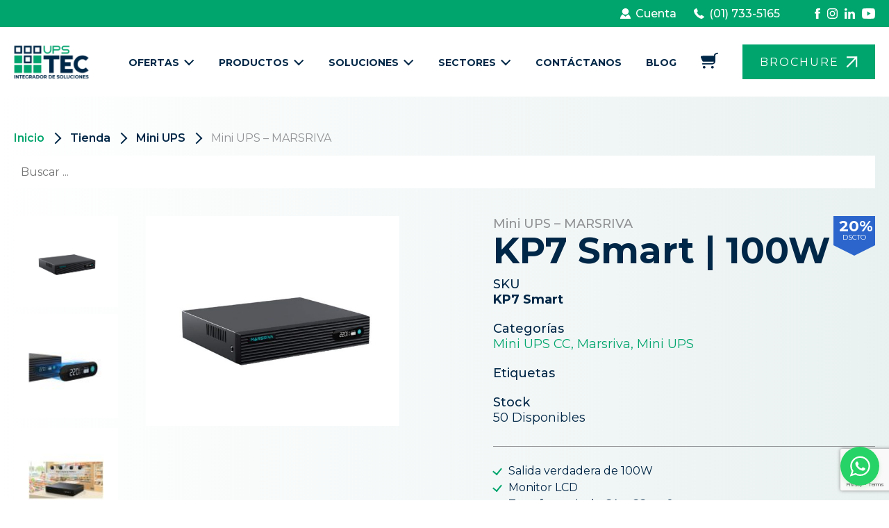

--- FILE ---
content_type: text/html; charset=UTF-8
request_url: https://upstec.pe/tienda/mini-ups/mini-ups-cc/marsriva/kp7-smart/
body_size: 27963
content:
<!doctype html><html lang="es"><head><meta charset="UTF-8"><meta name="viewport" content="width=device-width, user-scalable=no, initial-scale=1.0, maximum-scale=1.0, minimum-scale=1.0"><meta http-equiv="X-UA-Compatible" content="ie=edge"><meta name='robots' content='index, follow, max-image-preview:large, max-snippet:-1, max-video-preview:-1' /><link media="all" href="https://upstec.pe/wp-content/cache/autoptimize/css/autoptimize_bad2a5e1474bbf3165b9086c0bfa3c10.css" rel="stylesheet"><link media="only screen and (max-width: 768px)" href="https://upstec.pe/wp-content/cache/autoptimize/css/autoptimize_6fe211f8bb15af76999ce9135805d7af.css" rel="stylesheet"><title>Mini UPS KP7 Smart | UPSTEC</title><meta name="description" content="Mini UPS KP7 Smart inteligente de CC de 100W. Admite 5V/9V/12V DC y 24V/48V PoE, compatible con la mayoría de los dispositivos digitales." /><link rel="canonical" href="https://upstec.pe/tienda/mini-ups/mini-ups-cc/marsriva/kp7-smart/" /><meta property="og:locale" content="es_ES" /><meta property="og:type" content="article" /><meta property="og:title" content="Mini UPS KP7 Smart | UPSTEC" /><meta property="og:description" content="Mini UPS KP7 Smart inteligente de CC de 100W. Admite 5V/9V/12V DC y 24V/48V PoE, compatible con la mayoría de los dispositivos digitales." /><meta property="og:url" content="https://upstec.pe/tienda/mini-ups/mini-ups-cc/marsriva/kp7-smart/" /><meta property="og:site_name" content="Upstec" /><meta property="article:publisher" content="https://www.facebook.com/Upstec.pe/" /><meta property="article:modified_time" content="2025-03-06T16:57:38+00:00" /><meta property="og:image" content="https://upstec.pe/wp-content/uploads/2024/06/KP7-PRO.jpg" /><meta property="og:image:width" content="1000" /><meta property="og:image:height" content="826" /><meta property="og:image:type" content="image/jpeg" /><meta name="twitter:card" content="summary_large_image" /><meta name="twitter:label1" content="Tiempo de lectura" /><meta name="twitter:data1" content="1 minuto" /> <script type="application/ld+json" class="yoast-schema-graph">{"@context":"https://schema.org","@graph":[{"@type":"WebPage","@id":"https://upstec.pe/tienda/mini-ups/mini-ups-cc/marsriva/kp7-smart/","url":"https://upstec.pe/tienda/mini-ups/mini-ups-cc/marsriva/kp7-smart/","name":"Mini UPS KP7 Smart | UPSTEC","isPartOf":{"@id":"https://upstec.pe/#website"},"primaryImageOfPage":{"@id":"https://upstec.pe/tienda/mini-ups/mini-ups-cc/marsriva/kp7-smart/#primaryimage"},"image":{"@id":"https://upstec.pe/tienda/mini-ups/mini-ups-cc/marsriva/kp7-smart/#primaryimage"},"thumbnailUrl":"https://upstec.pe/wp-content/uploads/2024/06/KP7-PRO.jpg","datePublished":"2024-07-26T21:04:28+00:00","dateModified":"2025-03-06T16:57:38+00:00","description":"Mini UPS KP7 Smart inteligente de CC de 100W. Admite 5V/9V/12V DC y 24V/48V PoE, compatible con la mayoría de los dispositivos digitales.","breadcrumb":{"@id":"https://upstec.pe/tienda/mini-ups/mini-ups-cc/marsriva/kp7-smart/#breadcrumb"},"inLanguage":"es","potentialAction":[{"@type":"ReadAction","target":["https://upstec.pe/tienda/mini-ups/mini-ups-cc/marsriva/kp7-smart/"]}]},{"@type":"ImageObject","inLanguage":"es","@id":"https://upstec.pe/tienda/mini-ups/mini-ups-cc/marsriva/kp7-smart/#primaryimage","url":"https://upstec.pe/wp-content/uploads/2024/06/KP7-PRO.jpg","contentUrl":"https://upstec.pe/wp-content/uploads/2024/06/KP7-PRO.jpg","width":1000,"height":826},{"@type":"BreadcrumbList","@id":"https://upstec.pe/tienda/mini-ups/mini-ups-cc/marsriva/kp7-smart/#breadcrumb","itemListElement":[{"@type":"ListItem","position":1,"name":"Portada","item":"https://upstec.pe/"},{"@type":"ListItem","position":2,"name":"Tienda","item":"https://upstec.pe/tienda/"},{"@type":"ListItem","position":3,"name":"Mini UPS &#8211; MARSRIVA"}]},{"@type":"WebSite","@id":"https://upstec.pe/#website","url":"https://upstec.pe/","name":"Upstec","description":"","publisher":{"@id":"https://upstec.pe/#organization"},"potentialAction":[{"@type":"SearchAction","target":{"@type":"EntryPoint","urlTemplate":"https://upstec.pe/?s={search_term_string}"},"query-input":{"@type":"PropertyValueSpecification","valueRequired":true,"valueName":"search_term_string"}}],"inLanguage":"es"},{"@type":"Organization","@id":"https://upstec.pe/#organization","name":"UPS TEC SAC","url":"https://upstec.pe/","logo":{"@type":"ImageObject","inLanguage":"es","@id":"https://upstec.pe/#/schema/logo/image/","url":"https://upstec.pe/wp-content/uploads/2023/11/logo-upstec.png","contentUrl":"https://upstec.pe/wp-content/uploads/2023/11/logo-upstec.png","width":131,"height":110,"caption":"UPS TEC SAC"},"image":{"@id":"https://upstec.pe/#/schema/logo/image/"},"sameAs":["https://www.facebook.com/Upstec.pe/","https://pe.linkedin.com/company/upstec","https://www.instagram.com/ups_tec/"]}]}</script> <link rel='dns-prefetch' href='//js.culqi.com' /><link rel='dns-prefetch' href='//3ds.culqi.com' /><link rel='dns-prefetch' href='//cdnjs.cloudflare.com' /><link rel='dns-prefetch' href='//capi-automation.s3.us-east-2.amazonaws.com' /><link rel='dns-prefetch' href='//www.googletagmanager.com' /><link rel="alternate" title="oEmbed (JSON)" type="application/json+oembed" href="https://upstec.pe/wp-json/oembed/1.0/embed?url=https%3A%2F%2Fupstec.pe%2Ftienda%2Fmini-ups%2Fmini-ups-cc%2Fmarsriva%2Fkp7-smart%2F" /><link rel="alternate" title="oEmbed (XML)" type="text/xml+oembed" href="https://upstec.pe/wp-json/oembed/1.0/embed?url=https%3A%2F%2Fupstec.pe%2Ftienda%2Fmini-ups%2Fmini-ups-cc%2Fmarsriva%2Fkp7-smart%2F&#038;format=xml" /><link rel='stylesheet' id='swiper-css-css' href='https://cdnjs.cloudflare.com/ajax/libs/Swiper/11.0.5/swiper-bundle.min.css?ver=11.0.5' type='text/css' media='all' /> <script type="text/javascript" id="jquery-core-js-extra">var ajax_object = {"ajax_url":"https://upstec.pe/wp-admin/admin-ajax.php","nonce":"1c6fa25e68"};
//# sourceURL=jquery-core-js-extra</script> <script type="text/javascript" src="https://upstec.pe/wp-includes/js/jquery/jquery.min.js?ver=3.7.1" id="jquery-core-js"></script> <script type="text/javascript" id="wc-add-to-cart-js-extra">var wc_add_to_cart_params = {"ajax_url":"/wp-admin/admin-ajax.php","wc_ajax_url":"/?wc-ajax=%%endpoint%%","i18n_view_cart":"Ver carrito","cart_url":"https://upstec.pe/cart/","is_cart":"","cart_redirect_after_add":"no"};
//# sourceURL=wc-add-to-cart-js-extra</script> <script type="text/javascript" id="wc-single-product-js-extra">var wc_single_product_params = {"i18n_required_rating_text":"Por favor elige una puntuaci\u00f3n","i18n_rating_options":["1 de 5 estrellas","2 de 5 estrellas","3 de 5 estrellas","4 de 5 estrellas","5 de 5 estrellas"],"i18n_product_gallery_trigger_text":"Ver galer\u00eda de im\u00e1genes a pantalla completa","review_rating_required":"yes","flexslider":{"rtl":false,"animation":"slide","smoothHeight":true,"directionNav":false,"controlNav":"thumbnails","slideshow":false,"animationSpeed":500,"animationLoop":false,"allowOneSlide":false},"zoom_enabled":"","zoom_options":[],"photoswipe_enabled":"","photoswipe_options":{"shareEl":false,"closeOnScroll":false,"history":false,"hideAnimationDuration":0,"showAnimationDuration":0},"flexslider_enabled":""};
//# sourceURL=wc-single-product-js-extra</script>    <script type="text/javascript" src="https://www.googletagmanager.com/gtag/js?id=GT-K8G6LN3G" id="google_gtagjs-js" async></script> <script type="text/javascript" id="google_gtagjs-js-after">window.dataLayer = window.dataLayer || [];function gtag(){dataLayer.push(arguments);}
gtag("set","linker",{"domains":["upstec.pe"]});
gtag("js", new Date());
gtag("set", "developer_id.dZTNiMT", true);
gtag("config", "GT-K8G6LN3G");
gtag("config", "AW-761362469");
 window._googlesitekit = window._googlesitekit || {}; window._googlesitekit.throttledEvents = []; window._googlesitekit.gtagEvent = (name, data) => { var key = JSON.stringify( { name, data } ); if ( !! window._googlesitekit.throttledEvents[ key ] ) { return; } window._googlesitekit.throttledEvents[ key ] = true; setTimeout( () => { delete window._googlesitekit.throttledEvents[ key ]; }, 5 ); gtag( "event", name, { ...data, event_source: "site-kit" } ); }; 
//# sourceURL=google_gtagjs-js-after</script> <link rel="https://api.w.org/" href="https://upstec.pe/wp-json/" /><link rel="alternate" title="JSON" type="application/json" href="https://upstec.pe/wp-json/wp/v2/product/1759" /><link rel="EditURI" type="application/rsd+xml" title="RSD" href="https://upstec.pe/xmlrpc.php?rsd" /><meta name="generator" content="WordPress 6.9" /><meta name="generator" content="WooCommerce 10.4.3" /><link rel='shortlink' href='https://upstec.pe/?p=1759' /><meta name="generator" content="Site Kit by Google 1.170.0" /><meta name="generator" content="webp-uploads 2.6.1"> <script>document.documentElement.className = document.documentElement.className.replace('no-js', 'js');</script> <meta name="google-site-verification" content="gO_2lyarRlHsn0hIp3r_2YVE0K3i69CL9MUSH6cukkA" /> <noscript><style>.woocommerce-product-gallery{ opacity: 1 !important; }</style></noscript> <script  type="text/javascript">!function(f,b,e,v,n,t,s){if(f.fbq)return;n=f.fbq=function(){n.callMethod?
					n.callMethod.apply(n,arguments):n.queue.push(arguments)};if(!f._fbq)f._fbq=n;
					n.push=n;n.loaded=!0;n.version='2.0';n.queue=[];t=b.createElement(e);t.async=!0;
					t.src=v;s=b.getElementsByTagName(e)[0];s.parentNode.insertBefore(t,s)}(window,
					document,'script','https://connect.facebook.net/en_US/fbevents.js');</script>  <script  type="text/javascript">fbq('init', '465136222864239', {}, {
    "agent": "woocommerce_0-10.4.3-3.5.15"
});

				document.addEventListener( 'DOMContentLoaded', function() {
					// Insert placeholder for events injected when a product is added to the cart through AJAX.
					document.body.insertAdjacentHTML( 'beforeend', '<div class=\"wc-facebook-pixel-event-placeholder\"></div>' );
				}, false );</script> <link rel="icon" href="https://upstec.pe/wp-content/uploads/2024/01/cropped-Original-32x32.png" sizes="32x32" /><link rel="icon" href="https://upstec.pe/wp-content/uploads/2024/01/cropped-Original-192x192.png" sizes="192x192" /><link rel="apple-touch-icon" href="https://upstec.pe/wp-content/uploads/2024/01/cropped-Original-180x180.png" /><meta name="msapplication-TileImage" content="https://upstec.pe/wp-content/uploads/2024/01/cropped-Original-270x270.png" />  <script async src="https://www.googletagmanager.com/gtag/js?id=G-216F8YP13K"></script> <script>window.dataLayer = window.dataLayer || [];
  function gtag(){dataLayer.push(arguments);}
  gtag('js', new Date());

  gtag('config', 'G-216F8YP13K');</script> </head><body data-rsssl=1 class="wp-singular product-template-default single single-product postid-1759 wp-theme-upstec theme-upstec woocommerce woocommerce-page woocommerce-no-js"><header><div class="topheader"><div class="x-container"><div class="topheader__flex"><div class="topheader__right"><ul class="icons"><li> <a href="https://upstec.pe/my-account/"> <img data-src="https://upstec.pe/wp-content/uploads/2023/11/Shopicon.png" src="[data-uri]" class="lazyload" style="--smush-placeholder-width: 15px; --smush-placeholder-aspect-ratio: 15/15;"> Cuenta </a></li><li> <a href="tel:(01)%20733-5165"> <img data-src="https://upstec.pe/wp-content/uploads/2023/11/Vector.png" src="[data-uri]" class="lazyload" style="--smush-placeholder-width: 15px; --smush-placeholder-aspect-ratio: 15/15;"> (01) 733-5165 </a></li></ul><ul class="social"><li> <a href="https://www.facebook.com/Upstec.pe/"> <img data-src="https://upstec.pe/wp-content/uploads/2023/11/Vector-1.png" src="[data-uri]" class="lazyload" style="--smush-placeholder-width: 8px; --smush-placeholder-aspect-ratio: 8/15;"> </a></li><li> <a href="https://www.instagram.com/ups_tec/"> <img data-src="https://upstec.pe/wp-content/uploads/2023/11/Vector-2.png" src="[data-uri]" class="lazyload" style="--smush-placeholder-width: 15px; --smush-placeholder-aspect-ratio: 15/15;"> </a></li><li> <a href="https://www.linkedin.com/company/upstec"> <img data-src="https://upstec.pe/wp-content/uploads/2023/11/Vector-3.png" src="[data-uri]" class="lazyload" style="--smush-placeholder-width: 15px; --smush-placeholder-aspect-ratio: 15/15;"> </a></li><li> <a href="https://www.youtube.com/@upstec5921"> <img data-src="https://upstec.pe/wp-content/uploads/2023/11/Vector-4.png" src="[data-uri]" class="lazyload" style="--smush-placeholder-width: 19px; --smush-placeholder-aspect-ratio: 19/15;"> </a></li></ul></div></div></div></div><div class="botheader"><div class="x-container"><div class="botheader__flex"><div class="botheader__left"><div class="logo"> <a href="https://upstec.pe"> <img data-src="https://upstec.pe/wp-content/uploads/2023/11/logo-upstec.png" src="[data-uri]" class="lazyload" style="--smush-placeholder-width: 131px; --smush-placeholder-aspect-ratio: 131/110;"> </a></div></div><div class="botheader__right"><div class="botheader__right__flex"><div class="mymenu"><ul id="menu-header" class="menu"><li id="menu-item-1706" class="menu-item menu-item-type-taxonomy menu-item-object-product_cat menu-item-has-children menu-item-1706"><a href="https://upstec.pe/product-category/ups/online-monofasicos/">Ofertas</a><ul class="sub-menu"><li id="menu-item-1975" class="menu-item menu-item-type-taxonomy menu-item-object-product_cat menu-item-1975"><a href="https://upstec.pe/product-category/descuento/">25% Descuento</a></li><li id="menu-item-1746" class="menu-item menu-item-type-taxonomy menu-item-object-product_cat menu-item-1746"><a href="https://upstec.pe/product-category/ups/online-monofasicos/">Incluye Regalo</a></li><li id="menu-item-1749" class="menu-item menu-item-type-taxonomy menu-item-object-product_cat menu-item-1749"><a href="https://upstec.pe/product-category/regalos/">Regalos</a></li></ul></li><li id="menu-item-14" class="productosmenu menu-item menu-item-type-custom menu-item-object-custom menu-item-14"><a href="#">Productos</a></li><li id="menu-item-15" class="solucionesmenu menu-item menu-item-type-custom menu-item-object-custom menu-item-15"><a href="#">Soluciones</a></li><li id="menu-item-16" class="sectoresmenu menu-item menu-item-type-custom menu-item-object-custom menu-item-16"><a href="#">Sectores</a></li><li id="menu-item-281" class="menu-item menu-item-type-post_type menu-item-object-page menu-item-281"><a href="https://upstec.pe/contacto/">Contáctanos</a></li><li id="menu-item-2898" class="menu-item menu-item-type-post_type menu-item-object-page menu-item-2898"><a href="https://upstec.pe/blog/">Blog</a></li></ul></div><div class="cart"> <a href="https://upstec.pe/cart" class="myCart"> <svg width="25" height="24" viewBox="0 0 25 24" fill="none" xmlns="http://www.w3.org/2000/svg"> <path d="M23.6947 0.845883C24.2142 0.686586 24.7757 0.944848 24.9489 1.42273C25.122 1.9006 24.8413 2.41713 24.3218 2.57641L23.9716 2.68381C23.0774 2.95799 22.4862 3.14073 22.0507 3.32711C21.6383 3.50359 21.46 3.64563 21.3458 3.79144C21.2315 3.93725 21.1414 4.13777 21.0899 4.55348C21.0354 4.99251 21.0339 5.56622 21.0339 6.4333V9.68252C21.0339 11.3456 21.0339 12.6861 20.8798 13.7405C20.7198 14.8351 20.3776 15.7568 19.5819 16.4887C18.7862 17.2207 17.7843 17.5355 16.5944 17.6827C15.4483 17.8245 13.9911 17.8245 12.1832 17.8245H2.85696C2.30941 17.8245 1.86549 17.4161 1.86549 16.9124C1.86549 16.4086 2.30941 16.0003 2.85696 16.0003H12.1107C14.0082 16.0003 15.3316 15.9984 16.3302 15.8748C17.3002 15.7549 17.8139 15.5354 18.1797 15.1989C18.4906 14.9129 18.7096 14.5286 18.8484 13.8722H5.47179C4.20338 13.8722 3.56923 13.8722 3.07257 13.5708C2.57592 13.2696 2.3262 12.7334 1.8265 11.6609L1.26004 10.4448C0.189914 8.14788 -0.345213 6.99938 0.242529 6.1794C0.830271 5.35944 2.18858 5.35944 4.9052 5.35944H19.0575C19.0653 4.98526 19.0823 4.64767 19.1197 4.34658C19.1929 3.75699 19.3523 3.21599 19.7371 2.72484C20.122 2.23369 20.6294 1.92348 21.2143 1.67317C21.7646 1.4377 22.4643 1.22315 23.2924 0.969268L23.6947 0.845883Z" fill="#002747"/> <path d="M16.7378 19.9521C15.6426 19.9521 14.7548 20.7689 14.7548 21.7763C14.7548 22.7837 15.6426 23.6004 16.7378 23.6004C17.8329 23.6004 18.7207 22.7837 18.7207 21.7763C18.7207 20.7689 17.8329 19.9521 16.7378 19.9521Z" fill="#002747"/> <path d="M4.84031 19.9521C3.7452 19.9521 2.85737 20.7688 2.85737 21.7763C2.85737 22.7837 3.7452 23.6004 4.84031 23.6004C5.93542 23.6004 6.82324 22.7837 6.82324 21.7763C6.82324 20.7688 5.93542 19.9521 4.84031 19.9521Z" fill="#002747"/> </svg> </a></div><div class="iconwsp"> <a href="https://upstec.pe/wp-content/uploads/2024/01/Perfil-Empresarial-UPS-TEC.pdf" class="btn btndonwload" donwload> BROCHURE <svg width="23" height="24" viewBox="0 0 23 24" fill="none" xmlns="http://www.w3.org/2000/svg"><path d="M1.5 22L21 2" stroke="#2C66CC" stroke-width="3"/><path d="M0.999999 2L21 2L21 22" stroke="#2C66CC" stroke-width="3"/></svg> </a></div><div class="mobileIcon" style="display:none"> <i></i></div></div></div></div></div></div></header> <a href="https://api.whatsapp.com/send?phone=51996946946&text=UPSTEC%20-%20Necesito%20apoyo%20" class="btnFloating"> <svg xmlns="http://www.w3.org/2000/svg" xmlns:xlink="http://www.w3.org/1999/xlink" width="74" height="74" viewBox="0 0 74 74"> <defs> <filter id="Elipse_2" x="0" y="0" width="74" height="74" filterUnits="userSpaceOnUse"> <feOffset dy="3" input="SourceAlpha"></feOffset> <feGaussianBlur stdDeviation="3" result="blur"></feGaussianBlur> <feFlood flood-color="#aee1b3" flood-opacity="0.388"></feFlood> <feComposite operator="in" in2="blur"></feComposite> <feComposite in="SourceGraphic"></feComposite> </filter> </defs> <g id="Componente_10_2" data-name="Componente 10 – 2" transform="translate(9 6)"> <g transform="matrix(1, 0, 0, 1, -9, -6)" filter="url(#Elipse_2)"> <circle id="Elipse_2-2" data-name="Elipse 2" cx="28" cy="28" r="28" transform="translate(9 6)" fill="#25d366"></circle> </g> <g id="Grupo_113" data-name="Grupo 113" transform="translate(13.698 13.698)"> <path id="Trazado_36" data-name="Trazado 36" d="M292.942,943.505a14.316,14.316,0,0,1-21.2,12.415l-7.91,2.512,2.577-7.609a14.032,14.032,0,0,1-2.048-7.318,14.289,14.289,0,0,1,28.577,0Zm-14.291-11.917a11.978,11.978,0,0,0-12.013,11.919,11.8,11.8,0,0,0,2.289,6.989l-1.5,4.425,4.614-1.466a11.951,11.951,0,1,0,6.61-21.866Zm7.217,15.184c-.088-.145-.322-.231-.672-.407s-2.073-1.015-2.393-1.126-.555-.176-.789.171-.9,1.132-1.108,1.365-.41.262-.76.088a9.647,9.647,0,0,1-2.818-1.723,10.418,10.418,0,0,1-1.946-2.408c-.205-.345-.021-.535.153-.706.156-.158.35-.407.524-.613a2.312,2.312,0,0,0,.35-.576.648.648,0,0,0-.029-.613c-.088-.174-.786-1.881-1.08-2.577s-.584-.581-.789-.581-.436-.029-.67-.029a1.286,1.286,0,0,0-.934.434,3.891,3.891,0,0,0-1.225,2.9,6.705,6.705,0,0,0,1.43,3.594c.176.231,2.424,3.856,5.984,5.247s3.56.926,4.2.867a3.518,3.518,0,0,0,2.361-1.65A2.879,2.879,0,0,0,285.868,946.773Z" transform="translate(-263.836 -929.326)" fill="#fff"></path> </g> </g> </svg> </a><div class="mobilemenu"><ul id="menu-mobile" class="menu"><li id="menu-item-1705" class="menu-item menu-item-type-taxonomy menu-item-object-product_cat menu-item-has-children menu-item-1705"><a href="https://upstec.pe/product-category/ups/online-monofasicos/">Ofertas</a><ul class="sub-menu"><li id="menu-item-1977" class="menu-item menu-item-type-taxonomy menu-item-object-product_cat menu-item-1977"><a href="https://upstec.pe/product-category/descuento/">25% Descuento</a></li></ul></li><li id="menu-item-304" class="menu-item menu-item-type-custom menu-item-object-custom menu-item-has-children menu-item-304"><a href="#">Productos</a><ul class="sub-menu"><li id="menu-item-331" class="menu-item menu-item-type-custom menu-item-object-custom menu-item-has-children menu-item-331"><a href="#">UPS</a><ul class="sub-menu"><li id="menu-item-949" class="menu-item menu-item-type-taxonomy menu-item-object-product_cat menu-item-has-children menu-item-949"><a href="https://upstec.pe/product-category/ups/interactivos/">Interactivos</a><ul class="sub-menu"><li id="menu-item-1978" class="menu-item menu-item-type-taxonomy menu-item-object-product_cat menu-item-1978"><a href="https://upstec.pe/product-category/ups/interactivos/vertiv/">Vertiv</a></li><li id="menu-item-1979" class="menu-item menu-item-type-taxonomy menu-item-object-product_cat menu-item-1979"><a href="https://upstec.pe/product-category/ups/interactivos/salicru/">Salicru</a></li></ul></li><li id="menu-item-948" class="menu-item menu-item-type-taxonomy menu-item-object-product_cat menu-item-has-children menu-item-948"><a href="https://upstec.pe/product-category/ups/online-monofasicos/">UPS OnLine Monofásicos</a><ul class="sub-menu"><li id="menu-item-1980" class="menu-item menu-item-type-custom menu-item-object-custom menu-item-1980"><a href="https://upstec.pe/product-category/vertiv-monofasicos/">Vertiv</a></li></ul></li><li id="menu-item-1126" class="menu-item menu-item-type-taxonomy menu-item-object-product_cat menu-item-has-children menu-item-1126"><a href="https://upstec.pe/product-category/ups/online-trifasicos/">Online OnLine Trifásicos</a><ul class="sub-menu"><li id="menu-item-1981" class="menu-item menu-item-type-custom menu-item-object-custom menu-item-1981"><a href="https://upstec.pe/product-category/vertiv-online-trifasicos/">Vertiv</a></li></ul></li></ul></li><li id="menu-item-1253" class="menu-item menu-item-type-taxonomy menu-item-object-product_cat current-product-ancestor current-menu-parent current-product-parent menu-item-has-children menu-item-1253"><a href="https://upstec.pe/product-category/mini-ups/">Mini UPS</a><ul class="sub-menu"><li id="menu-item-1254" class="menu-item menu-item-type-taxonomy menu-item-object-product_cat current-product-ancestor current-menu-parent current-product-parent menu-item-1254"><a href="https://upstec.pe/product-category/mini-ups/mini-ups-cc/">Mini UPS CC</a></li></ul></li><li id="menu-item-329" class="menu-item menu-item-type-custom menu-item-object-custom menu-item-has-children menu-item-329"><a href="#">Baterías UPS</a><ul class="sub-menu"><li id="menu-item-950" class="menu-item menu-item-type-taxonomy menu-item-object-product_cat menu-item-950"><a href="https://upstec.pe/product-category/baterias-ups/serie-alto-rendimiento/">Serie Alto Rendimiento</a></li><li id="menu-item-951" class="menu-item menu-item-type-taxonomy menu-item-object-product_cat menu-item-951"><a href="https://upstec.pe/product-category/baterias-ups/serie-multi-proposito/">Serie Multi Propósito</a></li><li id="menu-item-1127" class="menu-item menu-item-type-taxonomy menu-item-object-product_cat menu-item-1127"><a href="https://upstec.pe/product-category/baterias-ups/serie-litio/">Serie Litio</a></li><li id="menu-item-1128" class="menu-item menu-item-type-taxonomy menu-item-object-product_cat menu-item-1128"><a href="https://upstec.pe/product-category/baterias-ups/serie-terminales-frontales/">Serie Terminales Frontales</a></li><li id="menu-item-1129" class="menu-item menu-item-type-taxonomy menu-item-object-product_cat menu-item-1129"><a href="https://upstec.pe/product-category/baterias-ups/serie-ciclo-profundo/">Serie Ciclo Profundo</a></li><li id="menu-item-1130" class="menu-item menu-item-type-taxonomy menu-item-object-product_cat menu-item-1130"><a href="https://upstec.pe/product-category/baterias-ups/serie-gel/">Serie Gel</a></li></ul></li><li id="menu-item-1132" class="menu-item menu-item-type-custom menu-item-object-custom menu-item-has-children menu-item-1132"><a href="#">Transformadores</a><ul class="sub-menu"><li id="menu-item-1133" class="menu-item menu-item-type-taxonomy menu-item-object-product_cat menu-item-1133"><a href="https://upstec.pe/product-category/transformadores/monofasico/">Monofásico</a></li><li id="menu-item-1134" class="menu-item menu-item-type-taxonomy menu-item-object-product_cat menu-item-1134"><a href="https://upstec.pe/product-category/transformadores/trifasico/">Trifásico</a></li></ul></li><li id="menu-item-1135" class="menu-item menu-item-type-custom menu-item-object-custom menu-item-has-children menu-item-1135"><a href="#">Sistema de distribución</a><ul class="sub-menu"><li id="menu-item-1136" class="menu-item menu-item-type-taxonomy menu-item-object-product_cat menu-item-1136"><a href="https://upstec.pe/product-category/sistema-de-distribucion/bypass-manual/">Bypass manual</a></li><li id="menu-item-1137" class="menu-item menu-item-type-taxonomy menu-item-object-product_cat menu-item-1137"><a href="https://upstec.pe/product-category/sistema-de-distribucion/bypass-automatico/">Bypass automático</a></li><li id="menu-item-1138" class="menu-item menu-item-type-taxonomy menu-item-object-product_cat menu-item-1138"><a href="https://upstec.pe/product-category/sistema-de-distribucion/ats/">ATS</a></li><li id="menu-item-1139" class="menu-item menu-item-type-taxonomy menu-item-object-product_cat menu-item-1139"><a href="https://upstec.pe/product-category/sistema-de-distribucion/pdu/">PDU</a></li></ul></li><li id="menu-item-1140" class="menu-item menu-item-type-custom menu-item-object-custom menu-item-has-children menu-item-1140"><a href="#">Comunicación</a><ul class="sub-menu"><li id="menu-item-1141" class="menu-item menu-item-type-taxonomy menu-item-object-product_cat menu-item-1141"><a href="https://upstec.pe/product-category/comunicacion/tarjeta-de-red/">Tarjeta de red</a></li><li id="menu-item-1142" class="menu-item menu-item-type-taxonomy menu-item-object-product_cat menu-item-1142"><a href="https://upstec.pe/product-category/comunicacion/software/">Software</a></li></ul></li><li id="menu-item-1460" class="menu-item menu-item-type-taxonomy menu-item-object-product_cat menu-item-has-children menu-item-1460"><a href="https://upstec.pe/product-category/ahorro-de-energia/">Ahorro de energía</a><ul class="sub-menu"><li id="menu-item-1461" class="menu-item menu-item-type-taxonomy menu-item-object-product_cat menu-item-1461"><a href="https://upstec.pe/product-category/ahorro-de-energia/svg-pfc/">SVG &#8211; PFC</a></li></ul></li><li id="menu-item-1146" class="menu-item menu-item-type-custom menu-item-object-custom menu-item-has-children menu-item-1146"><a href="#">Video Vigilancia</a><ul class="sub-menu"><li id="menu-item-1144" class="menu-item menu-item-type-taxonomy menu-item-object-product_cat menu-item-1144"><a href="https://upstec.pe/product-category/video-vigilancia/camaras/">Cámaras</a></li><li id="menu-item-1145" class="menu-item menu-item-type-taxonomy menu-item-object-product_cat menu-item-1145"><a href="https://upstec.pe/product-category/video-vigilancia/nvr/">NVR</a></li></ul></li></ul></li><li id="menu-item-305" class="menu-item menu-item-type-custom menu-item-object-custom menu-item-has-children menu-item-305"><a href="#">Soluciones</a><ul class="sub-menu"><li id="menu-item-317" class="menu-item menu-item-type-post_type menu-item-object-page menu-item-317"><a href="https://upstec.pe/mantenimiento-de-ups/">Mantenimiento UPS</a></li><li id="menu-item-318" class="menu-item menu-item-type-post_type menu-item-object-page menu-item-318"><a href="https://upstec.pe/puesta-a-tierra/">Puesta a tierra</a></li><li id="menu-item-316" class="menu-item menu-item-type-post_type menu-item-object-page menu-item-316"><a href="https://upstec.pe/mantenimiento-electrico/">Mantenimiento eléctrico</a></li><li id="menu-item-1147" class="menu-item menu-item-type-post_type menu-item-object-page menu-item-1147"><a href="https://upstec.pe/redes-de-datos/">Redes de datos inteligentes</a></li><li id="menu-item-1148" class="menu-item menu-item-type-post_type menu-item-object-page menu-item-1148"><a href="https://upstec.pe/auditoria-calidad-de-la-energia/">Auditoría de la calidad de la energía</a></li><li id="menu-item-1149" class="menu-item menu-item-type-post_type menu-item-object-page menu-item-1149"><a href="https://upstec.pe/apagado-ordenado-de-servidores/">Apagado ordenado de servidores</a></li><li id="menu-item-1150" class="menu-item menu-item-type-post_type menu-item-object-page menu-item-1150"><a href="https://upstec.pe/aire-acondicionado-de-precision/">Aire acondicionado de precisión</a></li></ul></li><li id="menu-item-306" class="menu-item menu-item-type-custom menu-item-object-custom menu-item-has-children menu-item-306"><a href="#">Sectores</a><ul class="sub-menu"><li id="menu-item-319" class="menu-item menu-item-type-post_type menu-item-object-page menu-item-319"><a href="https://upstec.pe/soluciones-energeticas-home-office/">Oficina en Casa</a></li><li id="menu-item-1151" class="menu-item menu-item-type-post_type menu-item-object-page menu-item-1151"><a href="https://upstec.pe/soluciones-energeticas-mypes-micropymes/">Mypes o Micropymes</a></li><li id="menu-item-1152" class="menu-item menu-item-type-post_type menu-item-object-page menu-item-1152"><a href="https://upstec.pe/soluciones-energeticas-gran-empresa/">Gran Empresa</a></li></ul></li><li id="menu-item-307" class="menu-item menu-item-type-post_type menu-item-object-page menu-item-307"><a href="https://upstec.pe/contacto/">Contáctanos</a></li><li id="menu-item-2905" class="menu-item menu-item-type-post_type menu-item-object-page menu-item-2905"><a href="https://upstec.pe/blog/">Blog</a></li></ul></div><div class="submenuproductos"><div class="x-full-container"><article><div class="article-categories"><h3>Categorias</h3><ul><li data-id="father-15" data-slug="https://upstec.pe/product-category/ups">UPS</li><li data-id="father-111" data-slug="https://upstec.pe/product-category/mini-ups">Mini UPS</li><li data-id="father-48" data-slug="https://upstec.pe/product-category/baterias-ups">Baterías UPS</li><li data-id="father-154" data-slug="https://upstec.pe/product-category/gabinete">Gabinete autocontenido</li><li data-id="father-64" data-slug="https://upstec.pe/product-category/transformadores">Transformadores</li><li data-id="father-74" data-slug="https://upstec.pe/product-category/sistema-de-distribucion">Sistema de distribución</li><li data-id="father-91" data-slug="https://upstec.pe/product-category/comunicacion">Comunicación</li><li data-id="father-132" data-slug="https://upstec.pe/product-category/ahorro-de-energia">Ahorro de energía</li><li data-id="father-101" data-slug="https://upstec.pe/product-category/video-vigilancia">Video vigilancia</li><li data-id="father-148" data-slug="https://upstec.pe/product-category/regalos">Regalos</li><li data-id="father-150" data-slug="https://upstec.pe/product-category/descuento">25% Descuento</li></ul></div><div class="article-sub-categories"><h3>Subcategorias</h3><ul><li class="father-15 hiddenContent"><ul class="submenu-inside"><li class="childIn" data-slug="https://upstec.pe/product-category/interactivos" data-id="child-16">Interactivos</li><li class="childIn" data-slug="https://upstec.pe/product-category/online-monofasicos" data-id="child-17">UPS OnLine Monofásicos</li><li class="childIn" data-slug="https://upstec.pe/product-category/online-trifasicos" data-id="child-18">UPS OnLine Trifásicos</li></ul></li><li class="father-111 hiddenContent"><ul class="submenu-inside"><li class="childIn" data-slug="https://upstec.pe/product-category/mini-ups-cc" data-id="child-112">Mini UPS CC</li></ul></li><li class="father-48 hiddenContent"><ul class="submenu-inside"><li class="childIn" data-slug="https://upstec.pe/product-category/serie-alto-rendimiento" data-id="child-49">Serie Alto Rendimiento</li><li class="childIn" data-slug="https://upstec.pe/product-category/serie-multi-proposito" data-id="child-50">Serie Multi Propósito</li><li class="childIn" data-slug="https://upstec.pe/product-category/serie-litio" data-id="child-51">Serie Litio</li><li class="childIn" data-slug="https://upstec.pe/product-category/serie-terminales-frontales" data-id="child-52">Serie Terminales Frontales</li><li class="childIn" data-slug="https://upstec.pe/product-category/serie-ciclo-profundo" data-id="child-53">Serie Ciclo Profundo</li><li class="childIn" data-slug="https://upstec.pe/product-category/serie-gel" data-id="child-54">Serie Gel</li></ul></li><li class="father-154 hiddenContent"><ul class="submenu-inside"><li class="childIn" data-slug="https://upstec.pe/product-category/smart" data-id="child-156">Smart</li></ul></li><li class="father-64 hiddenContent"><ul class="submenu-inside"><li class="childIn" data-slug="https://upstec.pe/product-category/monofasico" data-id="child-66">Monofásico</li><li class="childIn" data-slug="https://upstec.pe/product-category/trifasico" data-id="child-70">Trifásico</li></ul></li><li class="father-74 hiddenContent"><ul class="submenu-inside"><li class="childIn" data-slug="https://upstec.pe/product-category/bypass-manual" data-id="child-82">Bypass manual</li><li class="childIn" data-slug="https://upstec.pe/product-category/bypass-automatico" data-id="child-79">Bypass automático</li><li class="childIn" data-slug="https://upstec.pe/product-category/ats" data-id="child-75">ATS</li><li class="childIn" data-slug="https://upstec.pe/product-category/pdu" data-id="child-87">PDU</li></ul></li><li class="father-91 hiddenContent"><ul class="submenu-inside"><li class="childIn" data-slug="https://upstec.pe/product-category/tarjeta-de-red" data-id="child-95">Tarjeta de red</li><li class="childIn" data-slug="https://upstec.pe/product-category/software" data-id="child-92">Software</li><li class="childIn" data-slug="https://upstec.pe/product-category/kvm" data-id="child-126">KVM</li></ul></li><li class="father-132 hiddenContent"><ul class="submenu-inside"><li class="childIn" data-slug="https://upstec.pe/product-category/svg-pfc" data-id="child-133">SVG - PFC</li></ul></li><li class="father-101 hiddenContent"><ul class="submenu-inside"><li class="childIn" data-slug="https://upstec.pe/product-category/camaras" data-id="child-102">Cámaras</li><li class="childIn" data-slug="https://upstec.pe/product-category/nvr" data-id="child-104">NVR</li></ul></li><li class="father-148 hiddenContent"><ul class="submenu-inside"></ul></li><li class="father-150 hiddenContent"><ul class="submenu-inside"></ul></li></ul></div><div class="article-brand-categories"><h3>Marcas</h3><ul><li class="father-15 hiddenContent"><ul class="submenu-inside"><li class="child-16 hiddenInsideChild"><ul class="child-brand-list"><li data-slug="https://upstec.pe/product-category/vertiv" data-id="brand-31" class="childIn">Vertiv</li><li data-slug="https://upstec.pe/product-category/salicru" data-id="brand-32" class="childIn">Salicru</li><li data-slug="https://upstec.pe/product-category/apc" data-id="brand-33" class="childIn">APC</li><li data-slug="https://upstec.pe/product-category/tripp-lite" data-id="brand-120" class="childIn">Tripp Lite</li><li data-slug="https://upstec.pe/product-category/legrand" data-id="brand-36" class="childIn">Legrand</li><li data-slug="https://upstec.pe/product-category/marsriva-interactivos" data-id="brand-129" class="childIn">Marsriva</li><li data-slug="https://upstec.pe/product-category/cdp" data-id="brand-34" class="childIn">CDP</li><li data-slug="https://upstec.pe/product-category/forza" data-id="brand-35" class="childIn">Forza</li></ul></li><li class="child-17 hiddenInsideChild"><ul class="child-brand-list"><li data-slug="https://upstec.pe/product-category/vertiv-monofasicos" data-id="brand-42" class="childIn">Vertiv</li><li data-slug="https://upstec.pe/product-category/riello" data-id="brand-40" class="childIn">Riello</li><li data-slug="https://upstec.pe/product-category/enersafe" data-id="brand-151" class="childIn">Enersafe</li><li data-slug="https://upstec.pe/product-category/eaton" data-id="brand-114" class="childIn">Eaton</li><li data-slug="https://upstec.pe/product-category/apc-online-monofasicos" data-id="brand-38" class="childIn">APC</li><li data-slug="https://upstec.pe/product-category/salicru-online-monofasicos" data-id="brand-41" class="childIn">Salicru</li><li data-slug="https://upstec.pe/product-category/tripp-lite-online-monofasicos" data-id="brand-121" class="childIn">Tripp Lite</li><li data-slug="https://upstec.pe/product-category/marsriva-online-monofasicos" data-id="brand-130" class="childIn">Marsriva</li></ul></li><li class="child-18 hiddenInsideChild"><ul class="child-brand-list"><li data-slug="https://upstec.pe/product-category/vertiv-online-trifasicos" data-id="brand-47" class="childIn">Vertiv</li><li data-slug="https://upstec.pe/product-category/salicru-online-trifasicos" data-id="brand-46" class="childIn">Salicru</li><li data-slug="https://upstec.pe/product-category/riello-online-trifasicos" data-id="brand-45" class="childIn">Riello</li><li data-slug="https://upstec.pe/product-category/apc-online-trifasicos" data-id="brand-43" class="childIn">APC</li><li data-slug="https://upstec.pe/product-category/legrand-online-trifasicos" data-id="brand-44" class="childIn">Legrand</li></ul></li></ul></li><li class="father-111 hiddenContent"><ul class="submenu-inside"><li class="child-112 hiddenInsideChild"><ul class="child-brand-list"><li data-slug="https://upstec.pe/product-category/marsriva" data-id="brand-113" class="childIn">Marsriva</li><li data-slug="https://upstec.pe/product-category/tripp-lite-mini-ups" data-id="brand-131" class="childIn">Tripp Lite</li></ul></li></ul></li><li class="father-48 hiddenContent"><ul class="submenu-inside"><li class="child-49 hiddenInsideChild"><ul class="child-brand-list"><li data-slug="https://upstec.pe/product-category/nppower" data-id="brand-56" class="childIn">NPP</li><li data-slug="https://upstec.pe/product-category/csb" data-id="brand-55" class="childIn">CSB</li></ul></li><li class="child-50 hiddenInsideChild"><ul class="child-brand-list"><li data-slug="https://upstec.pe/product-category/nppower-np" data-id="brand-57" class="childIn">NPP</li><li data-slug="https://upstec.pe/product-category/yuasa" data-id="brand-59" class="childIn">Yuasa</li><li data-slug="https://upstec.pe/product-category/ritar" data-id="brand-58" class="childIn">Ritar</li></ul></li><li class="child-51 hiddenInsideChild"><ul class="child-brand-list"><li data-slug="https://upstec.pe/product-category/nppower-serie-litio" data-id="brand-60" class="childIn">NPP</li></ul></li><li class="child-52 hiddenInsideChild"><ul class="child-brand-list"><li data-slug="https://upstec.pe/product-category/npp-terminales-frontales" data-id="brand-61" class="childIn">NPP</li></ul></li><li class="child-53 hiddenInsideChild"><ul class="child-brand-list"><li data-slug="https://upstec.pe/product-category/npp-ciclo-profundo" data-id="brand-62" class="childIn">NPP</li></ul></li><li class="child-54 hiddenInsideChild"><ul class="child-brand-list"><li data-slug="https://upstec.pe/product-category/npp-gel" data-id="brand-63" class="childIn">NPP</li></ul></li></ul></li><li class="father-154 hiddenContent"><ul class="submenu-inside"><li class="child-156 hiddenInsideChild"><ul class="child-brand-list"><li data-slug="https://upstec.pe/product-category/gabinete-vertiv" data-id="brand-157" class="childIn">Vertiv</li></ul></li></ul></li><li class="father-64 hiddenContent"><ul class="submenu-inside"><li class="child-66 hiddenInsideChild"><ul class="child-brand-list"><li data-slug="https://upstec.pe/product-category/spectrum" data-id="brand-158" class="childIn">Spectrum</li><li data-slug="https://upstec.pe/product-category/salicru-monofasico" data-id="brand-68" class="childIn">Salicru</li><li data-slug="https://upstec.pe/product-category/ortea-next" data-id="brand-67" class="childIn">Ortea Next</li></ul></li><li class="child-70 hiddenInsideChild"><ul class="child-brand-list"><li data-slug="https://upstec.pe/product-category/spectrum-trifasico" data-id="brand-73" class="childIn">Spectrum</li><li data-slug="https://upstec.pe/product-category/salicru-trifasico" data-id="brand-72" class="childIn">Salicru</li><li data-slug="https://upstec.pe/product-category/ortea-next-trifasico" data-id="brand-71" class="childIn">Ortea next</li></ul></li></ul></li><li class="father-74 hiddenContent"><ul class="submenu-inside"><li class="child-82 hiddenInsideChild"><ul class="child-brand-list"><li data-slug="https://upstec.pe/product-category/vertiv-bypass-manual" data-id="brand-86" class="childIn">Vertiv</li><li data-slug="https://upstec.pe/product-category/salicru-bypass-manual" data-id="brand-85" class="childIn">Salicru</li><li data-slug="https://upstec.pe/product-category/riello-bypass-manual" data-id="brand-84" class="childIn">Riello</li><li data-slug="https://upstec.pe/product-category/apc-bypass-manual" data-id="brand-83" class="childIn">APC</li></ul></li><li class="child-79 hiddenInsideChild"><ul class="child-brand-list"><li data-slug="https://upstec.pe/product-category/vertiv-bypass-automatico" data-id="brand-81" class="childIn">Vertiv</li><li data-slug="https://upstec.pe/product-category/riello-bypass-automatico" data-id="brand-80" class="childIn">Riello</li></ul></li><li class="child-75 hiddenInsideChild"><ul class="child-brand-list"><li data-slug="https://upstec.pe/product-category/riello-ats" data-id="brand-77" class="childIn">Riello</li><li data-slug="https://upstec.pe/product-category/salicru-ats" data-id="brand-78" class="childIn">Salicru</li><li data-slug="https://upstec.pe/product-category/apc-ats" data-id="brand-76" class="childIn">APC</li><li data-slug="https://upstec.pe/product-category/eaton-ats" data-id="brand-116" class="childIn">Eaton</li></ul></li><li class="child-87 hiddenInsideChild"><ul class="child-brand-list"><li data-slug="https://upstec.pe/product-category/vertiv-pdu" data-id="brand-90" class="childIn">Vertiv</li><li data-slug="https://upstec.pe/product-category/salicru-pdu" data-id="brand-89" class="childIn">Salicru</li><li data-slug="https://upstec.pe/product-category/apc-pdu" data-id="brand-88" class="childIn">APC</li><li data-slug="https://upstec.pe/product-category/tripp-lite-pdu" data-id="brand-125" class="childIn">Tripp Lite</li></ul></li></ul></li><li class="father-91 hiddenContent"><ul class="submenu-inside"><li class="child-95 hiddenInsideChild"><ul class="child-brand-list"><li data-slug="https://upstec.pe/product-category/vertiv-tarjeta-de-red" data-id="brand-100" class="childIn">Vertiv</li><li data-slug="https://upstec.pe/product-category/salicru-tarjeta-de-red" data-id="brand-99" class="childIn">Salicru</li><li data-slug="https://upstec.pe/product-category/riello-tarjeta-de-red" data-id="brand-98" class="childIn">Riello</li><li data-slug="https://upstec.pe/product-category/apc-tarjeta-de-red" data-id="brand-96" class="childIn">APC</li><li data-slug="https://upstec.pe/product-category/eaton-tarjeta-de-red" data-id="brand-115" class="childIn">Eaton</li><li data-slug="https://upstec.pe/product-category/tripp-lite-tarjeta-de-red" data-id="brand-122" class="childIn">Tripp Lite</li></ul></li><li class="child-92 hiddenInsideChild"><ul class="child-brand-list"><li data-slug="https://upstec.pe/product-category/vertiv-software" data-id="brand-94" class="childIn">Vertiv</li><li data-slug="https://upstec.pe/product-category/salicru-software" data-id="brand-109" class="childIn">Salicru</li><li data-slug="https://upstec.pe/product-category/riello-software" data-id="brand-93" class="childIn">Riello</li><li data-slug="https://upstec.pe/product-category/apc-software" data-id="brand-110" class="childIn">APC</li></ul></li><li class="child-126 hiddenInsideChild"><ul class="child-brand-list"><li data-slug="https://upstec.pe/product-category/tripp-lite-kvm" data-id="brand-127" class="childIn">Tripp Lite</li></ul></li></ul></li><li class="father-132 hiddenContent"><ul class="submenu-inside"><li class="child-133 hiddenInsideChild"><ul class="child-brand-list"><li data-slug="https://upstec.pe/product-category/ups-tec" data-id="brand-134" class="childIn">UPS TEC</li></ul></li></ul></li><li class="father-101 hiddenContent"><ul class="submenu-inside"><li class="child-102 hiddenInsideChild"><ul class="child-brand-list"><li data-slug="https://upstec.pe/product-category/hanwha" data-id="brand-103" class="childIn">Hanwha</li></ul></li><li class="child-104 hiddenInsideChild"><ul class="child-brand-list"><li data-slug="https://upstec.pe/product-category/hanwha-nvr" data-id="brand-105" class="childIn">Hanwha</li></ul></li></ul></li><li class="father-148 hiddenContent"><ul class="submenu-inside"></ul></li><li class="father-150 hiddenContent"><ul class="submenu-inside"></ul></li></ul></div><div class="article-products-categories"><h3>Recomendados del mes</h3><ul><li class="father-15 hiddenContent"><ul class="submenu-inside"><li class="child-16 hiddenInsideChild"><ul class="child-product-list"><li class="brand-31 hiddenInsideChildProd" ><ul class="singleprod"><li> <a href="https://upstec.pe/tienda/ups/interactivos/vertiv/psl-1000va/"> Liebert PSL - VERTIV UPS Interactivo | 1000VA </a></li><li> <a href="https://upstec.pe/tienda/ups/interactivos/vertiv/psl-2000va/"> Liebert PSL - VERTIV UPS Interactivo | 2000VA </a></li><li> <a href="https://upstec.pe/tienda/ups/interactivos/vertiv/psl-850va/"> Liebert PSL - VERTIV UPS Interactivo I 850VA </a></li></ul></li><li class="brand-32 hiddenInsideChildProd" ><ul class="singleprod"><li> <a href="https://upstec.pe/tienda/ups/interactivos/salicru/sps-soho-1600va/"> SPS Soho - SALICRU UPS Interactivo | 1600VA </a></li><li> <a href="https://upstec.pe/tienda/ups/interactivos/salicru/spsone-1100va/"> SPS ONE - SALICRU UPS Interactivo | 1100VA </a></li><li> <a href="https://upstec.pe/tienda/ups/interactivos/salicru/spsone-900va/"> SPS ONE - SALICRU UPS Interactivo | 900VA </a></li></ul></li><li class="brand-33 hiddenInsideChildProd" ><ul class="singleprod"><li> <a href="https://upstec.pe/tienda/ups/interactivos/apc/easy-ups-bv-apc/"> Easy UPS BV - APC UPS Interactivo | 800VA </a></li><li> <a href="https://upstec.pe/tienda/ups/interactivos/apc/easy-ups-apc-2/"> Easy UPS - APC UPS Interactivo | 900VA </a></li><li> <a href="https://upstec.pe/tienda/ups/interactivos/apc/smart-ups-smt-2200va/"> Smart UPS SMT - APC UPS Interactivo | 2200VA </a></li></ul></li><li class="brand-120 hiddenInsideChildProd" ><ul class="singleprod"><li> <a href="https://upstec.pe/tienda/ups/interactivos/tripp-lite/smartpro/"> SmartPro - TRIPP LITE UPS Interactivo | <br>1-3KVA </a></li><li> <a href="https://upstec.pe/tienda/ups/interactivos/tripp-lite/smx-torre/"> SMX - TRIPP LITE UPS Interactivo | 1500VA </a></li><li> <a href="https://upstec.pe/tienda/ups/interactivos/tripp-lite/smx/"> SMX - TRIPP LITE UPS Interactivo | 1500VA </a></li><li> <a href="https://upstec.pe/tienda/ups/interactivos/tripp-lite/omnivsx/"> OMNIVSX - TRIPP LITE UPS Interactivo | 1500VA </a></li><li> <a href="https://upstec.pe/tienda/ups/interactivos/tripp-lite/avr/"> AVR - TRIPP LITE UPS Interactivo | 750VA </a></li></ul></li><li class="brand-36 hiddenInsideChildProd" ><ul class="singleprod"><li> <a href="https://upstec.pe/tienda/ups/interactivos/legrand/keor-sp-legrand/"> Keor SP - LEGRAND UPS Interactivo | 600 - 2000VA </a></li></ul></li><li class="brand-129 hiddenInsideChildProd" ><ul class="singleprod"><li> <a href="https://upstec.pe/tienda/ups/interactivos/marsriva-interactivos/mr-uf/"> MR-UF - MARSRIVA UPS Online | <br> 600 - 3000VA </a></li><li> <a href="https://upstec.pe/tienda/ups/interactivos/marsriva-interactivos/mr-uf800l/"> MR-UF800L - MARSRIVA UPS Interactivo | 800VA </a></li></ul></li><li class="brand-34 hiddenInsideChildProd" ><ul class="singleprod"><li> <a href="https://upstec.pe/tienda/ups/interactivos/cdp/r-smart-cdp/"> R-Smart - CDP UPS Interactivo | 750 - 2000VA </a></li></ul></li><li class="brand-35 hiddenInsideChildProd" ><ul class="singleprod"><li> <a href="https://upstec.pe/tienda/ups/interactivos/forza/nt-forza/"> NT - FORZA UPS Interactivo | 500 - 1000VA </a></li></ul></li></ul></li><li class="child-17 hiddenInsideChild"><ul class="child-product-list"><li class="brand-42 hiddenInsideChildProd" ><ul class="singleprod"><li> <a href="https://upstec.pe/tienda/ups/online-monofasicos/vertiv-monofasicos/gxe3-3kva/"> GXE3 - VERTIV UPS Online | 3KVA </a></li><li> <a href="https://upstec.pe/tienda/ups/online-monofasicos/vertiv-monofasicos/gxe3-2kva/"> GXE3 - VERTIV UPS Online | 2KVA </a></li><li> <a href="https://upstec.pe/tienda/ups/online-monofasicos/vertiv-monofasicos/gxe3-1kva/"> GXE3 - VERTIV UPS Online | 1KVA </a></li><li> <a href="https://upstec.pe/tienda/ups/online-monofasicos/vertiv-monofasicos/gxt5-10kva/"> GXT5 - VERTIV UPS Online | 10KVA </a></li><li> <a href="https://upstec.pe/tienda/ups/online-monofasicos/vertiv-monofasicos/gxt5-3000va/"> GXT5 - VERTIV UPS Online | 3KVA </a></li><li> <a href="https://upstec.pe/tienda/ups/online-monofasicos/vertiv-monofasicos/gxt5-1000va/"> GXT5 - VERTIV UPS Online | 1KVA </a></li></ul></li><li class="brand-40 hiddenInsideChildProd" ><ul class="singleprod"><li> <a href="https://upstec.pe/tienda/ups/online-monofasicos/riello/sentinel-dual-4000va-riello/"> Sentinel Dual 4KVA - RIELLO UPS Online |<br> 4KVA </a></li><li> <a href="https://upstec.pe/tienda/ups/online-monofasicos/riello/sentinel-dual-10000va-riello/"> Sentinel Dual 10KVA - RIELLO UPS Online |<br> 10KVA </a></li><li> <a href="https://upstec.pe/tienda/ups/online-monofasicos/riello/sentinel-dual-6000va-riello/"> Sentinel Dual 6KVA - RIELLO UPS Online |<br> 6KVA </a></li><li> <a href="https://upstec.pe/tienda/ups/online-monofasicos/riello/sentinel-dual-sdh/"> Sentinel Dual SDH - RIELLO UPS Online |<br> 1-3KVA </a></li></ul></li><li class="brand-151 hiddenInsideChildProd" ><ul class="singleprod"><li> <a href="https://upstec.pe/tienda/ups/online-monofasicos/enersafe/ups-esol-rth-c-3kva/"> UPS ESOL RTH-C 3KVA UPS Online | 3KVA </a></li><li> <a href="https://upstec.pe/tienda/ups/online-monofasicos/enersafe/ups-esol-rth-c-pro-10kva/"> UPS ESOL RTH-C PRO 10KVA UPS Online | 10KVA </a></li><li> <a href="https://upstec.pe/tienda/ups/online-monofasicos/enersafe/ups-enersafe-esol-rth-c-pro-6kva/"> UPS ESOL RTH-C PRO 6KVA UPS Online | 6KVA </a></li><li> <a href="https://upstec.pe/tienda/ups/online-monofasicos/enersafe/ups-enersafe-esol-rth-c-2kva/"> UPS ESOL RTH-C 2KVA UPS Online | 2KVA </a></li><li> <a href="https://upstec.pe/tienda/ups/online-monofasicos/enersafe/ups-enersafe-esol-rth-c-1kva/"> UPS ESOL RTH-C 1KVA UPS Online | 1KVA </a></li><li> <a href="https://upstec.pe/tienda/ups/online-monofasicos/enersafe/esolte-10kva/"> ESOL T-E PLUS 10KVA UPS Online | 10KVA </a></li><li> <a href="https://upstec.pe/tienda/ups/online-monofasicos/enersafe/esolte-3kva/"> ESOL T-E 3KVA UPS Online | 3KVA </a></li><li> <a href="https://upstec.pe/tienda/ups/online-monofasicos/enersafe/esolte-1kva/"> ESOL T-E 1KVA UPS Online | 1KVA </a></li></ul></li><li class="brand-114 hiddenInsideChildProd" ><ul class="singleprod"><li> <a href="https://upstec.pe/tienda/ups/online-monofasicos/eaton/dxi-3kva/"> DXi - EATON UPS Online | 3KVA </a></li><li> <a href="https://upstec.pe/tienda/ups/online-monofasicos/eaton/dxi-1kva/"> DXi - EATON UPS Online | 1KVA </a></li><li> <a href="https://upstec.pe/tienda/ups/online-monofasicos/eaton/dxi-2kva/"> DXi - EATON UPS Online | 2KVA </a></li><li> <a href="https://upstec.pe/tienda/ups/online-monofasicos/eaton/9sx-11kva/"> 9SX - EATON UPS Online | 11KVA </a></li><li> <a href="https://upstec.pe/tienda/ups/online-monofasicos/eaton/9sx-6kva/"> 9SX - EATON UPS Online | 6KVA </a></li><li> <a href="https://upstec.pe/tienda/ups/online-monofasicos/eaton/9px/"> 9PX - EATON UPS Online | 3KVA </a></li></ul></li><li class="brand-38 hiddenInsideChildProd" ><ul class="singleprod"><li> <a href="https://upstec.pe/tienda/ups/online-monofasicos/apc-online-monofasicos/easy-ups-srv/"> Easy UPS SRV - APC UPS Online |<br> 1-3KVA </a></li><li> <a href="https://upstec.pe/tienda/ups/online-monofasicos/apc-online-monofasicos/srt-apc/"> Smart UPS SRT - APC UPS Online |<br> 1-10KVA </a></li></ul></li><li class="brand-41 hiddenInsideChildProd" ><ul class="singleprod"><li> <a href="https://upstec.pe/tienda/ups/online-monofasicos/salicru-online-monofasicos/rt3-6-10-kva/"> SLC Twin RT3 - SALICRU UPS Online |<br> 6-10KVA </a></li><li> <a href="https://upstec.pe/tienda/ups/online-monofasicos/salicru-online-monofasicos/pro3-6-10-kva/"> SLC Twin PRO3 - SALICRU UPS Online |<br> 6-10KVA </a></li><li> <a href="https://upstec.pe/tienda/ups/online-monofasicos/salicru-online-monofasicos/rt2-6kva/"> SLC Twin RT2 - SALICRU UPS Online | 6KVA </a></li><li> <a href="https://upstec.pe/tienda/ups/online-monofasicos/salicru-online-monofasicos/pro2-3000va/"> SLC Twin PRO2 - SALICRU UPS Online | 3KVA </a></li></ul></li><li class="brand-121 hiddenInsideChildProd" ><ul class="singleprod"><li> <a href="https://upstec.pe/tienda/ups/online-monofasicos/tripp-lite-online-monofasicos/smartonline-3kva/"> SmartOnline - TRIPP LITE UPS Online | 3KVA </a></li><li> <a href="https://upstec.pe/tienda/ups/online-monofasicos/tripp-lite-online-monofasicos/smartonline-tripplite-2-2kva/"> SmartOnline - TRIPP LITE UPS Online | 2.2KVA </a></li><li> <a href="https://upstec.pe/tienda/ups/online-monofasicos/tripp-lite-online-monofasicos/smartonline-10kva/"> SmartOnline - TRIPP LITE UPS Online | 10KVA </a></li><li> <a href="https://upstec.pe/tienda/ups/online-monofasicos/tripp-lite-online-monofasicos/smartonline-6kva/"> SmartOnline - TRIPP LITE UPS Online | 6KVA </a></li><li> <a href="https://upstec.pe/tienda/ups/online-monofasicos/tripp-lite-online-monofasicos/smartonline-1kva/"> SmartOnline - TRIPP LITE UPS Online | 1KVA </a></li></ul></li><li class="brand-130 hiddenInsideChildProd" ><ul class="singleprod"><li> <a href="https://upstec.pe/tienda/ups/online-monofasicos/marsriva-online-monofasicos/mr-us/"> MR-US - MARSRIVA UPS Online | 1 - 10KVA </a></li></ul></li></ul></li><li class="child-18 hiddenInsideChild"><ul class="child-product-list"><li class="brand-47 hiddenInsideChildProd" ><ul class="singleprod"><li> <a href="https://upstec.pe/tienda/ups/online-trifasicos/vertiv-online-trifasicos/liebert-exs/"> Liebert EXS - VERTIV UPS Online |<br> 10-80KVA </a></li><li> <a href="https://upstec.pe/tienda/ups/online-trifasicos/vertiv-online-trifasicos/liebert-ita2/"> Liebert ITA2 - VERTIV UPS Online |<br> 16-30KVA </a></li></ul></li><li class="brand-46 hiddenInsideChildProd" ><ul class="singleprod"><li> <a href="https://upstec.pe/tienda/ups/online-trifasicos/salicru-online-trifasicos/slc-cube4/"> SLC Cube4 - SALICRU UPS Online |<br> 10-40KVA </a></li><li> <a href="https://upstec.pe/tienda/ups/online-trifasicos/salicru-online-trifasicos/slc-cube3/"> SLC Cube3 - SALICRU UPS Online |<br> 10-160KVA </a></li></ul></li><li class="brand-45 hiddenInsideChildProd" ><ul class="singleprod"><li> <a href="https://upstec.pe/tienda/ups/online-trifasicos/riello-online-trifasicos/multi-power/"> Multi Power - RIELLO UPS Online |<br> 45-294KVA </a></li><li> <a href="https://upstec.pe/tienda/ups/online-trifasicos/riello-online-trifasicos/multi-sentry/"> Multi Sentry - RIELLO UPS Online |<br> 160-200KVA </a></li><li> <a href="https://upstec.pe/tienda/ups/online-trifasicos/riello-online-trifasicos/sentryum/"> Sentryum - RIELLO UPS Online |<br> 10-120KVA </a></li></ul></li><li class="brand-43 hiddenInsideChildProd" ><ul class="singleprod"><li> <a href="https://upstec.pe/tienda/ups/online-trifasicos/apc-online-trifasicos/easy-3s/"> Easy 3S - APC UPS Online |<br> 10-40KVA </a></li><li> <a href="https://upstec.pe/tienda/ups/online-trifasicos/apc-online-trifasicos/smart-ups-rt/"> Smart UPS RT- APC UPS Online |<br> 15-20KVA </a></li></ul></li><li class="brand-44 hiddenInsideChildProd" ><ul class="singleprod"><li> <a href="https://upstec.pe/tienda/ups/online-trifasicos/legrand-online-trifasicos/keor-t-evo/"> Keor T EVO - LEGRAND UPS Online |<br> 10-60KVA </a></li></ul></li></ul></li></ul></li><li class="father-111 hiddenContent"><ul class="submenu-inside"><li class="child-112 hiddenInsideChild"><ul class="child-product-list"><li class="brand-113 hiddenInsideChildProd" ><ul class="singleprod"><li> <a href="https://upstec.pe/tienda/mini-ups/mini-ups-cc/marsriva/kp3pro/"> Mini UPS - MARSRIVA KP3 PRO | 36W </a></li><li> <a href="https://upstec.pe/tienda/mini-ups/mini-ups-cc/marsriva/kp7-smart/"> Mini UPS - MARSRIVA KP7 Smart | 100W </a></li><li> <a href="https://upstec.pe/tienda/mini-ups/mini-ups-cc/marsriva/mini-ups-marsriva-kp7/"> Mini UPS - MARSRIVA KP7 PRO | 100W </a></li><li> <a href="https://upstec.pe/tienda/mini-ups/mini-ups-cc/marsriva/kp9/"> Mini UPS - MARSRIVA KP9 | 120W </a></li><li> <a href="https://upstec.pe/tienda/mini-ups/mini-ups-cc/marsriva/kp7/"> Mini UPS - MARSRIVA KP7 | 60W </a></li><li> <a href="https://upstec.pe/tienda/mini-ups/mini-ups-cc/marsriva/kp5/"> Mini UPS - MARSRIVA KP5 | 30W </a></li><li> <a href="https://upstec.pe/tienda/mini-ups/mini-ups-cc/marsriva/kp3/"> Mini UPS - MARSRIVA KP3 | 18W </a></li></ul></li><li class="brand-131 hiddenInsideChildProd" ><ul class="singleprod"><li> <a href="https://upstec.pe/tienda/mini-ups/mini-ups-cc/tripp-lite-mini-ups/bc36ml/"> Mini UPS - TRIPP LITE BC36ML  | 36W </a></li></ul></li></ul></li></ul></li><li class="father-48 hiddenContent"><ul class="submenu-inside"><li class="child-49 hiddenInsideChild"><ul class="child-product-list"><li class="brand-56 hiddenInsideChildProd" ><ul class="singleprod"><li> <a href="https://upstec.pe/tienda/baterias-ups/serie-alto-rendimiento/nppower/hr1228w-fr/"> HR1228W-FR - NPP HR 7.5AH 12V </a></li><li> <a href="https://upstec.pe/tienda/baterias-ups/serie-alto-rendimiento/nppower/hr1224w-fr/"> HR1224W-FR - NPP HR 6AH 12V </a></li><li> <a href="https://upstec.pe/tienda/baterias-ups/serie-alto-rendimiento/nppower/hr1234w-fr/"> HR1234W-FR - NPP HR 9AH 12V </a></li></ul></li><li class="brand-55 hiddenInsideChildProd" ><ul class="singleprod"><li> <a href="https://upstec.pe/tienda/baterias-ups/serie-alto-rendimiento/csb/hr1234w/"> HR1234W - CSB 12V 34.0w/cell </a></li><li> <a href="https://upstec.pe/tienda/baterias-ups/serie-alto-rendimiento/csb/hr1224w/"> HR1224W - CSB 12V 21.0w/cell </a></li><li> <a href="https://upstec.pe/tienda/baterias-ups/serie-alto-rendimiento/csb/hr-1221w/"> HR1221W - CSB 12V 21.0w/cell </a></li></ul></li></ul></li><li class="child-50 hiddenInsideChild"><ul class="child-product-list"><li class="brand-57 hiddenInsideChildProd" ><ul class="singleprod"><li> <a href="https://upstec.pe/tienda/baterias-ups/serie-multi-proposito/nppower-np/np12-9/"> NP12-9 - NPP NP 9AH 12V </a></li><li> <a href="https://upstec.pe/tienda/baterias-ups/serie-multi-proposito/nppower-np/np12-7/"> NP12-7 - NPP NP 7AH 12V </a></li><li> <a href="https://upstec.pe/tienda/baterias-ups/serie-multi-proposito/nppower-np/np12-5/"> NP12-5 - NPP NP 5AH 12V </a></li></ul></li><li class="brand-59 hiddenInsideChildProd" ><ul class="singleprod"><li> <a href="https://upstec.pe/tienda/baterias-ups/serie-multi-proposito/yuasa/np18-12b/"> NP18-12B - YUASA NP 17.2AH 12V </a></li><li> <a href="https://upstec.pe/tienda/baterias-ups/serie-multi-proposito/yuasa/np12-12-2/"> NP12-12 - YUASA NP 12AH 12V </a></li><li> <a href="https://upstec.pe/tienda/baterias-ups/serie-multi-proposito/yuasa/rew45-12/"> REW45-12 - YUASA NP 8AH 12V </a></li><li> <a href="https://upstec.pe/tienda/baterias-ups/serie-multi-proposito/yuasa/npx-25/"> NPX-25 - YUASA NP 5AH 12V </a></li><li> <a href="https://upstec.pe/tienda/baterias-ups/serie-multi-proposito/yuasa/npx-35/"> NPX-35 - YUASA NP 8AH 12V </a></li><li> <a href="https://upstec.pe/tienda/baterias-ups/serie-multi-proposito/yuasa/np7-12/"> NP7-12 - YUASA NP 7AH 12V </a></li></ul></li><li class="brand-58 hiddenInsideChildProd" ><ul class="singleprod"><li> <a href="https://upstec.pe/tienda/baterias-ups/serie-multi-proposito/ritar/rt12120/"> RT12120 - RITAR RT 12AH 12V </a></li><li> <a href="https://upstec.pe/tienda/baterias-ups/serie-multi-proposito/ritar/rt12100/"> RT12100 - RITAR RT 10AH 12V </a></li><li> <a href="https://upstec.pe/tienda/baterias-ups/serie-multi-proposito/ritar/rt1280/"> RT1280 - RITAR RT 8AH 12V </a></li><li> <a href="https://upstec.pe/tienda/baterias-ups/serie-multi-proposito/ritar/rt1270-ritar/"> RT1270 - RITAR RT 7AH 12V </a></li></ul></li></ul></li><li class="child-51 hiddenInsideChild"><ul class="child-product-list"><li class="brand-60 hiddenInsideChildProd" ><ul class="singleprod"><li> <a href="https://upstec.pe/tienda/baterias-ups/serie-litio/nppower-serie-litio/lfp12-8-18/"> LFP12.8-18 - NPP LFP 18AH 12V </a></li><li> <a href="https://upstec.pe/tienda/baterias-ups/serie-litio/nppower-serie-litio/lfp-12-8-12/"> LFP12.8-12 - NPP LFP 12AH 12V </a></li><li> <a href="https://upstec.pe/tienda/baterias-ups/serie-litio/nppower-serie-litio/lfp12-8-10/"> LFP12.8-10 - NPP LFP 10AH 12V </a></li><li> <a href="https://upstec.pe/tienda/baterias-ups/serie-litio/nppower-serie-litio/lfp-12-8-8/"> LFP12.8-8 - NPP LFP 8AH 12V </a></li></ul></li></ul></li><li class="child-52 hiddenInsideChild"><ul class="child-product-list"><li class="brand-61 hiddenInsideChildProd" ><ul class="singleprod"><li> <a href="https://upstec.pe/tienda/baterias-ups/serie-terminales-frontales/npp-terminales-frontales/ft12v105ah/"> FT12V105AH - NPP FT 105AH 12V </a></li><li> <a href="https://upstec.pe/tienda/baterias-ups/serie-terminales-frontales/npp-terminales-frontales/ft12v100ah/"> FT12V100AH - NPP FT 100AH 12V </a></li><li> <a href="https://upstec.pe/tienda/baterias-ups/serie-terminales-frontales/npp-terminales-frontales/ft12v75ah/"> FT12V75AH - NPP FT 75AH 12V </a></li><li> <a href="https://upstec.pe/tienda/baterias-ups/serie-terminales-frontales/npp-terminales-frontales/ft12v50ah/"> FT12V50AH - NPP FT 50AH 12V </a></li></ul></li></ul></li><li class="child-53 hiddenInsideChild"><ul class="child-product-list"><li class="brand-62 hiddenInsideChildProd" ><ul class="singleprod"><li> <a href="https://upstec.pe/tienda/baterias-ups/serie-ciclo-profundo/npp-ciclo-profundo/npd12v65ah/"> NPD12V65AH - NPP NPD 65AH 12V </a></li><li> <a href="https://upstec.pe/tienda/baterias-ups/serie-ciclo-profundo/npp-ciclo-profundo/npd12v50ah/"> NPD12V50AH - NPP NPD 50AH 12V </a></li><li> <a href="https://upstec.pe/tienda/baterias-ups/serie-ciclo-profundo/npp-ciclo-profundo/npd12v40ah/"> NPD12V40AH - NPP NPD 40AH 12V </a></li><li> <a href="https://upstec.pe/tienda/baterias-ups/serie-ciclo-profundo/npp-ciclo-profundo/npd12v33ah/"> NPD12V33AH - NPP NPD 33AH 12V </a></li></ul></li></ul></li><li class="child-54 hiddenInsideChild"><ul class="child-product-list"><li class="brand-63 hiddenInsideChildProd" ><ul class="singleprod"><li> <a href="https://upstec.pe/tienda/baterias-ups/serie-gel/npp-gel/npg12v65ah/"> NPG12V65AH - NPP NPG 65AH 12V </a></li><li> <a href="https://upstec.pe/tienda/baterias-ups/serie-gel/npp-gel/npg12v50ah/"> NPG12V50AH - NPP NPG 50AH 12V </a></li><li> <a href="https://upstec.pe/tienda/baterias-ups/serie-gel/npp-gel/npg12v40ah/"> NPG12V40AH - NPP NPG 40AH 12V </a></li><li> <a href="https://upstec.pe/tienda/baterias-ups/serie-gel/npp-gel/npg12v33ah/"> NPG12V33AH - NPP NPG 33AH 12V </a></li></ul></li></ul></li></ul></li><li class="father-154 hiddenContent"><ul class="submenu-inside"><li class="child-156 hiddenInsideChild"><ul class="child-product-list"><li class="brand-157 hiddenInsideChildProd" ><ul class="singleprod"><li> <a href="https://upstec.pe/tienda/gabinete/smart/gabinete-vertiv/smartcabinet/"> SmartCabinet 28RU </a></li></ul></li></ul></li></ul></li><li class="father-64 hiddenContent"><ul class="submenu-inside"><li class="child-66 hiddenInsideChild"><ul class="child-product-list"><li class="brand-158 hiddenInsideChildProd" ><ul class="singleprod"><li> <a href="https://upstec.pe/tienda/transformadores/trifasico/spectrum-trifasico/transformador-spectrum/"> SPECTRUM 1-500KVA </a></li></ul></li><li class="brand-68 hiddenInsideChildProd" ><ul class="singleprod"><li> <a href="https://upstec.pe/tienda/transformadores/trifasico/salicru-trifasico/transformador-it/"> IT - SALICRU 10-40KVA </a></li></ul></li><li class="brand-67 hiddenInsideChildProd" ><ul class="singleprod"><li> <a href="https://upstec.pe/tienda/transformadores/trifasico/ortea-next-trifasico/transformador-ortea/"> DYN11 - DZNO - ORTEA 10-2500KVA </a></li></ul></li></ul></li><li class="child-70 hiddenInsideChild"><ul class="child-product-list"><li class="brand-73 hiddenInsideChildProd" ><ul class="singleprod"><li> <a href="https://upstec.pe/tienda/transformadores/trifasico/spectrum-trifasico/transformador-spectrum/"> SPECTRUM 1-500KVA </a></li></ul></li><li class="brand-72 hiddenInsideChildProd" ><ul class="singleprod"><li> <a href="https://upstec.pe/tienda/transformadores/trifasico/salicru-trifasico/transformador-it/"> IT - SALICRU 10-40KVA </a></li></ul></li><li class="brand-71 hiddenInsideChildProd" ><ul class="singleprod"><li> <a href="https://upstec.pe/tienda/transformadores/trifasico/ortea-next-trifasico/transformador-ortea/"> DYN11 - DZNO - ORTEA 10-2500KVA </a></li></ul></li></ul></li></ul></li><li class="father-74 hiddenContent"><ul class="submenu-inside"><li class="child-82 hiddenInsideChild"><ul class="child-product-list"><li class="brand-86 hiddenInsideChildProd" ><ul class="singleprod"><li> <a href="https://upstec.pe/tienda/sistema-de-distribucion/bypass-manual/vertiv-bypass-manual/liebert-micropod/"> Liebert MicroPOD - VERTIV 2-3KVA </a></li></ul></li><li class="brand-85 hiddenInsideChildProd" ><ul class="singleprod"><li> <a href="https://upstec.pe/tienda/sistema-de-distribucion/bypass-manual/salicru-bypass-manual/bm-r-63a/"> BM-R - SALICRU 63A </a></li><li> <a href="https://upstec.pe/tienda/sistema-de-distribucion/bypass-manual/salicru-bypass-manual/bm-r-40a/"> BM-R - SALICRU 40A </a></li><li> <a href="https://upstec.pe/tienda/sistema-de-distribucion/bypass-manual/salicru-bypass-manual/bm-r-16a/"> BM-R - SALICRU 16A </a></li></ul></li><li class="brand-84 hiddenInsideChildProd" ><ul class="singleprod"><li> <a href="https://upstec.pe/tienda/sistema-de-distribucion/bypass-manual/riello-bypass-manual/multi-switch/"> Multi Switch - RIELLO 16A </a></li><li> <a href="https://upstec.pe/tienda/sistema-de-distribucion/bypass-manual/riello-bypass-manual/multi-pass/"> Multi Pass - RIELLO 10-16A </a></li></ul></li><li class="brand-83 hiddenInsideChildProd" ><ul class="singleprod"><li> <a href="https://upstec.pe/tienda/sistema-de-distribucion/bypass-manual/apc-bypass-manual/sbp10krmt4u/"> Bypass de Servicio - APC 100A </a></li><li> <a href="https://upstec.pe/tienda/sistema-de-distribucion/bypass-manual/apc-bypass-manual/sbp6krmi2u/"> Bypass de Servicio - APC 32A </a></li><li> <a href="https://upstec.pe/tienda/sistema-de-distribucion/bypass-manual/apc-bypass-manual/sbp3000rmi/"> Bypass de Servicio - APC 16A </a></li></ul></li></ul></li><li class="child-79 hiddenInsideChild"><ul class="child-product-list"><li class="brand-81 hiddenInsideChildProd" ><ul class="singleprod"><li> <a href="https://upstec.pe/tienda/sistema-de-distribucion/bypass-automatico/vertiv-bypass-automatico/liebert-lts-32a/"> Liebert LTS - VERTIV 32A </a></li><li> <a href="https://upstec.pe/tienda/sistema-de-distribucion/bypass-automatico/vertiv-bypass-automatico/liebert-lts-16a/"> Liebert LTS - VERTIV 16A </a></li><li> <a href="https://upstec.pe/tienda/sistema-de-distribucion/bypass-automatico/vertiv-bypass-automatico/liebert-lts-10a/"> Liebert LTS - VERTIV 10A </a></li></ul></li><li class="brand-80 hiddenInsideChildProd" ><ul class="singleprod"><li> <a href="https://upstec.pe/tienda/sistema-de-distribucion/bypass-automatico/riello-bypass-automatico/mts/"> Master Switch Trifásico - RIELLO 100-800A </a></li><li> <a href="https://upstec.pe/tienda/sistema-de-distribucion/bypass-automatico/riello-bypass-automatico/mms/"> Master Switch Monofásico - RIELLO 32-120A </a></li><li> <a href="https://upstec.pe/tienda/sistema-de-distribucion/bypass-automatico/riello-bypass-automatico/multisocket-pdu/"> Multi Socket PDU - RIELLO 16A </a></li></ul></li></ul></li><li class="child-75 hiddenInsideChild"><ul class="child-product-list"><li class="brand-77 hiddenInsideChildProd" ><ul class="singleprod"><li> <a href="https://upstec.pe/tienda/sistema-de-distribucion/ats/riello-ats/multi-switch-ats/"> Multi Switch ATS - RIELLO 16-30A </a></li></ul></li><li class="brand-78 hiddenInsideChildProd" ><ul class="singleprod"><li> <a href="https://upstec.pe/tienda/sistema-de-distribucion/ats/salicru-ats/sps-ats-32a/"> SPS ATS - SALICRU 32A </a></li><li> <a href="https://upstec.pe/tienda/sistema-de-distribucion/ats/salicru-ats/sps-ats-16a/"> SPS ATS - SALICRU 16A </a></li></ul></li><li class="brand-76 hiddenInsideChildProd" ><ul class="singleprod"><li> <a href="https://upstec.pe/tienda/sistema-de-distribucion/ats/apc-ats/rack-ats/"> Rack ATS - APC 16A </a></li></ul></li><li class="brand-116 hiddenInsideChildProd" ><ul class="singleprod"><li> <a href="https://upstec.pe/tienda/sistema-de-distribucion/ats/eaton-ats/eats16n/"> ATS - EATON 16A </a></li></ul></li></ul></li><li class="child-87 hiddenInsideChild"><ul class="child-product-list"><li class="brand-90 hiddenInsideChildProd" ><ul class="singleprod"><li> <a href="https://upstec.pe/tienda/sistema-de-distribucion/pdu/vertiv-pdu/g1221/"> G1221 - VERTIV 16A </a></li><li> <a href="https://upstec.pe/tienda/sistema-de-distribucion/pdu/vertiv-pdu/vp7553/"> VP7553 - VERTIV 32A </a></li><li> <a href="https://upstec.pe/tienda/sistema-de-distribucion/pdu/vertiv-pdu/vp7552/"> VP7552 - VERTIV 16A </a></li><li> <a href="https://upstec.pe/tienda/sistema-de-distribucion/pdu/vertiv-pdu/vp9559/"> VP9559 - VERTIV 16A </a></li></ul></li><li class="brand-89 hiddenInsideChildProd" ><ul class="singleprod"><li> <a href="https://upstec.pe/tienda/sistema-de-distribucion/pdu/salicru-pdu/sps-pdu/"> SPS PDU - SALICRU 10A </a></li></ul></li><li class="brand-88 hiddenInsideChildProd" ><ul class="singleprod"><li> <a href="https://upstec.pe/tienda/sistema-de-distribucion/pdu/apc-pdu/ap7552/"> AP7552 - APC 16A </a></li><li> <a href="https://upstec.pe/tienda/sistema-de-distribucion/pdu/apc-pdu/epdu1016b/"> EPDU1016B - APC 16A </a></li><li> <a href="https://upstec.pe/tienda/sistema-de-distribucion/pdu/apc-pdu/ap9565/"> AP9565 - APC 16A </a></li></ul></li><li class="brand-125 hiddenInsideChildProd" ><ul class="singleprod"><li> <a href="https://upstec.pe/tienda/sistema-de-distribucion/pdu/tripp-lite-pdu/pdumv20hv/"> PDUMV20HV - TRIPP LITE 16A - 20A </a></li><li> <a href="https://upstec.pe/tienda/sistema-de-distribucion/pdu/tripp-lite-pdu/pduh20dv/"> PDUH20DV - TRIPP LITE 16A </a></li></ul></li></ul></li></ul></li><li class="father-91 hiddenContent"><ul class="submenu-inside"><li class="child-95 hiddenInsideChild"><ul class="child-product-list"><li class="brand-100 hiddenInsideChildProd" ><ul class="singleprod"><li> <a href="https://upstec.pe/tienda/comunicacion/tarjeta-de-red/vertiv-tarjeta-de-red/rdu101/"> RDU101 - VERTIV </a></li></ul></li><li class="brand-99 hiddenInsideChildProd" ><ul class="singleprod"><li> <a href="https://upstec.pe/tienda/comunicacion/tarjeta-de-red/salicru-tarjeta-de-red/nimbus-mini/"> Nimbus Mini - SALICRU </a></li></ul></li><li class="brand-98 hiddenInsideChildProd" ><ul class="singleprod"><li> <a href="https://upstec.pe/tienda/comunicacion/tarjeta-de-red/riello-tarjeta-de-red/netman-208/"> NetMan 208 - RIELLO </a></li></ul></li><li class="brand-96 hiddenInsideChildProd" ><ul class="singleprod"><li> <a href="https://upstec.pe/tienda/comunicacion/tarjeta-de-red/apc-tarjeta-de-red/ap9640/"> AP9640 - APC </a></li></ul></li><li class="brand-115 hiddenInsideChildProd" ><ul class="singleprod"><li> <a href="https://upstec.pe/tienda/comunicacion/tarjeta-de-red/eaton-tarjeta-de-red/network-m2/"> Network M2 - EATON Tarjeta SNMP </a></li><li> <a href="https://upstec.pe/tienda/comunicacion/tarjeta-de-red/eaton-tarjeta-de-red/network-m3/"> Network M3 - EATON </a></li></ul></li><li class="brand-122 hiddenInsideChildProd" ><ul class="singleprod"><li> <a href="https://upstec.pe/tienda/comunicacion/tarjeta-de-red/tripp-lite-tarjeta-de-red/webcardlxe/"> WEBCARDLXE - TRIPP LITE </a></li></ul></li></ul></li><li class="child-92 hiddenInsideChild"><ul class="child-product-list"><li class="brand-94 hiddenInsideChildProd" ><ul class="singleprod"><li> <a href="https://upstec.pe/tienda/comunicacion/software/vertiv-software/power-insight/"> Power Insight - VERTIV </a></li></ul></li><li class="brand-109 hiddenInsideChildProd" ><ul class="singleprod"><li> <a href="https://upstec.pe/tienda/comunicacion/software/salicru-software/viewpower/"> Viewpower - SALICRU </a></li></ul></li><li class="brand-93 hiddenInsideChildProd" ><ul class="singleprod"><li> <a href="https://upstec.pe/tienda/comunicacion/software/riello-software/powershield/"> PowerShield³ - RIELLO </a></li></ul></li><li class="brand-110 hiddenInsideChildProd" ><ul class="singleprod"><li> <a href="https://upstec.pe/tienda/comunicacion/software/apc-software/powerchute/"> PowerChute v5.0 - APC </a></li></ul></li></ul></li><li class="child-126 hiddenInsideChild"><ul class="child-product-list"><li class="brand-127 hiddenInsideChildProd" ><ul class="singleprod"><li> <a href="https://upstec.pe/tienda/comunicacion/kvm/tripp-lite-kvm/netcontroller/"> NetController - TRIPP LITE 8 Port </a></li><li> <a href="https://upstec.pe/tienda/comunicacion/kvm/tripp-lite-kvm/netdirector16/"> NetDirector - TRIPP LITE 16 Port </a></li><li> <a href="https://upstec.pe/tienda/comunicacion/kvm/tripp-lite-kvm/netdirector8/"> NetDirector - TRIPP LITE 8 Port </a></li></ul></li></ul></li></ul></li><li class="father-132 hiddenContent"><ul class="submenu-inside"><li class="child-133 hiddenInsideChild"><ul class="child-product-list"><li class="brand-134 hiddenInsideChildProd" ><ul class="singleprod"><li> <a href="https://upstec.pe/tienda/ahorro-de-energia/svg-pfc/ups-tec/svg-pfc/"> SVG - PFC 10kVAr - 300kVAr </a></li></ul></li></ul></li></ul></li><li class="father-101 hiddenContent"><ul class="submenu-inside"><li class="child-102 hiddenInsideChild"><ul class="child-product-list"><li class="brand-103 hiddenInsideChildProd" ><ul class="singleprod"><li> <a href="https://upstec.pe/tienda/video-vigilancia/camaras/hanwha/lno-6012r/"> LNO-6012R - HANWHA Camara exterior | 2MP </a></li><li> <a href="https://upstec.pe/tienda/video-vigilancia/camaras/hanwha/lno-6072r/"> LNO-6072R - HANWHA Camara exterior | 2MP </a></li><li> <a href="https://upstec.pe/tienda/video-vigilancia/camaras/hanwha/lnv-6072r/"> LNV-6072R - HANWHA Camara exterior | 2MP </a></li><li> <a href="https://upstec.pe/tienda/video-vigilancia/camaras/hanwha/lnd-6072r/"> LND-6072R - HANWHA Camara interior | 2MP </a></li><li> <a href="https://upstec.pe/tienda/video-vigilancia/camaras/hanwha/lnv-6012r/"> LNV-6012R - HANWHA Camara exterior | 2MP </a></li><li> <a href="https://upstec.pe/tienda/video-vigilancia/camaras/hanwha/lnd-6012r/"> LND-6012R - HANWHA Camara interior | 2MP </a></li></ul></li></ul></li><li class="child-104 hiddenInsideChild"><ul class="child-product-list"><li class="brand-105 hiddenInsideChildProd" ><div><p class="closet">Aún no se encuentran productos</p><p class="closetSub">Pronto agregaremos novedades</p></div></li></ul></li></ul></li><li class="father-148 hiddenContent"><ul class="submenu-inside"></ul></li><li class="father-150 hiddenContent"><ul class="submenu-inside"></ul></li></ul></div><div class="article-firstproduct-categories"><ul><li class="father-15 hiddenContent"><ul class="submenu-inside"><li class="child-16 hiddenInsideChild"><ul class="child-product-list"><li class="brand-31 hiddenInsideChildProd"><div class="producPublicidad"><div class="produflex"><div class="produflex__img "> <span class="myonsale"> <b>20%</b> DSCTO </span> <img data-src="https://upstec.pe/wp-content/uploads/2023/11/Liebert-PSL-1-2KVA.jpg" alt="Liebert PSL - VERTIV" src="[data-uri]" class="lazyload" style="--smush-placeholder-width: 1000px; --smush-placeholder-aspect-ratio: 1000/826;"></div><div class="produflex__conten"><div class="produflex__mid"><h3>Liebert PSL &#8211; VERTIV</h3><p>UPS Interactivo | 1000VA</p><div class="valoration"><div class="star-rating" title="Valorado con 4.00 de 5"><span style="width:80%"><strong itemprop="ratingValue" class="rating">4.00</strong></span></div></div> <a href="https://upstec.pe/tienda/ups/interactivos/vertiv/psl-1000va/" class="btn btn--transparent"> Ver más </a></div></div></div></div></li><li class="brand-32 hiddenInsideChildProd"><div class="producPublicidad"><div class="produflex"><div class="produflex__img "> <span class="myonsale"> <b>20%</b> DSCTO </span> <img data-src="https://upstec.pe/wp-content/uploads/2024/01/SPS-SOHO.jpg" alt="SPS Soho - SALICRU" src="[data-uri]" class="lazyload" style="--smush-placeholder-width: 1000px; --smush-placeholder-aspect-ratio: 1000/826;"></div><div class="produflex__conten"><div class="produflex__mid"><h3>SPS Soho &#8211; SALICRU</h3><p>UPS Interactivo | 1600VA</p><div class="valoration"><div class="star-rating" title="No rating yet"><span style="width:0%"><strong itemprop="ratingValue" class="rating">0</strong></span></div></div><div class="price"><del aria-hidden="true"><span class="woocommerce-Price-amount amount"><bdi><span class="woocommerce-Price-currencySymbol">&#36;</span>&nbsp;283.63</bdi></span></del> <span class="screen-reader-text">El precio original era: &#036;&nbsp;283.63.</span><ins aria-hidden="true"><span class="woocommerce-Price-amount amount"><bdi><span class="woocommerce-Price-currencySymbol">&#36;</span>&nbsp;226.90</bdi></span></ins><span class="screen-reader-text">El precio actual es: &#036;&nbsp;226.90.</span></div> <a href="https://upstec.pe/tienda/ups/interactivos/salicru/sps-soho-1600va/" class="btn btn--transparent"> Ver más </a></div></div></div></div></li><li class="brand-33 hiddenInsideChildProd"><div class="producPublicidad"><div class="produflex"><div class="produflex__img   notdescuento "> <img data-src="https://upstec.pe/wp-content/uploads/2024/01/EASY-BV.jpg" alt="Easy UPS BV - APC" src="[data-uri]" class="lazyload" style="--smush-placeholder-width: 1000px; --smush-placeholder-aspect-ratio: 1000/826;"></div><div class="produflex__conten"><div class="produflex__mid"><h3>Easy UPS BV &#8211; APC</h3><p>UPS Interactivo | 800VA</p><div class="valoration"><div class="star-rating" title="No rating yet"><span style="width:0%"><strong itemprop="ratingValue" class="rating">0</strong></span></div></div> <a href="https://upstec.pe/tienda/ups/interactivos/apc/easy-ups-bv-apc/" class="btn btn--transparent"> Ver más </a></div></div></div></div></li><li class="brand-120 hiddenInsideChildProd"><div class="producPublicidad"><div class="produflex"><div class="produflex__img   notdescuento "> <img data-src="https://upstec.pe/wp-content/uploads/2024/02/SMARTPRO-1.jpg" alt="SmartPro - TRIPP LITE" src="[data-uri]" class="lazyload" style="--smush-placeholder-width: 1000px; --smush-placeholder-aspect-ratio: 1000/826;"></div><div class="produflex__conten"><div class="produflex__mid"><h3>SmartPro &#8211; TRIPP LITE</h3><p>UPS Interactivo | <br>1-3KVA</p><div class="valoration"><div class="star-rating" title="No rating yet"><span style="width:0%"><strong itemprop="ratingValue" class="rating">0</strong></span></div></div> <a href="https://upstec.pe/tienda/ups/interactivos/tripp-lite/smartpro/" class="btn btn--transparent"> Ver más </a></div></div></div></div></li><li class="brand-36 hiddenInsideChildProd"><div class="producPublicidad"><div class="produflex"><div class="produflex__img   notdescuento "> <img data-src="https://upstec.pe/wp-content/uploads/2024/01/KEOR-SP-1.1.png" alt="Keor SP - LEGRAND" src="[data-uri]" class="lazyload" style="--smush-placeholder-width: 1000px; --smush-placeholder-aspect-ratio: 1000/826;"></div><div class="produflex__conten"><div class="produflex__mid"><h3>Keor SP &#8211; LEGRAND</h3><p>UPS Interactivo | 600 - 2000VA</p><div class="valoration"><div class="star-rating" title="No rating yet"><span style="width:0%"><strong itemprop="ratingValue" class="rating">0</strong></span></div></div> <a href="https://upstec.pe/tienda/ups/interactivos/legrand/keor-sp-legrand/" class="btn btn--transparent"> Ver más </a></div></div></div></div></li><li class="brand-129 hiddenInsideChildProd"><div class="producPublicidad"><div class="produflex"><div class="produflex__img   notdescuento "> <img data-src="https://upstec.pe/wp-content/uploads/2024/03/MR-UF.jpg" alt="MR-UF - MARSRIVA" src="[data-uri]" class="lazyload" style="--smush-placeholder-width: 1000px; --smush-placeholder-aspect-ratio: 1000/826;"></div><div class="produflex__conten"><div class="produflex__mid"><h3>MR-UF &#8211; MARSRIVA</h3><p>UPS Online | <br> 600 - 3000VA</p><div class="valoration"><div class="star-rating" title="No rating yet"><span style="width:0%"><strong itemprop="ratingValue" class="rating">0</strong></span></div></div> <a href="https://upstec.pe/tienda/ups/interactivos/marsriva-interactivos/mr-uf/" class="btn btn--transparent"> Ver más </a></div></div></div></div></li><li class="brand-34 hiddenInsideChildProd"><div class="producPublicidad"><div class="produflex"><div class="produflex__img   notdescuento "> <img data-src="https://upstec.pe/wp-content/uploads/2024/01/R-SMART-2KVA.jpg" alt="R-Smart - CDP" src="[data-uri]" class="lazyload" style="--smush-placeholder-width: 780px; --smush-placeholder-aspect-ratio: 780/607;"></div><div class="produflex__conten"><div class="produflex__mid"><h3>R-Smart &#8211; CDP</h3><p>UPS Interactivo | 750 - 2000VA</p><div class="valoration"><div class="star-rating" title="No rating yet"><span style="width:0%"><strong itemprop="ratingValue" class="rating">0</strong></span></div></div> <a href="https://upstec.pe/tienda/ups/interactivos/cdp/r-smart-cdp/" class="btn btn--transparent"> Ver más </a></div></div></div></div></li><li class="brand-35 hiddenInsideChildProd"><div class="producPublicidad"><div class="produflex"><div class="produflex__img   notdescuento "> <img data-src="https://upstec.pe/wp-content/uploads/2024/01/NT-1KVA.jpg" alt="NT - FORZA" src="[data-uri]" class="lazyload" style="--smush-placeholder-width: 800px; --smush-placeholder-aspect-ratio: 800/800;"></div><div class="produflex__conten"><div class="produflex__mid"><h3>NT &#8211; FORZA</h3><p>UPS Interactivo | 500 - 1000VA</p><div class="valoration"><div class="star-rating" title="No rating yet"><span style="width:0%"><strong itemprop="ratingValue" class="rating">0</strong></span></div></div> <a href="https://upstec.pe/tienda/ups/interactivos/forza/nt-forza/" class="btn btn--transparent"> Ver más </a></div></div></div></div></li></ul></li><li class="child-17 hiddenInsideChild"><ul class="child-product-list"><li class="brand-42 hiddenInsideChildProd"><div class="producPublicidad"><div class="produflex"><div class="produflex__img   notdescuento "> <img data-src="https://upstec.pe/wp-content/uploads/2024/12/GXE3-1KVA.webp" alt="GXE3 - VERTIV" src="[data-uri]" class="lazyload" style="--smush-placeholder-width: 1000px; --smush-placeholder-aspect-ratio: 1000/826;"></div><div class="produflex__conten"><div class="produflex__mid"><h3>GXE3 &#8211; VERTIV</h3><p>UPS Online | 3KVA</p><div class="valoration"><div class="star-rating" title="No rating yet"><span style="width:0%"><strong itemprop="ratingValue" class="rating">0</strong></span></div></div> <a href="https://upstec.pe/tienda/ups/online-monofasicos/vertiv-monofasicos/gxe3-3kva/" class="btn btn--transparent"> Ver más </a></div></div></div></div></li><li class="brand-40 hiddenInsideChildProd"><div class="producPublicidad"><div class="produflex"><div class="produflex__img   notdescuento "> <img data-src="https://upstec.pe/wp-content/uploads/2024/01/Seninel-Dual-SDU.png" alt="Sentinel Dual 4KVA - RIELLO" src="[data-uri]" class="lazyload" style="--smush-placeholder-width: 1000px; --smush-placeholder-aspect-ratio: 1000/826;"></div><div class="produflex__conten"><div class="produflex__mid"><h3>Sentinel Dual 4KVA &#8211; RIELLO</h3><p>UPS Online |<br> 4KVA</p><div class="valoration"><div class="star-rating" title="No rating yet"><span style="width:0%"><strong itemprop="ratingValue" class="rating">0</strong></span></div></div><div class="price"></div> <a href="https://upstec.pe/tienda/ups/online-monofasicos/riello/sentinel-dual-4000va-riello/" class="btn btn--transparent"> Ver más </a></div></div></div></div></li><li class="brand-151 hiddenInsideChildProd"><div class="producPublicidad"><div class="produflex"><div class="produflex__img   notdescuento "> <img data-src="https://upstec.pe/wp-content/uploads/2025/12/Enersafe42.webp" alt="UPS ESOL RTH-C 3KVA" src="[data-uri]" class="lazyload" style="--smush-placeholder-width: 2462px; --smush-placeholder-aspect-ratio: 2462/2462;"></div><div class="produflex__conten"><div class="produflex__mid"><h3>UPS ESOL RTH-C 3KVA</h3><p>UPS Online | 3KVA</p><div class="valoration"><div class="star-rating" title="No rating yet"><span style="width:0%"><strong itemprop="ratingValue" class="rating">0</strong></span></div></div> <a href="https://upstec.pe/tienda/ups/online-monofasicos/enersafe/ups-esol-rth-c-3kva/" class="btn btn--transparent"> Ver más </a></div></div></div></div></li><li class="brand-114 hiddenInsideChildProd"><div class="producPublicidad"><div class="produflex"><div class="produflex__img   notdescuento "> <img data-src="https://upstec.pe/wp-content/uploads/2024/02/DXI-1000I.jpg" alt="DXi - EATON" src="[data-uri]" class="lazyload" style="--smush-placeholder-width: 1000px; --smush-placeholder-aspect-ratio: 1000/826;"></div><div class="produflex__conten"><div class="produflex__mid"><h3>DXi &#8211; EATON</h3><p>UPS Online | 3KVA</p><div class="valoration"><div class="star-rating" title="No rating yet"><span style="width:0%"><strong itemprop="ratingValue" class="rating">0</strong></span></div></div> <a href="https://upstec.pe/tienda/ups/online-monofasicos/eaton/dxi-3kva/" class="btn btn--transparent"> Ver más </a></div></div></div></div></li><li class="brand-38 hiddenInsideChildProd"><div class="producPublicidad"><div class="produflex"><div class="produflex__img   notdescuento "> <img data-src="https://upstec.pe/wp-content/uploads/2024/01/EASY-2KVA.jpg" alt="Easy UPS SRV - APC" src="[data-uri]" class="lazyload" style="--smush-placeholder-width: 1000px; --smush-placeholder-aspect-ratio: 1000/826;"></div><div class="produflex__conten"><div class="produflex__mid"><h3>Easy UPS SRV &#8211; APC</h3><p>UPS Online |<br> 1-3KVA</p><div class="valoration"><div class="star-rating" title="No rating yet"><span style="width:0%"><strong itemprop="ratingValue" class="rating">0</strong></span></div></div> <a href="https://upstec.pe/tienda/ups/online-monofasicos/apc-online-monofasicos/easy-ups-srv/" class="btn btn--transparent"> Ver más </a></div></div></div></div></li><li class="brand-41 hiddenInsideChildProd"><div class="producPublicidad"><div class="produflex"><div class="produflex__img   notdescuento "> <img data-src="https://upstec.pe/wp-content/uploads/2024/01/RT3-1-1.jpg" alt="SLC Twin RT3 - SALICRU" src="[data-uri]" class="lazyload" style="--smush-placeholder-width: 1000px; --smush-placeholder-aspect-ratio: 1000/667;"></div><div class="produflex__conten"><div class="produflex__mid"><h3>SLC Twin RT3 &#8211; SALICRU</h3><p>UPS Online |<br> 6-10KVA</p><div class="valoration"><div class="star-rating" title="No rating yet"><span style="width:0%"><strong itemprop="ratingValue" class="rating">0</strong></span></div></div> <a href="https://upstec.pe/tienda/ups/online-monofasicos/salicru-online-monofasicos/rt3-6-10-kva/" class="btn btn--transparent"> Ver más </a></div></div></div></div></li><li class="brand-121 hiddenInsideChildProd"><div class="producPublicidad"><div class="produflex"><div class="produflex__img   notdescuento "> <img data-src="https://upstec.pe/wp-content/uploads/2024/02/SmartOnline-1.jpg" alt="SmartOnline - TRIPP LITE" src="[data-uri]" class="lazyload" style="--smush-placeholder-width: 1000px; --smush-placeholder-aspect-ratio: 1000/826;"></div><div class="produflex__conten"><div class="produflex__mid"><h3>SmartOnline &#8211; TRIPP LITE</h3><p>UPS Online | 3KVA</p><div class="valoration"><div class="star-rating" title="No rating yet"><span style="width:0%"><strong itemprop="ratingValue" class="rating">0</strong></span></div></div> <a href="https://upstec.pe/tienda/ups/online-monofasicos/tripp-lite-online-monofasicos/smartonline-3kva/" class="btn btn--transparent"> Ver más </a></div></div></div></div></li><li class="brand-130 hiddenInsideChildProd"><div class="producPublicidad"><div class="produflex"><div class="produflex__img   notdescuento "> <img data-src="https://upstec.pe/wp-content/uploads/2024/03/MR-US.jpg" alt="MR-US - MARSRIVA" src="[data-uri]" class="lazyload" style="--smush-placeholder-width: 1000px; --smush-placeholder-aspect-ratio: 1000/826;"></div><div class="produflex__conten"><div class="produflex__mid"><h3>MR-US &#8211; MARSRIVA</h3><p>UPS Online | 1 - 10KVA</p><div class="valoration"><div class="star-rating" title="No rating yet"><span style="width:0%"><strong itemprop="ratingValue" class="rating">0</strong></span></div></div><div class="price"></div> <a href="https://upstec.pe/tienda/ups/online-monofasicos/marsriva-online-monofasicos/mr-us/" class="btn btn--transparent"> Ver más </a></div></div></div></div></li></ul></li><li class="child-18 hiddenInsideChild"><ul class="child-product-list"><li class="brand-47 hiddenInsideChildProd"><div class="producPublicidad"><div class="produflex"><div class="produflex__img   notdescuento "> <img data-src="https://upstec.pe/wp-content/uploads/2024/01/EXS-1.png" alt="Liebert EXS - VERTIV" src="[data-uri]" class="lazyload" style="--smush-placeholder-width: 1000px; --smush-placeholder-aspect-ratio: 1000/826;"></div><div class="produflex__conten"><div class="produflex__mid"><h3>Liebert EXS &#8211; VERTIV</h3><p>UPS Online |<br> 10-80KVA</p><div class="valoration"><div class="star-rating" title="No rating yet"><span style="width:0%"><strong itemprop="ratingValue" class="rating">0</strong></span></div></div> <a href="https://upstec.pe/tienda/ups/online-trifasicos/vertiv-online-trifasicos/liebert-exs/" class="btn btn--transparent"> Ver más </a></div></div></div></div></li><li class="brand-46 hiddenInsideChildProd"><div class="producPublicidad"><div class="produflex"><div class="produflex__img   notdescuento "> <img data-src="https://upstec.pe/wp-content/uploads/2024/01/SLC-CUBE4-2.png" alt="SLC Cube4 - SALICRU" src="[data-uri]" class="lazyload" style="--smush-placeholder-width: 1000px; --smush-placeholder-aspect-ratio: 1000/826;"></div><div class="produflex__conten"><div class="produflex__mid"><h3>SLC Cube4 &#8211; SALICRU</h3><p>UPS Online |<br> 10-40KVA</p><div class="valoration"><div class="star-rating" title="No rating yet"><span style="width:0%"><strong itemprop="ratingValue" class="rating">0</strong></span></div></div> <a href="https://upstec.pe/tienda/ups/online-trifasicos/salicru-online-trifasicos/slc-cube4/" class="btn btn--transparent"> Ver más </a></div></div></div></div></li><li class="brand-45 hiddenInsideChildProd"><div class="producPublicidad"><div class="produflex"><div class="produflex__img   notdescuento "> <img data-src="https://upstec.pe/wp-content/uploads/2024/01/Multi-Power.png" alt="Multi Power - RIELLO" src="[data-uri]" class="lazyload" style="--smush-placeholder-width: 1000px; --smush-placeholder-aspect-ratio: 1000/826;"></div><div class="produflex__conten"><div class="produflex__mid"><h3>Multi Power &#8211; RIELLO</h3><p>UPS Online |<br> 45-294KVA</p><div class="valoration"><div class="star-rating" title="No rating yet"><span style="width:0%"><strong itemprop="ratingValue" class="rating">0</strong></span></div></div> <a href="https://upstec.pe/tienda/ups/online-trifasicos/riello-online-trifasicos/multi-power/" class="btn btn--transparent"> Ver más </a></div></div></div></div></li><li class="brand-43 hiddenInsideChildProd"><div class="producPublicidad"><div class="produflex"><div class="produflex__img   notdescuento "> <img data-src="https://upstec.pe/wp-content/uploads/2024/01/EASY-3S-20KVA.jpg" alt="Easy 3S - APC" src="[data-uri]" class="lazyload" style="--smush-placeholder-width: 1000px; --smush-placeholder-aspect-ratio: 1000/826;"></div><div class="produflex__conten"><div class="produflex__mid"><h3>Easy 3S &#8211; APC</h3><p>UPS Online |<br> 10-40KVA</p><div class="valoration"><div class="star-rating" title="No rating yet"><span style="width:0%"><strong itemprop="ratingValue" class="rating">0</strong></span></div></div> <a href="https://upstec.pe/tienda/ups/online-trifasicos/apc-online-trifasicos/easy-3s/" class="btn btn--transparent"> Ver más </a></div></div></div></div></li><li class="brand-44 hiddenInsideChildProd"><div class="producPublicidad"><div class="produflex"><div class="produflex__img   notdescuento "> <img data-src="https://upstec.pe/wp-content/uploads/2024/01/KEOR-T-EVO-1.png" alt="Keor T EVO - LEGRAND" src="[data-uri]" class="lazyload" style="--smush-placeholder-width: 1000px; --smush-placeholder-aspect-ratio: 1000/826;"></div><div class="produflex__conten"><div class="produflex__mid"><h3>Keor T EVO &#8211; LEGRAND</h3><p>UPS Online |<br> 10-60KVA</p><div class="valoration"><div class="star-rating" title="No rating yet"><span style="width:0%"><strong itemprop="ratingValue" class="rating">0</strong></span></div></div> <a href="https://upstec.pe/tienda/ups/online-trifasicos/legrand-online-trifasicos/keor-t-evo/" class="btn btn--transparent"> Ver más </a></div></div></div></div></li></ul></li></ul></li><li class="father-111 hiddenContent"><ul class="submenu-inside"><li class="child-112 hiddenInsideChild"><ul class="child-product-list"><li class="brand-113 hiddenInsideChildProd"><div class="producPublicidad"><div class="produflex"><div class="produflex__img "> <span class="myonsale"> <b>20%</b> DSCTO </span> <img data-src="https://upstec.pe/wp-content/uploads/2024/01/KP3-1.jpg" alt="Mini UPS - MARSRIVA" src="[data-uri]" class="lazyload" style="--smush-placeholder-width: 1000px; --smush-placeholder-aspect-ratio: 1000/826;"></div><div class="produflex__conten"><div class="produflex__mid"><h3>Mini UPS &#8211; MARSRIVA</h3><p>KP3 PRO | 36W</p><div class="valoration"><div class="star-rating" title="No rating yet"><span style="width:0%"><strong itemprop="ratingValue" class="rating">0</strong></span></div></div><div class="price"><del aria-hidden="true"><span class="woocommerce-Price-amount amount"><bdi><span class="woocommerce-Price-currencySymbol">&#36;</span>&nbsp;73.63</bdi></span></del> <span class="screen-reader-text">El precio original era: &#036;&nbsp;73.63.</span><ins aria-hidden="true"><span class="woocommerce-Price-amount amount"><bdi><span class="woocommerce-Price-currencySymbol">&#36;</span>&nbsp;58.90</bdi></span></ins><span class="screen-reader-text">El precio actual es: &#036;&nbsp;58.90.</span></div> <a href="https://upstec.pe/tienda/mini-ups/mini-ups-cc/marsriva/kp3pro/" class="btn btn--transparent"> Ver más </a></div></div></div></div></li><li class="brand-131 hiddenInsideChildProd"><div class="producPublicidad"><div class="produflex"><div class="produflex__img   notdescuento "> <img data-src="https://upstec.pe/wp-content/uploads/2024/03/MINI-UPS-36W.jpg" alt="Mini UPS - TRIPP LITE" src="[data-uri]" class="lazyload" style="--smush-placeholder-width: 1000px; --smush-placeholder-aspect-ratio: 1000/826;"></div><div class="produflex__conten"><div class="produflex__mid"><h3>Mini UPS &#8211; TRIPP LITE</h3><p>BC36ML  | 36W</p><div class="valoration"><div class="star-rating" title="No rating yet"><span style="width:0%"><strong itemprop="ratingValue" class="rating">0</strong></span></div></div> <a href="https://upstec.pe/tienda/mini-ups/mini-ups-cc/tripp-lite-mini-ups/bc36ml/" class="btn btn--transparent"> Ver más </a></div></div></div></div></li></ul></li></ul></li><li class="father-48 hiddenContent"><ul class="submenu-inside"><li class="child-49 hiddenInsideChild"><ul class="child-product-list"><li class="brand-56 hiddenInsideChildProd"></li><li class="brand-55 hiddenInsideChildProd"></li></ul></li><li class="child-50 hiddenInsideChild"><ul class="child-product-list"><li class="brand-57 hiddenInsideChildProd"></li><li class="brand-59 hiddenInsideChildProd"></li><li class="brand-58 hiddenInsideChildProd"></li></ul></li><li class="child-51 hiddenInsideChild"><ul class="child-product-list"><li class="brand-60 hiddenInsideChildProd"></li></ul></li><li class="child-52 hiddenInsideChild"><ul class="child-product-list"><li class="brand-61 hiddenInsideChildProd"></li></ul></li><li class="child-53 hiddenInsideChild"><ul class="child-product-list"><li class="brand-62 hiddenInsideChildProd"></li></ul></li><li class="child-54 hiddenInsideChild"><ul class="child-product-list"><li class="brand-63 hiddenInsideChildProd"></li></ul></li></ul></li><li class="father-154 hiddenContent"><ul class="submenu-inside"><li class="child-156 hiddenInsideChild"><ul class="child-product-list"><li class="brand-157 hiddenInsideChildProd"><div class="producPublicidad"><div class="produflex"><div class="produflex__img   notdescuento "> <img data-src="https://upstec.pe/wp-content/uploads/2025/03/SmartCabinet.webp" alt="SmartCabinet" src="[data-uri]" class="lazyload" style="--smush-placeholder-width: 1000px; --smush-placeholder-aspect-ratio: 1000/826;"></div><div class="produflex__conten"><div class="produflex__mid"><h3>SmartCabinet</h3><p>28RU</p><div class="valoration"><div class="star-rating" title="No rating yet"><span style="width:0%"><strong itemprop="ratingValue" class="rating">0</strong></span></div></div> <a href="https://upstec.pe/tienda/gabinete/smart/gabinete-vertiv/smartcabinet/" class="btn btn--transparent"> Ver más </a></div></div></div></div></li></ul></li></ul></li><li class="father-64 hiddenContent"><ul class="submenu-inside"><li class="child-66 hiddenInsideChild"><ul class="child-product-list"><li class="brand-158 hiddenInsideChildProd"><div class="producPublicidad"><div class="produflex"><div class="produflex__img   notdescuento "> <img data-src="https://upstec.pe/wp-content/uploads/2024/01/TRANSFORMADOR-SPECTRUM.png" alt="SPECTRUM" src="[data-uri]" class="lazyload" style="--smush-placeholder-width: 1000px; --smush-placeholder-aspect-ratio: 1000/826;"></div><div class="produflex__conten"><div class="produflex__mid"><h3>SPECTRUM</h3><p>1-500KVA</p><div class="valoration"><div class="star-rating" title="No rating yet"><span style="width:0%"><strong itemprop="ratingValue" class="rating">0</strong></span></div></div> <a href="https://upstec.pe/tienda/transformadores/trifasico/spectrum-trifasico/transformador-spectrum/" class="btn btn--transparent"> Ver más </a></div></div></div></div></li><li class="brand-68 hiddenInsideChildProd"><div class="producPublicidad"><div class="produflex"><div class="produflex__img   notdescuento "> <img data-src="https://upstec.pe/wp-content/uploads/2024/01/IT.png" alt="IT - SALICRU" src="[data-uri]" class="lazyload" style="--smush-placeholder-width: 1000px; --smush-placeholder-aspect-ratio: 1000/826;"></div><div class="produflex__conten"><div class="produflex__mid"><h3>IT &#8211; SALICRU</h3><p>10-40KVA</p><div class="valoration"><div class="star-rating" title="No rating yet"><span style="width:0%"><strong itemprop="ratingValue" class="rating">0</strong></span></div></div> <a href="https://upstec.pe/tienda/transformadores/trifasico/salicru-trifasico/transformador-it/" class="btn btn--transparent"> Ver más </a></div></div></div></div></li><li class="brand-67 hiddenInsideChildProd"><div class="producPublicidad"><div class="produflex"><div class="produflex__img   notdescuento "> <img data-src="https://upstec.pe/wp-content/uploads/2024/01/Transformador-Ortea.jpg" alt="DYN11 - DZNO - ORTEA" src="[data-uri]" class="lazyload" style="--smush-placeholder-width: 1000px; --smush-placeholder-aspect-ratio: 1000/826;"></div><div class="produflex__conten"><div class="produflex__mid"><h3>DYN11 &#8211; DZNO &#8211; ORTEA</h3><p>10-2500KVA</p><div class="valoration"><div class="star-rating" title="No rating yet"><span style="width:0%"><strong itemprop="ratingValue" class="rating">0</strong></span></div></div> <a href="https://upstec.pe/tienda/transformadores/trifasico/ortea-next-trifasico/transformador-ortea/" class="btn btn--transparent"> Ver más </a></div></div></div></div></li></ul></li><li class="child-70 hiddenInsideChild"><ul class="child-product-list"><li class="brand-73 hiddenInsideChildProd"><div class="producPublicidad"><div class="produflex"><div class="produflex__img   notdescuento "> <img data-src="https://upstec.pe/wp-content/uploads/2024/01/TRANSFORMADOR-SPECTRUM.png" alt="SPECTRUM" src="[data-uri]" class="lazyload" style="--smush-placeholder-width: 1000px; --smush-placeholder-aspect-ratio: 1000/826;"></div><div class="produflex__conten"><div class="produflex__mid"><h3>SPECTRUM</h3><p>1-500KVA</p><div class="valoration"><div class="star-rating" title="No rating yet"><span style="width:0%"><strong itemprop="ratingValue" class="rating">0</strong></span></div></div> <a href="https://upstec.pe/tienda/transformadores/trifasico/spectrum-trifasico/transformador-spectrum/" class="btn btn--transparent"> Ver más </a></div></div></div></div></li><li class="brand-72 hiddenInsideChildProd"><div class="producPublicidad"><div class="produflex"><div class="produflex__img   notdescuento "> <img data-src="https://upstec.pe/wp-content/uploads/2024/01/IT.png" alt="IT - SALICRU" src="[data-uri]" class="lazyload" style="--smush-placeholder-width: 1000px; --smush-placeholder-aspect-ratio: 1000/826;"></div><div class="produflex__conten"><div class="produflex__mid"><h3>IT &#8211; SALICRU</h3><p>10-40KVA</p><div class="valoration"><div class="star-rating" title="No rating yet"><span style="width:0%"><strong itemprop="ratingValue" class="rating">0</strong></span></div></div> <a href="https://upstec.pe/tienda/transformadores/trifasico/salicru-trifasico/transformador-it/" class="btn btn--transparent"> Ver más </a></div></div></div></div></li><li class="brand-71 hiddenInsideChildProd"><div class="producPublicidad"><div class="produflex"><div class="produflex__img   notdescuento "> <img data-src="https://upstec.pe/wp-content/uploads/2024/01/Transformador-Ortea.jpg" alt="DYN11 - DZNO - ORTEA" src="[data-uri]" class="lazyload" style="--smush-placeholder-width: 1000px; --smush-placeholder-aspect-ratio: 1000/826;"></div><div class="produflex__conten"><div class="produflex__mid"><h3>DYN11 &#8211; DZNO &#8211; ORTEA</h3><p>10-2500KVA</p><div class="valoration"><div class="star-rating" title="No rating yet"><span style="width:0%"><strong itemprop="ratingValue" class="rating">0</strong></span></div></div> <a href="https://upstec.pe/tienda/transformadores/trifasico/ortea-next-trifasico/transformador-ortea/" class="btn btn--transparent"> Ver más </a></div></div></div></div></li></ul></li></ul></li><li class="father-74 hiddenContent"><ul class="submenu-inside"><li class="child-82 hiddenInsideChild"><ul class="child-product-list"><li class="brand-86 hiddenInsideChildProd"><div class="producPublicidad"><div class="produflex"><div class="produflex__img   notdescuento "> <img data-src="https://upstec.pe/wp-content/uploads/2024/01/MICROPOD-1.png" alt="Liebert MicroPOD - VERTIV" src="[data-uri]" class="lazyload" style="--smush-placeholder-width: 1000px; --smush-placeholder-aspect-ratio: 1000/826;"></div><div class="produflex__conten"><div class="produflex__mid"><h3>Liebert MicroPOD &#8211; VERTIV</h3><p>2-3KVA</p><div class="valoration"><div class="star-rating" title="No rating yet"><span style="width:0%"><strong itemprop="ratingValue" class="rating">0</strong></span></div></div> <a href="https://upstec.pe/tienda/sistema-de-distribucion/bypass-manual/vertiv-bypass-manual/liebert-micropod/" class="btn btn--transparent"> Ver más </a></div></div></div></div></li><li class="brand-85 hiddenInsideChildProd"><div class="producPublicidad"><div class="produflex"><div class="produflex__img   notdescuento "> <img data-src="https://upstec.pe/wp-content/uploads/2024/01/BM-R-40A-63A-1.png" alt="BM-R - SALICRU" src="[data-uri]" class="lazyload" style="--smush-placeholder-width: 1000px; --smush-placeholder-aspect-ratio: 1000/826;"></div><div class="produflex__conten"><div class="produflex__mid"><h3>BM-R &#8211; SALICRU</h3><p>63A</p><div class="valoration"><div class="star-rating" title="No rating yet"><span style="width:0%"><strong itemprop="ratingValue" class="rating">0</strong></span></div></div> <a href="https://upstec.pe/tienda/sistema-de-distribucion/bypass-manual/salicru-bypass-manual/bm-r-63a/" class="btn btn--transparent"> Ver más </a></div></div></div></div></li><li class="brand-84 hiddenInsideChildProd"><div class="producPublicidad"><div class="produflex"><div class="produflex__img   notdescuento "> <img data-src="https://upstec.pe/wp-content/uploads/2024/01/MULTI-SWITCH.jpg" alt="Multi Switch - RIELLO" src="[data-uri]" class="lazyload" style="--smush-placeholder-width: 1000px; --smush-placeholder-aspect-ratio: 1000/826;"></div><div class="produflex__conten"><div class="produflex__mid"><h3>Multi Switch &#8211; RIELLO</h3><p>16A</p><div class="valoration"><div class="star-rating" title="No rating yet"><span style="width:0%"><strong itemprop="ratingValue" class="rating">0</strong></span></div></div> <a href="https://upstec.pe/tienda/sistema-de-distribucion/bypass-manual/riello-bypass-manual/multi-switch/" class="btn btn--transparent"> Ver más </a></div></div></div></div></li><li class="brand-83 hiddenInsideChildProd"><div class="producPublicidad"><div class="produflex"><div class="produflex__img   notdescuento "> <img data-src="https://upstec.pe/wp-content/uploads/2024/01/BYPASS-100A-1.png" alt="Bypass de Servicio - APC" src="[data-uri]" class="lazyload" style="--smush-placeholder-width: 1000px; --smush-placeholder-aspect-ratio: 1000/826;"></div><div class="produflex__conten"><div class="produflex__mid"><h3>Bypass de Servicio &#8211; APC</h3><p>100A</p><div class="valoration"><div class="star-rating" title="No rating yet"><span style="width:0%"><strong itemprop="ratingValue" class="rating">0</strong></span></div></div> <a href="https://upstec.pe/tienda/sistema-de-distribucion/bypass-manual/apc-bypass-manual/sbp10krmt4u/" class="btn btn--transparent"> Ver más </a></div></div></div></div></li></ul></li><li class="child-79 hiddenInsideChild"><ul class="child-product-list"><li class="brand-81 hiddenInsideChildProd"><div class="producPublicidad"><div class="produflex"><div class="produflex__img   notdescuento "> <img data-src="https://upstec.pe/wp-content/uploads/2024/01/LTS32A.jpg" alt="Liebert LTS - VERTIV" src="[data-uri]" class="lazyload" style="--smush-placeholder-width: 1000px; --smush-placeholder-aspect-ratio: 1000/826;"></div><div class="produflex__conten"><div class="produflex__mid"><h3>Liebert LTS &#8211; VERTIV</h3><p>32A</p><div class="valoration"><div class="star-rating" title="No rating yet"><span style="width:0%"><strong itemprop="ratingValue" class="rating">0</strong></span></div></div> <a href="https://upstec.pe/tienda/sistema-de-distribucion/bypass-automatico/vertiv-bypass-automatico/liebert-lts-32a/" class="btn btn--transparent"> Ver más </a></div></div></div></div></li><li class="brand-80 hiddenInsideChildProd"><div class="producPublicidad"><div class="produflex"><div class="produflex__img   notdescuento "> <img data-src="https://upstec.pe/wp-content/uploads/2024/01/MTS.jpg" alt="Master Switch Trifásico - RIELLO" src="[data-uri]" class="lazyload" style="--smush-placeholder-width: 1000px; --smush-placeholder-aspect-ratio: 1000/826;"></div><div class="produflex__conten"><div class="produflex__mid"><h3>Master Switch Trifásico &#8211; RIELLO</h3><p>100-800A</p><div class="valoration"><div class="star-rating" title="No rating yet"><span style="width:0%"><strong itemprop="ratingValue" class="rating">0</strong></span></div></div> <a href="https://upstec.pe/tienda/sistema-de-distribucion/bypass-automatico/riello-bypass-automatico/mts/" class="btn btn--transparent"> Ver más </a></div></div></div></div></li></ul></li><li class="child-75 hiddenInsideChild"><ul class="child-product-list"><li class="brand-77 hiddenInsideChildProd"><div class="producPublicidad"><div class="produflex"><div class="produflex__img   notdescuento "> <img data-src="https://upstec.pe/wp-content/uploads/2024/01/MTS-1.jpg" alt="Multi Switch ATS - RIELLO" src="[data-uri]" class="lazyload" style="--smush-placeholder-width: 1000px; --smush-placeholder-aspect-ratio: 1000/826;"></div><div class="produflex__conten"><div class="produflex__mid"><h3>Multi Switch ATS &#8211; RIELLO</h3><p>16-30A</p><div class="valoration"><div class="star-rating" title="No rating yet"><span style="width:0%"><strong itemprop="ratingValue" class="rating">0</strong></span></div></div> <a href="https://upstec.pe/tienda/sistema-de-distribucion/ats/riello-ats/multi-switch-ats/" class="btn btn--transparent"> Ver más </a></div></div></div></div></li><li class="brand-78 hiddenInsideChildProd"><div class="producPublicidad"><div class="produflex"><div class="produflex__img   notdescuento "> <img data-src="https://upstec.pe/wp-content/uploads/2024/01/ATS-32A-1.png" alt="SPS ATS - SALICRU" src="[data-uri]" class="lazyload" style="--smush-placeholder-width: 1000px; --smush-placeholder-aspect-ratio: 1000/826;"></div><div class="produflex__conten"><div class="produflex__mid"><h3>SPS ATS &#8211; SALICRU</h3><p>32A</p><div class="valoration"><div class="star-rating" title="No rating yet"><span style="width:0%"><strong itemprop="ratingValue" class="rating">0</strong></span></div></div> <a href="https://upstec.pe/tienda/sistema-de-distribucion/ats/salicru-ats/sps-ats-32a/" class="btn btn--transparent"> Ver más </a></div></div></div></div></li><li class="brand-76 hiddenInsideChildProd"><div class="producPublicidad"><div class="produflex"><div class="produflex__img   notdescuento "> <img data-src="https://upstec.pe/wp-content/uploads/2024/01/RACK-ATS-1.png" alt="Rack ATS - APC" src="[data-uri]" class="lazyload" style="--smush-placeholder-width: 1000px; --smush-placeholder-aspect-ratio: 1000/826;"></div><div class="produflex__conten"><div class="produflex__mid"><h3>Rack ATS &#8211; APC</h3><p>16A</p><div class="valoration"><div class="star-rating" title="No rating yet"><span style="width:0%"><strong itemprop="ratingValue" class="rating">0</strong></span></div></div> <a href="https://upstec.pe/tienda/sistema-de-distribucion/ats/apc-ats/rack-ats/" class="btn btn--transparent"> Ver más </a></div></div></div></div></li><li class="brand-116 hiddenInsideChildProd"><div class="producPublicidad"><div class="produflex"><div class="produflex__img   notdescuento "> <img data-src="https://upstec.pe/wp-content/uploads/2024/02/EAST-16A.jpg" alt="ATS - EATON" src="[data-uri]" class="lazyload" style="--smush-placeholder-width: 1000px; --smush-placeholder-aspect-ratio: 1000/826;"></div><div class="produflex__conten"><div class="produflex__mid"><h3>ATS &#8211; EATON</h3><p>16A</p><div class="valoration"><div class="star-rating" title="No rating yet"><span style="width:0%"><strong itemprop="ratingValue" class="rating">0</strong></span></div></div> <a href="https://upstec.pe/tienda/sistema-de-distribucion/ats/eaton-ats/eats16n/" class="btn btn--transparent"> Ver más </a></div></div></div></div></li></ul></li><li class="child-87 hiddenInsideChild"><ul class="child-product-list"><li class="brand-90 hiddenInsideChildProd"><div class="producPublicidad"><div class="produflex"><div class="produflex__img   notdescuento "> <img data-src="https://upstec.pe/wp-content/uploads/2024/04/G1221.jpg" alt="G1221 - VERTIV" src="[data-uri]" class="lazyload" style="--smush-placeholder-width: 1000px; --smush-placeholder-aspect-ratio: 1000/826;"></div><div class="produflex__conten"><div class="produflex__mid"><h3>G1221 &#8211; VERTIV</h3><p>16A</p><div class="valoration"><div class="star-rating" title="No rating yet"><span style="width:0%"><strong itemprop="ratingValue" class="rating">0</strong></span></div></div> <a href="https://upstec.pe/tienda/sistema-de-distribucion/pdu/vertiv-pdu/g1221/" class="btn btn--transparent"> Ver más </a></div></div></div></div></li><li class="brand-89 hiddenInsideChildProd"><div class="producPublicidad"><div class="produflex"><div class="produflex__img "> <span class="myonsale"> <b>20%</b> DSCTO </span> <img data-src="https://upstec.pe/wp-content/uploads/2024/01/SPS-PDU.jpg" alt="SPS PDU - SALICRU" src="[data-uri]" class="lazyload" style="--smush-placeholder-width: 1000px; --smush-placeholder-aspect-ratio: 1000/826;"></div><div class="produflex__conten"><div class="produflex__mid"><h3>SPS PDU &#8211; SALICRU</h3><p>10A</p><div class="valoration"><div class="star-rating" title="No rating yet"><span style="width:0%"><strong itemprop="ratingValue" class="rating">0</strong></span></div></div><div class="price"></div> <a href="https://upstec.pe/tienda/sistema-de-distribucion/pdu/salicru-pdu/sps-pdu/" class="btn btn--transparent"> Ver más </a></div></div></div></div></li><li class="brand-88 hiddenInsideChildProd"><div class="producPublicidad"><div class="produflex"><div class="produflex__img   notdescuento "> <img data-src="https://upstec.pe/wp-content/uploads/2024/01/AP7552-1.jpg" alt="AP7552 - APC" src="[data-uri]" class="lazyload" style="--smush-placeholder-width: 1000px; --smush-placeholder-aspect-ratio: 1000/826;"></div><div class="produflex__conten"><div class="produflex__mid"><h3>AP7552 &#8211; APC</h3><p>16A</p><div class="valoration"><div class="star-rating" title="No rating yet"><span style="width:0%"><strong itemprop="ratingValue" class="rating">0</strong></span></div></div> <a href="https://upstec.pe/tienda/sistema-de-distribucion/pdu/apc-pdu/ap7552/" class="btn btn--transparent"> Ver más </a></div></div></div></div></li><li class="brand-125 hiddenInsideChildProd"><div class="producPublicidad"><div class="produflex"><div class="produflex__img   notdescuento "> <img data-src="https://upstec.pe/wp-content/uploads/2024/02/PDUMV20HV.jpg" alt="PDUMV20HV - TRIPP LITE" src="[data-uri]" class="lazyload" style="--smush-placeholder-width: 1000px; --smush-placeholder-aspect-ratio: 1000/826;"></div><div class="produflex__conten"><div class="produflex__mid"><h3>PDUMV20HV &#8211; TRIPP LITE</h3><p>16A - 20A</p><div class="valoration"><div class="star-rating" title="No rating yet"><span style="width:0%"><strong itemprop="ratingValue" class="rating">0</strong></span></div></div> <a href="https://upstec.pe/tienda/sistema-de-distribucion/pdu/tripp-lite-pdu/pdumv20hv/" class="btn btn--transparent"> Ver más </a></div></div></div></div></li></ul></li></ul></li><li class="father-91 hiddenContent"><ul class="submenu-inside"><li class="child-95 hiddenInsideChild"><ul class="child-product-list"><li class="brand-100 hiddenInsideChildProd"><div class="producPublicidad"><div class="produflex"><div class="produflex__img   notdescuento "> <img data-src="https://upstec.pe/wp-content/uploads/2024/01/RDU101.png" alt="RDU101 - VERTIV" src="[data-uri]" class="lazyload" style="--smush-placeholder-width: 1000px; --smush-placeholder-aspect-ratio: 1000/826;"></div><div class="produflex__conten"><div class="produflex__mid"><h3>RDU101 &#8211; VERTIV</h3><p></p><div class="valoration"><div class="star-rating" title="No rating yet"><span style="width:0%"><strong itemprop="ratingValue" class="rating">0</strong></span></div></div> <a href="https://upstec.pe/tienda/comunicacion/tarjeta-de-red/vertiv-tarjeta-de-red/rdu101/" class="btn btn--transparent"> Ver más </a></div></div></div></div></li><li class="brand-99 hiddenInsideChildProd"><div class="producPublicidad"><div class="produflex"><div class="produflex__img   notdescuento "> <img data-src="https://upstec.pe/wp-content/uploads/2024/01/TARJETA-VLT.png" alt="Nimbus Mini - SALICRU" src="[data-uri]" class="lazyload" style="--smush-placeholder-width: 1000px; --smush-placeholder-aspect-ratio: 1000/826;"></div><div class="produflex__conten"><div class="produflex__mid"><h3>Nimbus Mini &#8211; SALICRU</h3><p></p><div class="valoration"><div class="star-rating" title="No rating yet"><span style="width:0%"><strong itemprop="ratingValue" class="rating">0</strong></span></div></div> <a href="https://upstec.pe/tienda/comunicacion/tarjeta-de-red/salicru-tarjeta-de-red/nimbus-mini/" class="btn btn--transparent"> Ver más </a></div></div></div></div></li><li class="brand-98 hiddenInsideChildProd"><div class="producPublicidad"><div class="produflex"><div class="produflex__img   notdescuento "> <img data-src="https://upstec.pe/wp-content/uploads/2024/01/NETMAN-204.png" alt="NetMan 208 - RIELLO" src="[data-uri]" class="lazyload" style="--smush-placeholder-width: 1000px; --smush-placeholder-aspect-ratio: 1000/826;"></div><div class="produflex__conten"><div class="produflex__mid"><h3>NetMan 208 &#8211; RIELLO</h3><p></p><div class="valoration"><div class="star-rating" title="No rating yet"><span style="width:0%"><strong itemprop="ratingValue" class="rating">0</strong></span></div></div> <a href="https://upstec.pe/tienda/comunicacion/tarjeta-de-red/riello-tarjeta-de-red/netman-208/" class="btn btn--transparent"> Ver más </a></div></div></div></div></li><li class="brand-96 hiddenInsideChildProd"><div class="producPublicidad"><div class="produflex"><div class="produflex__img   notdescuento "> <img data-src="https://upstec.pe/wp-content/uploads/2024/01/AP9640-1.png" alt="AP9640 - APC" src="[data-uri]" class="lazyload" style="--smush-placeholder-width: 1000px; --smush-placeholder-aspect-ratio: 1000/826;"></div><div class="produflex__conten"><div class="produflex__mid"><h3>AP9640 &#8211; APC</h3><p></p><div class="valoration"><div class="star-rating" title="No rating yet"><span style="width:0%"><strong itemprop="ratingValue" class="rating">0</strong></span></div></div> <a href="https://upstec.pe/tienda/comunicacion/tarjeta-de-red/apc-tarjeta-de-red/ap9640/" class="btn btn--transparent"> Ver más </a></div></div></div></div></li><li class="brand-115 hiddenInsideChildProd"><div class="producPublicidad"><div class="produflex"><div class="produflex__img "> <span class="myonsale"> <b>20%</b> DSCTO </span> <img data-src="https://upstec.pe/wp-content/uploads/2024/07/M2.jpg" alt="Network M2 - EATON" src="[data-uri]" class="lazyload" style="--smush-placeholder-width: 1000px; --smush-placeholder-aspect-ratio: 1000/826;"></div><div class="produflex__conten"><div class="produflex__mid"><h3>Network M2 &#8211; EATON</h3><p>Tarjeta SNMP</p><div class="valoration"><div class="star-rating" title="No rating yet"><span style="width:0%"><strong itemprop="ratingValue" class="rating">0</strong></span></div></div><div class="price"></div> <a href="https://upstec.pe/tienda/comunicacion/tarjeta-de-red/eaton-tarjeta-de-red/network-m2/" class="btn btn--transparent"> Ver más </a></div></div></div></div></li><li class="brand-122 hiddenInsideChildProd"><div class="producPublicidad"><div class="produflex"><div class="produflex__img   notdescuento "> <img data-src="https://upstec.pe/wp-content/uploads/2024/02/WEBCARDXLE.jpg" alt="WEBCARDLXE - TRIPP LITE" src="[data-uri]" class="lazyload" style="--smush-placeholder-width: 1000px; --smush-placeholder-aspect-ratio: 1000/826;"></div><div class="produflex__conten"><div class="produflex__mid"><h3>WEBCARDLXE &#8211; TRIPP LITE</h3><p></p><div class="valoration"><div class="star-rating" title="No rating yet"><span style="width:0%"><strong itemprop="ratingValue" class="rating">0</strong></span></div></div> <a href="https://upstec.pe/tienda/comunicacion/tarjeta-de-red/tripp-lite-tarjeta-de-red/webcardlxe/" class="btn btn--transparent"> Ver más </a></div></div></div></div></li></ul></li><li class="child-92 hiddenInsideChild"><ul class="child-product-list"><li class="brand-94 hiddenInsideChildProd"><div class="producPublicidad"><div class="produflex"><div class="produflex__img   notdescuento "> <img data-src="https://upstec.pe/wp-content/uploads/2024/01/POWER-INSIGHT.png" alt="Power Insight - VERTIV" src="[data-uri]" class="lazyload" style="--smush-placeholder-width: 1000px; --smush-placeholder-aspect-ratio: 1000/826;"></div><div class="produflex__conten"><div class="produflex__mid"><h3>Power Insight &#8211; VERTIV</h3><p></p><div class="valoration"><div class="star-rating" title="No rating yet"><span style="width:0%"><strong itemprop="ratingValue" class="rating">0</strong></span></div></div> <a href="https://upstec.pe/tienda/comunicacion/software/vertiv-software/power-insight/" class="btn btn--transparent"> Ver más </a></div></div></div></div></li><li class="brand-109 hiddenInsideChildProd"><div class="producPublicidad"><div class="produflex"><div class="produflex__img   notdescuento "> <img data-src="https://upstec.pe/wp-content/uploads/2024/01/Viewpower.png" alt="Viewpower - SALICRU" src="[data-uri]" class="lazyload" style="--smush-placeholder-width: 1000px; --smush-placeholder-aspect-ratio: 1000/826;"></div><div class="produflex__conten"><div class="produflex__mid"><h3>Viewpower &#8211; SALICRU</h3><p></p><div class="valoration"><div class="star-rating" title="No rating yet"><span style="width:0%"><strong itemprop="ratingValue" class="rating">0</strong></span></div></div> <a href="https://upstec.pe/tienda/comunicacion/software/salicru-software/viewpower/" class="btn btn--transparent"> Ver más </a></div></div></div></div></li><li class="brand-93 hiddenInsideChildProd"><div class="producPublicidad"><div class="produflex"><div class="produflex__img   notdescuento "> <img data-src="https://upstec.pe/wp-content/uploads/2024/01/POWERSHIELD.png" alt="PowerShield³ - RIELLO" src="[data-uri]" class="lazyload" style="--smush-placeholder-width: 1000px; --smush-placeholder-aspect-ratio: 1000/826;"></div><div class="produflex__conten"><div class="produflex__mid"><h3>PowerShield³ &#8211; RIELLO</h3><p></p><div class="valoration"><div class="star-rating" title="No rating yet"><span style="width:0%"><strong itemprop="ratingValue" class="rating">0</strong></span></div></div> <a href="https://upstec.pe/tienda/comunicacion/software/riello-software/powershield/" class="btn btn--transparent"> Ver más </a></div></div></div></div></li><li class="brand-110 hiddenInsideChildProd"><div class="producPublicidad"><div class="produflex"><div class="produflex__img   notdescuento "> <img data-src="https://upstec.pe/wp-content/uploads/2024/01/POWERCHUTE-V5.jpg" alt="PowerChute v5.0 - APC" src="[data-uri]" class="lazyload" style="--smush-placeholder-width: 1000px; --smush-placeholder-aspect-ratio: 1000/826;"></div><div class="produflex__conten"><div class="produflex__mid"><h3>PowerChute v5.0 &#8211; APC</h3><p></p><div class="valoration"><div class="star-rating" title="No rating yet"><span style="width:0%"><strong itemprop="ratingValue" class="rating">0</strong></span></div></div> <a href="https://upstec.pe/tienda/comunicacion/software/apc-software/powerchute/" class="btn btn--transparent"> Ver más </a></div></div></div></div></li></ul></li><li class="child-126 hiddenInsideChild"><ul class="child-product-list"><li class="brand-127 hiddenInsideChildProd"><div class="producPublicidad"><div class="produflex"><div class="produflex__img   notdescuento "> <img data-src="https://upstec.pe/wp-content/uploads/2024/02/B042-008.jpg" alt="NetController - TRIPP LITE" src="[data-uri]" class="lazyload" style="--smush-placeholder-width: 1000px; --smush-placeholder-aspect-ratio: 1000/826;"></div><div class="produflex__conten"><div class="produflex__mid"><h3>NetController &#8211; TRIPP LITE</h3><p>8 Port</p><div class="valoration"><div class="star-rating" title="No rating yet"><span style="width:0%"><strong itemprop="ratingValue" class="rating">0</strong></span></div></div> <a href="https://upstec.pe/tienda/comunicacion/kvm/tripp-lite-kvm/netcontroller/" class="btn btn--transparent"> Ver más </a></div></div></div></div></li></ul></li></ul></li><li class="father-132 hiddenContent"><ul class="submenu-inside"><li class="child-133 hiddenInsideChild"><ul class="child-product-list"><li class="brand-134 hiddenInsideChildProd"><div class="producPublicidad"><div class="produflex"><div class="produflex__img   notdescuento "> <img data-src="https://upstec.pe/wp-content/uploads/2024/03/SVG-Prod-1.jpg" alt="SVG - PFC" src="[data-uri]" class="lazyload" style="--smush-placeholder-width: 1000px; --smush-placeholder-aspect-ratio: 1000/826;"></div><div class="produflex__conten"><div class="produflex__mid"><h3>SVG &#8211; PFC</h3><p>10kVAr - 300kVAr</p><div class="valoration"><div class="star-rating" title="No rating yet"><span style="width:0%"><strong itemprop="ratingValue" class="rating">0</strong></span></div></div> <a href="https://upstec.pe/tienda/ahorro-de-energia/svg-pfc/ups-tec/svg-pfc/" class="btn btn--transparent"> Ver más </a></div></div></div></div></li></ul></li></ul></li><li class="father-101 hiddenContent"><ul class="submenu-inside"><li class="child-102 hiddenInsideChild"><ul class="child-product-list"><li class="brand-103 hiddenInsideChildProd"><div class="producPublicidad"><div class="produflex"><div class="produflex__img   notdescuento "> <img data-src="https://upstec.pe/wp-content/uploads/2024/01/LNO-6012R.jpg" alt="LNO-6012R - HANWHA" src="[data-uri]" class="lazyload" style="--smush-placeholder-width: 1000px; --smush-placeholder-aspect-ratio: 1000/826;"></div><div class="produflex__conten"><div class="produflex__mid"><h3>LNO-6012R &#8211; HANWHA</h3><p>Camara exterior | 2MP</p><div class="valoration"><div class="star-rating" title="No rating yet"><span style="width:0%"><strong itemprop="ratingValue" class="rating">0</strong></span></div></div> <a href="https://upstec.pe/tienda/video-vigilancia/camaras/hanwha/lno-6012r/" class="btn btn--transparent"> Ver más </a></div></div></div></div></li></ul></li><li class="child-104 hiddenInsideChild"><ul class="child-product-list"><li class="brand-105 hiddenInsideChildProd"><div><p class="closet">No se encuentran productos</p></div></li></ul></li></ul></li><li class="father-148 hiddenContent"><ul class="submenu-inside"></ul></li><li class="father-150 hiddenContent"><ul class="submenu-inside"></ul></li></ul></div></article></div></div><div class="submenusoluciones"><div class="x-full-container"><article><div class="so-article-categories"><h3>Categorias</h3><ul><li data-id="#mantenimiento"> <a href="">Mantenimiento</a></li><li data-id="#proteccion-electrica"> <a href="">Protección Eléctrica</a></li><li data-id="#data-center"> <a href="">Data Center</a></li></ul></div><div class="so-article-subcategories"><ul><li id="mantenimiento" class="insidehiddenLi"><ul><li> <a href="https://upstec.pe/mantenimiento-de-ups/">Mantenimiento UPS</a></li><li> <a href="https://upstec.pe/mantenimiento-electrico/">Mantenimiento eléctrico</a></li></ul></li><li id="proteccion-electrica" class="insidehiddenLi"><ul><li> <a href="https://upstec.pe/auditoria-calidad-de-la-energia/">Auditoría de la calidad de la energía</a></li><li> <a href="https://upstec.pe/puesta-a-tierra/">Puesta a tierra</a></li></ul></li><li id="data-center" class="insidehiddenLi"><ul><li> <a href="https://upstec.pe/redes-de-datos/">Redes de datos inteligentes</a></li><li> <a href="https://upstec.pe/apagado-ordenado-de-servidores/">Apagado ordenado de servidores</a></li><li> <a href="https://upstec.pe/aire-acondicionado-de-precision/">Aire acondicionado de precisión</a></li></ul></li></ul></div><div class="space-article-ll"></div><div class="so-article-flexind"><div class="so-article-blogs"><h3>Visita nuestro Blog</h3><div class="blogsinside"><div class="swiper-container"><div class="swiper-wrapper"><div class="swiper-slide"><div class="blogsinside__flex"><div class="blogsinside__image"> <a href="https://upstec.pe/svg-banco-condensadores/"> <img data-src="https://upstec.pe/wp-content/uploads/2024/09/BC-SVG.jpg" src="[data-uri]" class="lazyload" style="--smush-placeholder-width: 680px; --smush-placeholder-aspect-ratio: 680/500;"> </a></div><div class="blogsinside__content"><div class="date"> septiembre 12, 2024</div><div class="content"><h4> <b>Sabías que:</b> Comparativa entre SVG y Banco de Condensadores</h4></div><div class="links"> <a href="https://upstec.pe/svg-banco-condensadores/" class="btn btn--mytransparent"> Leer más <svg width="23" height="24" viewBox="0 0 23 24" fill="none" xmlns="http://www.w3.org/2000/svg"><path d="M1.5 22L21 2" stroke="#2C66CC" stroke-width="3"/><path d="M0.999999 2L21 2L21 22" stroke="#2C66CC" stroke-width="3"/></svg> </a></div></div></div></div><div class="swiper-slide"><div class="blogsinside__flex"><div class="blogsinside__image"> <a href="https://upstec.pe/baterias-alto-rendimiento/"> <img data-src="https://upstec.pe/wp-content/uploads/2024/10/Bateria-UPS-HR.jpg" src="[data-uri]" class="lazyload" style="--smush-placeholder-width: 680px; --smush-placeholder-aspect-ratio: 680/500;"> </a></div><div class="blogsinside__content"><div class="date"> octubre 16, 2024</div><div class="content"><h4> <b>Sabías que:</b> ¿Qué siginifica baterías de alto rendimiento HR para UPS?</h4></div><div class="links"> <a href="https://upstec.pe/baterias-alto-rendimiento/" class="btn btn--mytransparent"> Leer más <svg width="23" height="24" viewBox="0 0 23 24" fill="none" xmlns="http://www.w3.org/2000/svg"><path d="M1.5 22L21 2" stroke="#2C66CC" stroke-width="3"/><path d="M0.999999 2L21 2L21 22" stroke="#2C66CC" stroke-width="3"/></svg> </a></div></div></div></div><div class="swiper-slide"><div class="blogsinside__flex"><div class="blogsinside__image"> <a href="https://upstec.pe/mantenimiento-preventivo-ups/"> <img data-src="https://upstec.pe/wp-content/uploads/2023/11/img-mantenimiento.jpg" src="[data-uri]" class="lazyload" style="--smush-placeholder-width: 2057px; --smush-placeholder-aspect-ratio: 2057/1000;"> </a></div><div class="blogsinside__content"><div class="date"> noviembre 7, 2023</div><div class="content"><h4> <b>Sabías que:</b> ¿Por qué es crucial el Mantenimiento Preventivo de UPS?</h4></div><div class="links"> <a href="https://upstec.pe/mantenimiento-preventivo-ups/" class="btn btn--mytransparent"> Leer más <svg width="23" height="24" viewBox="0 0 23 24" fill="none" xmlns="http://www.w3.org/2000/svg"><path d="M1.5 22L21 2" stroke="#2C66CC" stroke-width="3"/><path d="M0.999999 2L21 2L21 22" stroke="#2C66CC" stroke-width="3"/></svg> </a></div></div></div></div></div><div class="buttonsadd"><div class="buttonleft"><svg width="31" height="32" viewBox="0 0 31 32" fill="none" xmlns="http://www.w3.org/2000/svg"><path d="M16.8579 30L2.71578 15.8579L16.8579 1.71573" stroke="white" stroke-width="3"/></svg></div><div class="buttonright"><svg width="31" height="32" viewBox="0 0 31 32" fill="none" xmlns="http://www.w3.org/2000/svg"><path d="M16.8579 30L2.71578 15.8579L16.8579 1.71573" stroke="white" stroke-width="3"/></svg></div></div></div></div></div></div></article></div></div><div class="submenusectores"><div class="x-full-container"><article><div class="so-article-categories"><h3>Categorias</h3><ul><li data-id="#oficina-en-casa"> <a href="https://upstec.pe/soluciones-energeticas-home-office/">Oficina en casa</a></li><li data-id="#mypes-o-micropymes"> <a href="https://upstec.pe/soluciones-energeticas-mypes-micropymes/">Mypes o micropymes</a></li><li data-id="#gran-empresa"> <a href="https://upstec.pe/soluciones-energeticas-gran-empresa/">Gran empresa</a></li></ul></div><div class="so-article-subcategories"><ul><li id="oficina-en-casa" class="insidehiddenLi"><ul></ul></li><li id="mypes-o-micropymes" class="insidehiddenLi"><ul></ul></li><li id="gran-empresa" class="insidehiddenLi"><ul></ul></li></ul></div><div class="space-article-ll"></div><div class="so-article-flexind"><div class="so-article-blogs"><h3>Visita nuestro Blog</h3><div class="blogsinside"><div class="swiper-container"><div class="swiper-wrapper"><div class="swiper-slide"><div class="blogsinside__flex"><div class="blogsinside__image"> <a href="https://upstec.pe/svg-banco-condensadores/"> <img data-src="https://upstec.pe/wp-content/uploads/2024/09/BC-SVG.jpg" src="[data-uri]" class="lazyload" style="--smush-placeholder-width: 680px; --smush-placeholder-aspect-ratio: 680/500;"> </a></div><div class="blogsinside__content"><div class="date"> septiembre 12, 2024</div><div class="content"><h4> <b>Sabías que:</b> Comparativa entre SVG y Banco de Condensadores</h4></div><div class="links"> <a href="https://upstec.pe/svg-banco-condensadores/" class="btn btn--mytransparent"> Leer más <svg width="23" height="24" viewBox="0 0 23 24" fill="none" xmlns="http://www.w3.org/2000/svg"><path d="M1.5 22L21 2" stroke="#2C66CC" stroke-width="3"/><path d="M0.999999 2L21 2L21 22" stroke="#2C66CC" stroke-width="3"/></svg> </a></div></div></div></div><div class="swiper-slide"><div class="blogsinside__flex"><div class="blogsinside__image"> <a href="https://upstec.pe/baterias-alto-rendimiento/"> <img data-src="https://upstec.pe/wp-content/uploads/2024/10/Bateria-UPS-HR.jpg" src="[data-uri]" class="lazyload" style="--smush-placeholder-width: 680px; --smush-placeholder-aspect-ratio: 680/500;"> </a></div><div class="blogsinside__content"><div class="date"> octubre 16, 2024</div><div class="content"><h4> <b>Sabías que:</b> ¿Qué siginifica baterías de alto rendimiento HR para UPS?</h4></div><div class="links"> <a href="https://upstec.pe/baterias-alto-rendimiento/" class="btn btn--mytransparent"> Leer más <svg width="23" height="24" viewBox="0 0 23 24" fill="none" xmlns="http://www.w3.org/2000/svg"><path d="M1.5 22L21 2" stroke="#2C66CC" stroke-width="3"/><path d="M0.999999 2L21 2L21 22" stroke="#2C66CC" stroke-width="3"/></svg> </a></div></div></div></div><div class="swiper-slide"><div class="blogsinside__flex"><div class="blogsinside__image"> <a href="https://upstec.pe/mantenimiento-preventivo-ups/"> <img data-src="https://upstec.pe/wp-content/uploads/2023/11/img-mantenimiento.jpg" src="[data-uri]" class="lazyload" style="--smush-placeholder-width: 2057px; --smush-placeholder-aspect-ratio: 2057/1000;"> </a></div><div class="blogsinside__content"><div class="date"> noviembre 7, 2023</div><div class="content"><h4> <b>Sabías que:</b> ¿Por qué es crucial el Mantenimiento Preventivo de UPS?</h4></div><div class="links"> <a href="https://upstec.pe/mantenimiento-preventivo-ups/" class="btn btn--mytransparent"> Leer más <svg width="23" height="24" viewBox="0 0 23 24" fill="none" xmlns="http://www.w3.org/2000/svg"><path d="M1.5 22L21 2" stroke="#2C66CC" stroke-width="3"/><path d="M0.999999 2L21 2L21 22" stroke="#2C66CC" stroke-width="3"/></svg> </a></div></div></div></div></div><div class="buttonsadd"><div class="buttonleft"><svg width="31" height="32" viewBox="0 0 31 32" fill="none" xmlns="http://www.w3.org/2000/svg"><path d="M16.8579 30L2.71578 15.8579L16.8579 1.71573" stroke="white" stroke-width="3"/></svg></div><div class="buttonright"><svg width="31" height="32" viewBox="0 0 31 32" fill="none" xmlns="http://www.w3.org/2000/svg"><path d="M16.8579 30L2.71578 15.8579L16.8579 1.71573" stroke="white" stroke-width="3"/></svg></div></div></div></div></div></div></article></div></div><section class="myproductsSend"><div class="x-container"><div id="primary" class="content-area"><main id="main" class="site-main" role="main"><nav class="woocommerce-breadcrumb" aria-label="Breadcrumb"><a href="https://upstec.pe">Inicio</a> <i></i> <a href="https://upstec.pe/tienda/">Tienda</a> <i></i> <a href="https://upstec.pe/product-category/mini-ups/">Mini UPS</a> <i></i> Mini UPS &#8211; MARSRIVA</nav><div class="searchInfo"><form role="search" method="get" action="https://upstec.pe" class="se-block-search"> <input class="wp-block-search__input" id="wp-block-search__input-1" placeholder="Buscar ..." value="" type="search" name="s" required=""> <input type="hidden" name="post_type" value="product"> <button aria-label="Buscar" class="wp-block-search__button wp-element-button" type="submit">Buscar</button></form></div><div class="woocommerce-notices-wrapper"></div><div id="product-1759" class="product type-product post-1759 status-publish first instock product_cat-mini-ups-cc product_cat-marsriva product_cat-mini-ups has-post-thumbnail sale featured shipping-taxable purchasable product-type-simple"> <span class="onsale">¡Oferta!</span><div class="woocommerce-product-gallery woocommerce-product-gallery--with-images woocommerce-product-gallery--columns-4 images" data-columns="4" style="opacity: 0; transition: opacity .25s ease-in-out;"><div class="woocommerce-product-images"><div class="myWooFlex"><div class="myWooFlex__gallery"><div data-thumb="https://upstec.pe/wp-content/uploads/2024/06/KP7-PRO.jpg" data-thumb-alt="" class="woocommerce-product-gallery__image"><a href="https://upstec.pe/wp-content/uploads/2024/06/KP7-PRO.jpg"><img width="100" height="100" data-src="https://upstec.pe/wp-content/uploads/2024/06/KP7-PRO.jpg" alt="" src="[data-uri]" class="lazyload" style="--smush-placeholder-width: 100px; --smush-placeholder-aspect-ratio: 100/100;"></a></div><div data-thumb="https://upstec.pe/wp-content/uploads/2024/06/KP7-PRO-1-100x100.jpg" data-thumb-alt="Mini UPS - MARSRIVA" data-thumb-srcset="https://upstec.pe/wp-content/uploads/2024/06/KP7-PRO-1-100x100.jpg 100w, https://upstec.pe/wp-content/uploads/2024/06/KP7-PRO-1-150x150.jpg 150w, https://upstec.pe/wp-content/uploads/2024/06/KP7-PRO-1-300x300.jpg 300w"  data-thumb-sizes="(max-width: 100px) 100vw, 100px" class="woocommerce-product-gallery__image"><a href="https://upstec.pe/wp-content/uploads/2024/06/KP7-PRO-1.jpg"><img loading="lazy" width="100" height="100" src="https://upstec.pe/wp-content/uploads/2024/06/KP7-PRO-1-100x100.jpg" class="" alt="Mini UPS - MARSRIVA" data-caption="" data-src="https://upstec.pe/wp-content/uploads/2024/06/KP7-PRO-1.jpg" data-large_image="https://upstec.pe/wp-content/uploads/2024/06/KP7-PRO-1.jpg" data-large_image_width="1000" data-large_image_height="826" decoding="async" srcset="https://upstec.pe/wp-content/uploads/2024/06/KP7-PRO-1-100x100.jpg 100w, https://upstec.pe/wp-content/uploads/2024/06/KP7-PRO-1-150x150.jpg 150w, https://upstec.pe/wp-content/uploads/2024/06/KP7-PRO-1-300x300.jpg 300w" sizes="(max-width: 100px) 100vw, 100px" /></a></div><div data-thumb="https://upstec.pe/wp-content/uploads/2024/06/KP7-PRO-2-100x100.jpg" data-thumb-alt="Mini UPS - MARSRIVA" data-thumb-srcset="https://upstec.pe/wp-content/uploads/2024/06/KP7-PRO-2-100x100.jpg 100w, https://upstec.pe/wp-content/uploads/2024/06/KP7-PRO-2-150x150.jpg 150w, https://upstec.pe/wp-content/uploads/2024/06/KP7-PRO-2-300x300.jpg 300w"  data-thumb-sizes="(max-width: 100px) 100vw, 100px" class="woocommerce-product-gallery__image"><a href="https://upstec.pe/wp-content/uploads/2024/06/KP7-PRO-2.jpg"><img loading="lazy" width="100" height="100" src="https://upstec.pe/wp-content/uploads/2024/06/KP7-PRO-2-100x100.jpg" class="" alt="Mini UPS - MARSRIVA" data-caption="" data-src="https://upstec.pe/wp-content/uploads/2024/06/KP7-PRO-2.jpg" data-large_image="https://upstec.pe/wp-content/uploads/2024/06/KP7-PRO-2.jpg" data-large_image_width="1000" data-large_image_height="826" decoding="async" srcset="https://upstec.pe/wp-content/uploads/2024/06/KP7-PRO-2-100x100.jpg 100w, https://upstec.pe/wp-content/uploads/2024/06/KP7-PRO-2-150x150.jpg 150w, https://upstec.pe/wp-content/uploads/2024/06/KP7-PRO-2-300x300.jpg 300w" sizes="(max-width: 100px) 100vw, 100px" /></a></div><div data-thumb="https://upstec.pe/wp-content/uploads/2024/06/KP7-PRO-3-100x100.jpg" data-thumb-alt="Mini UPS - MARSRIVA" data-thumb-srcset="https://upstec.pe/wp-content/uploads/2024/06/KP7-PRO-3-100x100.jpg 100w, https://upstec.pe/wp-content/uploads/2024/06/KP7-PRO-3-150x150.jpg 150w, https://upstec.pe/wp-content/uploads/2024/06/KP7-PRO-3-300x300.jpg 300w"  data-thumb-sizes="(max-width: 100px) 100vw, 100px" class="woocommerce-product-gallery__image"><a href="https://upstec.pe/wp-content/uploads/2024/06/KP7-PRO-3.jpg"><img loading="lazy" width="100" height="100" src="https://upstec.pe/wp-content/uploads/2024/06/KP7-PRO-3-100x100.jpg" class="" alt="Mini UPS - MARSRIVA" data-caption="" data-src="https://upstec.pe/wp-content/uploads/2024/06/KP7-PRO-3.jpg" data-large_image="https://upstec.pe/wp-content/uploads/2024/06/KP7-PRO-3.jpg" data-large_image_width="1000" data-large_image_height="826" decoding="async" srcset="https://upstec.pe/wp-content/uploads/2024/06/KP7-PRO-3-100x100.jpg 100w, https://upstec.pe/wp-content/uploads/2024/06/KP7-PRO-3-150x150.jpg 150w, https://upstec.pe/wp-content/uploads/2024/06/KP7-PRO-3-300x300.jpg 300w" sizes="(max-width: 100px) 100vw, 100px" /></a></div></div><div class="myWooFlex__image"><div data-thumb="https://upstec.pe/wp-content/uploads/2024/06/KP7-PRO-100x100.jpg" data-thumb-alt="Mini UPS - MARSRIVA" data-thumb-srcset="https://upstec.pe/wp-content/uploads/2024/06/KP7-PRO-100x100.jpg 100w, https://upstec.pe/wp-content/uploads/2024/06/KP7-PRO-150x150.jpg 150w, https://upstec.pe/wp-content/uploads/2024/06/KP7-PRO-300x300.jpg 300w"  data-thumb-sizes="(max-width: 100px) 100vw, 100px" class="woocommerce-product-gallery__image"><a href="https://upstec.pe/wp-content/uploads/2024/06/KP7-PRO.jpg"><img loading="lazy" width="600" height="496" src="https://upstec.pe/wp-content/uploads/2024/06/KP7-PRO-600x496.jpg" class="wp-post-image" alt="Mini UPS - MARSRIVA" data-caption="" data-src="https://upstec.pe/wp-content/uploads/2024/06/KP7-PRO.jpg" data-large_image="https://upstec.pe/wp-content/uploads/2024/06/KP7-PRO.jpg" data-large_image_width="1000" data-large_image_height="826" decoding="async" fetchpriority="high" srcset="https://upstec.pe/wp-content/uploads/2024/06/KP7-PRO-600x496.jpg 600w, https://upstec.pe/wp-content/uploads/2024/06/KP7-PRO-300x248.jpg 300w, https://upstec.pe/wp-content/uploads/2024/06/KP7-PRO-768x634.jpg 768w, https://upstec.pe/wp-content/uploads/2024/06/KP7-PRO.jpg 1000w" sizes="(max-width: 600px) 100vw, 600px" /></a></div></div></div></div></div><div class="modalPopUpProducs"><div class="modalPopUpProducs__content"><div class="swiper-container"><div class="swiper-wrapper"><div class="swiper-slide"><img data-src="https://upstec.pe/wp-content/uploads/2024/06/KP7-PRO.jpg" src="[data-uri]" class="lazyload" style="--smush-placeholder-width: 1000px; --smush-placeholder-aspect-ratio: 1000/826;"></div><div class="swiper-slide"><img data-src="https://upstec.pe/wp-content/uploads/2024/06/KP7-PRO-1.jpg" alt="Galería de producto" src="[data-uri]" class="lazyload" style="--smush-placeholder-width: 1000px; --smush-placeholder-aspect-ratio: 1000/826;"></div><div class="swiper-slide"><img data-src="https://upstec.pe/wp-content/uploads/2024/06/KP7-PRO-2.jpg" alt="Galería de producto" src="[data-uri]" class="lazyload" style="--smush-placeholder-width: 1000px; --smush-placeholder-aspect-ratio: 1000/826;"></div><div class="swiper-slide"><img data-src="https://upstec.pe/wp-content/uploads/2024/06/KP7-PRO-3.jpg" alt="Galería de producto" src="[data-uri]" class="lazyload" style="--smush-placeholder-width: 1000px; --smush-placeholder-aspect-ratio: 1000/826;"></div></div><div class="swiper-pagination"></div><div class="swiper-button-prev"></div><div class="swiper-button-next"></div></div></div><div class="modalPopUpProducs__close"></div></div> <script type="module">import Swiper from 'https://cdn.jsdelivr.net/npm/swiper@11/swiper-bundle.min.mjs';
  const swiper = new Swiper('.modalPopUpProducs .swiper-container', {
	  // Navigation arrows
	  navigation: {
		nextEl: '.modalPopUpProducs .swiper-button-next',
		prevEl: '.modalPopUpProducs .swiper-button-prev',
	  },
	  pagination: {
		el: '.modalPopUpProducs .swiper-pagination',
		clickable: 'true',
		type: 'bullets',
	  },
	});
	jQuery(".myproductsSend main .product .myWooFlex__image a").on("click", function(e){
		const indice = Number(jQuery(this).attr("dataindice"));
		e.preventDefault();
		jQuery(".modalPopUpProducs").addClass("open");
		jQuery(".modalPopUpProducs .swiper-pagination-bullet").eq(indice).trigger("click");
	});
	jQuery(".modalPopUpProducs__close").on("click", function(e){
		e.preventDefault();
		jQuery(".modalPopUpProducs").removeClass("open");
	});</script> <div class="summary entry-summary"><h1 class="product_title entry-title">Mini UPS &#8211; MARSRIVA</h1><span class="myonsale"> <b>20%</b> DSCTO </span><div class="woocommerce-title-dr"><h2>KP7 Smart | 100W</h2></div><div class="woocommerce-advancecontent"><div class="woocommerce-items"><h4>SKU</h4><p>KP7 Smart</p></div><div class="woocommerce-items"><h4>Categorías</h4><ul><li><a href="https://upstec.pe/product-category/mini-ups/mini-ups-cc/">Mini UPS CC</a></li><li><a href="https://upstec.pe/product-category/mini-ups/mini-ups-cc/marsriva/">Marsriva</a></li><li><a href="https://upstec.pe/product-category/mini-ups/">Mini UPS</a></li></ul></div><div class="woocommerce-items"><h4>Etiquetas</h4></div><div class="woocommerce-items greenp"><h4>Stock</h4><div class="product-stock">50 Disponibles</div></div></div><div class="woocommerce-product-details__short-description"><ul><li>Salida verdadera de 100W</li><li>Monitor LCD</li><li>Transferencia de CA a CC en 0 ms</li><li>Carcasa de producto de metal duradero</li></ul></div><p class="price"><del aria-hidden="true"><span class="woocommerce-Price-amount amount"><bdi><span class="woocommerce-Price-currencySymbol">&#36;</span>&nbsp;117.90</bdi></span></del> <span class="screen-reader-text">El precio original era: &#036;&nbsp;117.90.</span><ins aria-hidden="true"><span class="woocommerce-Price-amount amount"><bdi><span class="woocommerce-Price-currencySymbol">&#36;</span>&nbsp;94.30</bdi></span></ins><span class="screen-reader-text">El precio actual es: &#036;&nbsp;94.30.</span></p><p class="stock in-stock">50 disponibles</p><form class="cart" action="https://upstec.pe/tienda/mini-ups/mini-ups-cc/marsriva/kp7-smart/" method="post" enctype='multipart/form-data'><div class="quantity"> <label class="screen-reader-text" for="quantity_697687d9a7c80">Mini UPS - MARSRIVA cantidad</label> <input
 type="number"
 id="quantity_697687d9a7c80"
 class="input-text qty text"
 name="quantity"
 value="1"
 aria-label="Cantidad de productos"
 size="4"
 min="1"
 max="50"
 step="1"
 placeholder=""
 inputmode="numeric"
 autocomplete="off"
 /></div> <button type="submit" name="add-to-cart" value="1759" class="btn btnWoocommerce single_add_to_cart_button button alt"> Añadir al carrito <svg width="23" height="24" viewBox="0 0 23 24" fill="none" xmlns="http://www.w3.org/2000/svg"><path d="M1.5 22L21 2" stroke="#2C66CC" stroke-width="3"/><path d="M0.999999 2L21 2L21 22" stroke="#2C66CC" stroke-width="3"/></svg> </button></form><div class="product_meta" style="display:none"> <span class="sku_wrapper">SKU: <span class="sku">KP7 Smart</span></span> <span class="posted_in">Categorías: <a href="https://upstec.pe/product-category/mini-ups/mini-ups-cc/" rel="tag">Mini UPS CC</a>, <a href="https://upstec.pe/product-category/mini-ups/mini-ups-cc/marsriva/" rel="tag">Marsriva</a>, <a href="https://upstec.pe/product-category/mini-ups/" rel="tag">Mini UPS</a></span></div></div><div class="woocommerce-tabs wc-tabs-wrapper"><ul class="tabs wc-tabs" role="tablist"><li class="description_tab" id="tab-title-description" role="tab" aria-controls="tab-description"> <a href="#tab-description"> Descripción </a></li><li class="mi_pestanha_1_tab" id="tab-title-mi_pestanha_1" role="tab" aria-controls="tab-mi_pestanha_1"> <a href="#tab-mi_pestanha_1"> Características </a></li><li class="mi_pestanha_2_tab" id="tab-title-mi_pestanha_2" role="tab" aria-controls="tab-mi_pestanha_2"> <a href="#tab-mi_pestanha_2"> Descargables </a></li><li class="mi_pestanha_3_tab" id="tab-title-mi_pestanha_3" role="tab" aria-controls="tab-mi_pestanha_3"> <a href="#tab-mi_pestanha_3"> Certificados </a></li></ul><div class="woocommerce-Tabs-panel woocommerce-Tabs-panel--description panel entry-content wc-tab" id="tab-description" role="tabpanel" aria-labelledby="tab-title-description"><p>Mini UPS de CC inteligente de 100 W.<br /> Admite 5V/9V/12V DC y 24V/48V PoE, compatible con la mayoría de los dispositivos digitales.</p></div><div class="woocommerce-Tabs-panel woocommerce-Tabs-panel--mi_pestanha_1 panel entry-content wc-tab" id="tab-mi_pestanha_1" role="tabpanel" aria-labelledby="tab-title-mi_pestanha_1"><p><strong>Salidas:<br /> </strong>&#8211; 1 * PoE 24V / 1.0A or 48V / 0.7A<br /> &#8211; 1 * DC 9V / 12V(Selectable) / 3.0A<br /> &#8211; 10* DC 12V / 5.0A<br /> <strong>Modelo:<br /> Capacidad: </strong>76.8Wh (24000mAh)<strong><br /> Tipo de batería: </strong>LiFePO4 (6000mAh / 3.2V)<strong><br /> Cantidad de celdas: </strong>4<strong><br /> Entrada: </strong>100 – 240VAC / 50 – 60Hz<strong><br /> Salida total: </strong>100W<strong><br /> Peso: </strong>1.85Kg<strong><br /> Tamaño: </strong>L258mm * W220mm * H53mm</p></div><div class="woocommerce-Tabs-panel woocommerce-Tabs-panel--mi_pestanha_2 panel entry-content wc-tab" id="tab-mi_pestanha_2" role="tabpanel" aria-labelledby="tab-title-mi_pestanha_2"><ul><li><a href="https://drive.google.com/file/d/1MKQ5m7nVAAaMbu3geztLQHOw_om-ky9m/view?usp=sharing" target="_blank" rel="noopener">Ficha técnica</a></li><li><a href="https://drive.google.com/file/d/1K09PtRxu5hGGxkKR-ibjr9E0JeXDIsyw/view?usp=sharing" target="_blank" rel="noopener">Manual de instalación</a></li></ul></div><div class="woocommerce-Tabs-panel woocommerce-Tabs-panel--mi_pestanha_3 panel entry-content wc-tab" id="tab-mi_pestanha_3" role="tabpanel" aria-labelledby="tab-title-mi_pestanha_3"><ul><li><a href="https://drive.google.com/file/d/1VseQgzn6ErFoRxH-WQa88fObXnShUrEm/view?usp=sharing" target="_blank" rel="noopener">Certificado CE</a></li></ul></div></div><section class="related products"><h2>Productos <b>recomendados</b></h2><ul class="products columns-4"><li class="myproduct"> <a href="https://upstec.pe/cart" style="display:none" class="mostrarAddCart">Añadido al carrito</a><div class="myproduct__flex"><div class="myproduct__metas"><div class="myproduct__metas__left"><h3>Mini UPS &#8211; MARSRIVA</h3><div class="valoration"><div class="star-rating" title="No rating yet"><span style="width:0%"><strong itemprop="ratingValue" class="rating">0</strong></span></div></div><p>KP3 | 18W</p></div><div class="myproduct__metas__right"><div class="cyberdays" 
 style="
 background:#523ec0;												"
 >Incluye IGV</div> <span class="myonsale"
 style="
 "
 > <b>20%</b> DSCTO </span></div></div><div class="myproduct__image"> <a href="https://upstec.pe/tienda/mini-ups/mini-ups-cc/marsriva/kp3/"><img data-src="https://upstec.pe/wp-content/uploads/2024/01/KP3-1.jpg" src="[data-uri]" class="lazyload" style="--smush-placeholder-width: 1000px; --smush-placeholder-aspect-ratio: 1000/826;"></a></div><div class="myproduct__core"><div class="flexcore"><div class="price"><del aria-hidden="true"><span class="woocommerce-Price-amount amount"><bdi><span class="woocommerce-Price-currencySymbol">&#36;</span>&nbsp;58.90</bdi></span></del> <span class="screen-reader-text">El precio original era: &#036;&nbsp;58.90.</span><ins aria-hidden="true"><span class="woocommerce-Price-amount amount"><bdi><span class="woocommerce-Price-currencySymbol">&#36;</span>&nbsp;47.10</bdi></span></ins><span class="screen-reader-text">El precio actual es: &#036;&nbsp;47.10.</span></div><div class="addproduct"> <a class="add-to-cart-reload-button btn btn-arrow-white btn-blue btn-unique-blue" data-product-id="1236"><svg width="25" height="24" viewBox="0 0 25 24" fill="none" xmlns="http://www.w3.org/2000/svg"><path d="M23.6947 0.845883C24.2142 0.686586 24.7757 0.944848 24.9489 1.42273C25.122 1.9006 24.8413 2.41713 24.3218 2.57641L23.9716 2.68381C23.0774 2.95799 22.4862 3.14073 22.0507 3.32711C21.6383 3.50359 21.46 3.64563 21.3458 3.79144C21.2315 3.93725 21.1414 4.13777 21.0899 4.55348C21.0354 4.99251 21.0339 5.56622 21.0339 6.4333V9.68252C21.0339 11.3456 21.0339 12.6861 20.8798 13.7405C20.7198 14.8351 20.3776 15.7568 19.5819 16.4887C18.7862 17.2207 17.7843 17.5355 16.5944 17.6827C15.4483 17.8245 13.9911 17.8245 12.1832 17.8245H2.85696C2.30941 17.8245 1.86549 17.4161 1.86549 16.9124C1.86549 16.4086 2.30941 16.0003 2.85696 16.0003H12.1107C14.0082 16.0003 15.3316 15.9984 16.3302 15.8748C17.3002 15.7549 17.8139 15.5354 18.1797 15.1989C18.4906 14.9129 18.7096 14.5286 18.8484 13.8722H5.47179C4.20338 13.8722 3.56923 13.8722 3.07257 13.5708C2.57592 13.2696 2.3262 12.7334 1.8265 11.6609L1.26004 10.4448C0.189914 8.14788 -0.345213 6.99938 0.242529 6.1794C0.830271 5.35944 2.18858 5.35944 4.9052 5.35944H19.0575C19.0653 4.98526 19.0823 4.64767 19.1197 4.34658C19.1929 3.75699 19.3523 3.21599 19.7371 2.72484C20.122 2.23369 20.6294 1.92348 21.2143 1.67317C21.7646 1.4377 22.4643 1.22315 23.2924 0.969268L23.6947 0.845883Z" fill="#002747"></path> <path d="M16.7378 19.9521C15.6426 19.9521 14.7548 20.7689 14.7548 21.7763C14.7548 22.7837 15.6426 23.6004 16.7378 23.6004C17.8329 23.6004 18.7207 22.7837 18.7207 21.7763C18.7207 20.7689 17.8329 19.9521 16.7378 19.9521Z" fill="#002747"></path> <path d="M4.84031 19.9521C3.7452 19.9521 2.85737 20.7688 2.85737 21.7763C2.85737 22.7837 3.7452 23.6004 4.84031 23.6004C5.93542 23.6004 6.82324 22.7837 6.82324 21.7763C6.82324 20.7688 5.93542 19.9521 4.84031 19.9521Z" fill="#002747"></path> </svg></a></div></div></div><div class="myproduct__footer"></div><div class="myproduct__linkfooter"> <a href="https://upstec.pe/tienda/mini-ups/mini-ups-cc/marsriva/kp3/" class="btn btn--mytransparent"> Detalle del producto <svg width="23" height="24" viewBox="0 0 23 24" fill="none" xmlns="http://www.w3.org/2000/svg"><path d="M1.5 22L21 2" stroke="#2C66CC" stroke-width="3"/><path d="M0.999999 2L21 2L21 22" stroke="#2C66CC" stroke-width="3"/></svg> </a></div></div></li><li class="myproduct"> <a href="https://upstec.pe/cart" style="display:none" class="mostrarAddCart">Añadido al carrito</a><div class="myproduct__flex"><div class="myproduct__metas"><div class="myproduct__metas__left"><h3>Mini UPS &#8211; MARSRIVA</h3><div class="valoration"><div class="star-rating" title="No rating yet"><span style="width:0%"><strong itemprop="ratingValue" class="rating">0</strong></span></div></div><p>KP5 | 30W</p></div><div class="myproduct__metas__right"> <span class="myonsale"
 style="
 "
 > <b>20%</b> DSCTO </span></div></div><div class="myproduct__image"> <a href="https://upstec.pe/tienda/mini-ups/mini-ups-cc/marsriva/kp5/"><img data-src="https://upstec.pe/wp-content/uploads/2024/01/KP5-1.jpg" src="[data-uri]" class="lazyload" style="--smush-placeholder-width: 1000px; --smush-placeholder-aspect-ratio: 1000/826;"></a></div><div class="myproduct__core"><div class="blockcore"> <a href="https://upstec.pe/tienda/mini-ups/mini-ups-cc/marsriva/kp5/" class="btn btn-arrow-white btn-blue btn-block-blue"> Conoce más <svg width="23" height="24" viewBox="0 0 23 24" fill="none" xmlns="http://www.w3.org/2000/svg"><path d="M1.5 22L21 2" stroke="#2C66CC" stroke-width="3"/><path d="M0.999999 2L21 2L21 22" stroke="#2C66CC" stroke-width="3"/></svg> </a></div></div><div class="myproduct__footer"></div></div></li><li class="myproduct"> <a href="https://upstec.pe/cart" style="display:none" class="mostrarAddCart">Añadido al carrito</a><div class="myproduct__flex"><div class="myproduct__metas"><div class="myproduct__metas__left"><h3>LNV-6012R &#8211; HANWHA</h3><div class="valoration"><div class="star-rating" title="No rating yet"><span style="width:0%"><strong itemprop="ratingValue" class="rating">0</strong></span></div></div><p>Camara exterior | 2MP</p></div><div class="myproduct__metas__right"> <span class="myonsale"
 style="
 "
 > <b>20%</b> DSCTO </span></div></div><div class="myproduct__image"> <a href="https://upstec.pe/tienda/video-vigilancia/camaras/hanwha/lnv-6012r/"><img data-src="https://upstec.pe/wp-content/uploads/2024/01/LNV-6012R-N.jpg" src="[data-uri]" class="lazyload" style="--smush-placeholder-width: 1000px; --smush-placeholder-aspect-ratio: 1000/826;"></a></div><div class="myproduct__core"><div class="flexcore"><div class="price"><del aria-hidden="true"><span class="woocommerce-Price-amount amount"><bdi><span class="woocommerce-Price-currencySymbol">&#36;</span>&nbsp;204.90</bdi></span></del> <span class="screen-reader-text">El precio original era: &#036;&nbsp;204.90.</span><ins aria-hidden="true"><span class="woocommerce-Price-amount amount"><bdi><span class="woocommerce-Price-currencySymbol">&#36;</span>&nbsp;163.90</bdi></span></ins><span class="screen-reader-text">El precio actual es: &#036;&nbsp;163.90.</span></div><div class="addproduct"> <a class="add-to-cart-reload-button btn btn-arrow-white btn-blue btn-unique-blue" data-product-id="954"><svg width="25" height="24" viewBox="0 0 25 24" fill="none" xmlns="http://www.w3.org/2000/svg"><path d="M23.6947 0.845883C24.2142 0.686586 24.7757 0.944848 24.9489 1.42273C25.122 1.9006 24.8413 2.41713 24.3218 2.57641L23.9716 2.68381C23.0774 2.95799 22.4862 3.14073 22.0507 3.32711C21.6383 3.50359 21.46 3.64563 21.3458 3.79144C21.2315 3.93725 21.1414 4.13777 21.0899 4.55348C21.0354 4.99251 21.0339 5.56622 21.0339 6.4333V9.68252C21.0339 11.3456 21.0339 12.6861 20.8798 13.7405C20.7198 14.8351 20.3776 15.7568 19.5819 16.4887C18.7862 17.2207 17.7843 17.5355 16.5944 17.6827C15.4483 17.8245 13.9911 17.8245 12.1832 17.8245H2.85696C2.30941 17.8245 1.86549 17.4161 1.86549 16.9124C1.86549 16.4086 2.30941 16.0003 2.85696 16.0003H12.1107C14.0082 16.0003 15.3316 15.9984 16.3302 15.8748C17.3002 15.7549 17.8139 15.5354 18.1797 15.1989C18.4906 14.9129 18.7096 14.5286 18.8484 13.8722H5.47179C4.20338 13.8722 3.56923 13.8722 3.07257 13.5708C2.57592 13.2696 2.3262 12.7334 1.8265 11.6609L1.26004 10.4448C0.189914 8.14788 -0.345213 6.99938 0.242529 6.1794C0.830271 5.35944 2.18858 5.35944 4.9052 5.35944H19.0575C19.0653 4.98526 19.0823 4.64767 19.1197 4.34658C19.1929 3.75699 19.3523 3.21599 19.7371 2.72484C20.122 2.23369 20.6294 1.92348 21.2143 1.67317C21.7646 1.4377 22.4643 1.22315 23.2924 0.969268L23.6947 0.845883Z" fill="#002747"></path> <path d="M16.7378 19.9521C15.6426 19.9521 14.7548 20.7689 14.7548 21.7763C14.7548 22.7837 15.6426 23.6004 16.7378 23.6004C17.8329 23.6004 18.7207 22.7837 18.7207 21.7763C18.7207 20.7689 17.8329 19.9521 16.7378 19.9521Z" fill="#002747"></path> <path d="M4.84031 19.9521C3.7452 19.9521 2.85737 20.7688 2.85737 21.7763C2.85737 22.7837 3.7452 23.6004 4.84031 23.6004C5.93542 23.6004 6.82324 22.7837 6.82324 21.7763C6.82324 20.7688 5.93542 19.9521 4.84031 19.9521Z" fill="#002747"></path> </svg></a></div></div></div><div class="myproduct__footer"></div><div class="myproduct__linkfooter"> <a href="https://upstec.pe/tienda/video-vigilancia/camaras/hanwha/lnv-6012r/" class="btn btn--mytransparent"> Detalle del producto <svg width="23" height="24" viewBox="0 0 23 24" fill="none" xmlns="http://www.w3.org/2000/svg"><path d="M1.5 22L21 2" stroke="#2C66CC" stroke-width="3"/><path d="M0.999999 2L21 2L21 22" stroke="#2C66CC" stroke-width="3"/></svg> </a></div></div></li><li class="myproduct"> <a href="https://upstec.pe/cart" style="display:none" class="mostrarAddCart">Añadido al carrito</a><div class="myproduct__flex"><div class="myproduct__metas"><div class="myproduct__metas__left"><h3>LND-6072R &#8211; HANWHA</h3><div class="valoration"><div class="star-rating" title="No rating yet"><span style="width:0%"><strong itemprop="ratingValue" class="rating">0</strong></span></div></div><p>Camara interior | 2MP</p></div><div class="myproduct__metas__right"></div></div><div class="myproduct__image"> <a href="https://upstec.pe/tienda/video-vigilancia/camaras/hanwha/lnd-6072r/"><img data-src="https://upstec.pe/wp-content/uploads/2024/01/LND-6072R.jpg" src="[data-uri]" class="lazyload" style="--smush-placeholder-width: 1000px; --smush-placeholder-aspect-ratio: 1000/826;"></a></div><div class="myproduct__core"><div class="blockcore"> <a href="https://upstec.pe/tienda/video-vigilancia/camaras/hanwha/lnd-6072r/" class="btn btn-arrow-white btn-blue btn-block-blue"> Conoce más <svg width="23" height="24" viewBox="0 0 23 24" fill="none" xmlns="http://www.w3.org/2000/svg"><path d="M1.5 22L21 2" stroke="#2C66CC" stroke-width="3"/><path d="M0.999999 2L21 2L21 22" stroke="#2C66CC" stroke-width="3"/></svg> </a></div></div><div class="myproduct__footer"></div></div></li></ul></section></div></main></div></div></section><section class="brands"><div class="x-container"><div class="brands__content"><div class="swiper-container"><div class="swiper-wrapper"><div class="swiper-slide"> <img data-src="https://upstec.pe/wp-content/uploads/2023/11/panduit-logo-2-768x403-1.png" src="[data-uri]" class="lazyload" style="--smush-placeholder-width: 768px; --smush-placeholder-aspect-ratio: 768/403;" /></div><div class="swiper-slide"> <img data-src="https://upstec.pe/wp-content/uploads/2023/11/TECNIASES-LOGO-2.png" src="[data-uri]" class="lazyload" style="--smush-placeholder-width: 1200px; --smush-placeholder-aspect-ratio: 1200/630;" /></div><div class="swiper-slide"> <img data-src="https://upstec.pe/wp-content/uploads/2023/11/INDECO-LOGO-2.1.png" src="[data-uri]" class="lazyload" style="--smush-placeholder-width: 1200px; --smush-placeholder-aspect-ratio: 1200/630;" /></div><div class="swiper-slide"> <img data-src="https://upstec.pe/wp-content/uploads/2023/11/abb-logo-2.png" src="[data-uri]" class="lazyload" style="--smush-placeholder-width: 1200px; --smush-placeholder-aspect-ratio: 1200/630;" /></div><div class="swiper-slide"> <img data-src="https://upstec.pe/wp-content/uploads/2023/11/RITAR-LOGO-2.1.png" src="[data-uri]" class="lazyload" style="--smush-placeholder-width: 1200px; --smush-placeholder-aspect-ratio: 1200/630;" /></div><div class="swiper-slide"> <img data-src="https://upstec.pe/wp-content/uploads/2023/11/YUASA-LOGO-2.png" src="[data-uri]" class="lazyload" style="--smush-placeholder-width: 1200px; --smush-placeholder-aspect-ratio: 1200/630;" /></div><div class="swiper-slide"> <img data-src="https://upstec.pe/wp-content/uploads/2023/11/CSB-logo-2.png" src="[data-uri]" class="lazyload" style="--smush-placeholder-width: 1200px; --smush-placeholder-aspect-ratio: 1200/630;" /></div><div class="swiper-slide"> <img data-src="https://upstec.pe/wp-content/uploads/2023/11/EATON-logo-2.png" src="[data-uri]" class="lazyload" style="--smush-placeholder-width: 1200px; --smush-placeholder-aspect-ratio: 1200/630;" /></div><div class="swiper-slide"> <img data-src="https://upstec.pe/wp-content/uploads/2023/11/LEGRAND-LOGO-2.png" src="[data-uri]" class="lazyload" style="--smush-placeholder-width: 1200px; --smush-placeholder-aspect-ratio: 1200/630;" /></div><div class="swiper-slide"> <img data-src="https://upstec.pe/wp-content/uploads/2023/11/SALICRU-LOGO-2.1.png" src="[data-uri]" class="lazyload" style="--smush-placeholder-width: 1200px; --smush-placeholder-aspect-ratio: 1200/630;" /></div><div class="swiper-slide"> <img data-src="https://upstec.pe/wp-content/uploads/2023/11/VERTIV-LOGO-2.png" src="[data-uri]" class="lazyload" style="--smush-placeholder-width: 1200px; --smush-placeholder-aspect-ratio: 1200/630;" /></div><div class="swiper-slide"> <img data-src="https://upstec.pe/wp-content/uploads/2023/11/APC-LOGO-HOME.png" src="[data-uri]" class="lazyload" style="--smush-placeholder-width: 1200px; --smush-placeholder-aspect-ratio: 1200/630;" /></div><div class="swiper-slide"> <img data-src="https://upstec.pe/wp-content/uploads/2023/11/RIELLO-LOGO-2.png" src="[data-uri]" class="lazyload" style="--smush-placeholder-width: 1200px; --smush-placeholder-aspect-ratio: 1200/630;" /></div></div></div></div></div></section><section class="solucionesrelacionadas"><div class="x-container"><div class="solucionesflex"><div class="solucionesitem singletitle"><h2>Soluciones <b>relacionadas</b></h2></div><div class="solucionesitem"><div class="solucion__item"><div class="image"> <a href="https://upstec.pe/mantenimiento-de-ups/"> <img data-src="https://upstec.pe/wp-content/uploads/2024/01/a651cdfefbf85ec37d78717833c8f1b3.jpg" src="[data-uri]" class="lazyload" style="--smush-placeholder-width: 768px; --smush-placeholder-aspect-ratio: 768/432;"> </a></div><div class="contenido"><h3>Mantenimiento UPS</h3></div><div class="buttoncontent"> <a href="https://upstec.pe/mantenimiento-de-ups/" class="btn btn-arrow-white btn-arrow-white--blue">Ver más <svg width="23" height="24" viewBox="0 0 23 24" fill="none" xmlns="http://www.w3.org/2000/svg"> <path d="M1.5 22L21 2" stroke="#2C66CC" stroke-width="3"/> <path d="M0.999999 2L21 2L21 22" stroke="#2C66CC" stroke-width="3"/> </svg> </a></div></div></div><div class="solucionesitem"><div class="solucion__item"><div class="image"> <a href="https://upstec.pe/mantenimiento-electrico/"> <img data-src="https://upstec.pe/wp-content/uploads/2023/11/Rectangle-911.png" src="[data-uri]" class="lazyload" style="--smush-placeholder-width: 358px; --smush-placeholder-aspect-ratio: 358/179;"> </a></div><div class="contenido"><h3>Mantenimiento eléctrico</h3></div><div class="buttoncontent"> <a href="https://upstec.pe/mantenimiento-electrico/" class="btn btn-arrow-white btn-arrow-white--blue">Ver más <svg width="23" height="24" viewBox="0 0 23 24" fill="none" xmlns="http://www.w3.org/2000/svg"> <path d="M1.5 22L21 2" stroke="#2C66CC" stroke-width="3"/> <path d="M0.999999 2L21 2L21 22" stroke="#2C66CC" stroke-width="3"/> </svg> </a></div></div></div><div class="solucionesitem"><div class="solucion__item"><div class="image"> <a href="https://upstec.pe/puesta-a-tierra/"> <img data-src="https://upstec.pe/wp-content/uploads/2024/01/puestas-a-tierra-home.jpg" src="[data-uri]" class="lazyload" style="--smush-placeholder-width: 353px; --smush-placeholder-aspect-ratio: 353/179;"> </a></div><div class="contenido"><h3>Puesta a tierra</h3></div><div class="buttoncontent"> <a href="https://upstec.pe/puesta-a-tierra/" class="btn btn-arrow-white btn-arrow-white--blue">Ver más <svg width="23" height="24" viewBox="0 0 23 24" fill="none" xmlns="http://www.w3.org/2000/svg"> <path d="M1.5 22L21 2" stroke="#2C66CC" stroke-width="3"/> <path d="M0.999999 2L21 2L21 22" stroke="#2C66CC" stroke-width="3"/> </svg> </a></div></div></div></div></div></section><section id="contactoSelf" class="extrafooter lazyload" style="background-image:inherit" data-bg-image="url(https://upstec.pe/wp-content/uploads/2023/11/formulario-2.png)"><div class="x-container"><div class="formflex"><div class="formflex__form"><h2>Obtén una <strong>asesoría</strong></h2><p>Nuestro compromiso es añadir valor a tu empresa y garantizar tu éxito a largo plazo. ¡Estamos listos para ayudarte a brillar con luz propia!</p><div class="wpcf7 no-js" id="wpcf7-f162-o1" lang="es-ES" dir="ltr" data-wpcf7-id="162"><div class="screen-reader-response"><p role="status" aria-live="polite" aria-atomic="true"></p><ul></ul></div><form action="/tienda/mini-ups/mini-ups-cc/marsriva/kp7-smart/#wpcf7-f162-o1" method="post" class="wpcf7-form init" aria-label="Formulario de contacto" novalidate="novalidate" data-status="init"><fieldset class="hidden-fields-container"><input type="hidden" name="_wpcf7" value="162" /><input type="hidden" name="_wpcf7_version" value="6.1.4" /><input type="hidden" name="_wpcf7_locale" value="es_ES" /><input type="hidden" name="_wpcf7_unit_tag" value="wpcf7-f162-o1" /><input type="hidden" name="_wpcf7_container_post" value="0" /><input type="hidden" name="_wpcf7_posted_data_hash" value="" /><input type="hidden" name="_wpcf7_recaptcha_response" value="" /></fieldset><div class="flowtwo"><div class="inputsimple"><p><span class="wpcf7-form-control-wrap" data-name="nombres"><input size="40" maxlength="400" class="wpcf7-form-control wpcf7-text" aria-invalid="false" placeholder="Nombres y apellidos" value="" type="text" name="nombres" /></span></p></div><div class="inputsimple"><p><span class="wpcf7-form-control-wrap" data-name="telefono"><input size="40" maxlength="400" class="wpcf7-form-control wpcf7-tel wpcf7-text wpcf7-validates-as-tel" aria-invalid="false" placeholder="Teléfono" value="" type="tel" name="telefono" /></span></p></div></div><div class="flowtwo"><div class="inputsimple"><p><span class="wpcf7-form-control-wrap" data-name="correo"><input size="40" maxlength="400" class="wpcf7-form-control wpcf7-email wpcf7-text wpcf7-validates-as-email" aria-invalid="false" placeholder="Email" value="" type="email" name="correo" /></span></p></div><div class="inputsimple"><p><span class="wpcf7-form-control-wrap" data-name="empresa"><input size="40" maxlength="400" class="wpcf7-form-control wpcf7-text" aria-invalid="false" placeholder="Empresa" value="" type="text" name="empresa" /></span></p></div></div><div class="flowone"><div class="inputsimple"><p><span class="wpcf7-form-control-wrap" data-name="direccion"><input size="40" maxlength="400" class="wpcf7-form-control wpcf7-text" aria-invalid="false" placeholder="Dirección" value="" type="text" name="direccion" /></span></p></div></div><div class="flowone"><div class="inputsimple"><p><span class="wpcf7-form-control-wrap" data-name="detalle"><textarea cols="40" rows="10" maxlength="2000" class="wpcf7-form-control wpcf7-textarea" aria-invalid="false" placeholder="Detalla tu solicitud" name="detalle"></textarea></span></p></div></div><div class="flowone checkbo" id="itemFlow"><p><span class="wpcf7-form-control-wrap" data-name="terminos"><span class="wpcf7-form-control wpcf7-checkbox"><span class="wpcf7-list-item first last"><label><input type="checkbox" name="terminos[]" value="Acepto las políticas de privacidad" /><span class="wpcf7-list-item-label">Acepto las políticas de privacidad</span></label></span></span></span></p></div><div class="flowonBtn"><p><button type="submit" id="sendButtonFooter" class="btn btn-arrow-white btn-blue btn-block-blue btnBloqued"><br /> Enviar solicitud<br /> <svg width="23" height="24" viewBox="0 0 23 24" fill="none" xmlns="http://www.w3.org/2000/svg"><path d="M1.5 22L21 2" stroke="#2C66CC" stroke-width="3"/><path d="M0.999999 2L21 2L21 22" stroke="#2C66CC" stroke-width="3"/></svg><br /> </button></p></div><div class="wpcf7-response-output" aria-hidden="true"></div></form></div></div></div></div></section><style>.addproduct svg {
    transform: rotateY(180deg);
}.addproduct svg path {
    fill: transparent;
}.addproduct svg path {
    stroke-width: 2;
}
	.productslowly .tabsheaders {
    overflow-x: scroll;
}
	.productslowly .tabsheaders a {
    flex: none;
}
::-webkit-scrollbar {
  width: 10px;
	height: 5px;
}

::-webkit-scrollbar-track {
  background: transparent;
}

::-webkit-scrollbar-thumb {
  background: #2C66CC;
border-radius: 5px;
}

	.mainwoocommerce__right .woocommerce-breadcrumb {
    flex-wrap: wrap;
}

	header .botheader__right__flex .mymenu ul li .sub-menu li a:hover:before {
    width: calc(100% - 20px);
}
header .botheader__right__flex .mymenu ul li .sub-menu li a:before {
    content: '';
    position: absolute;
    height: 25px;
    background: #00A56D;
    z-index: -1;
    left: 12px;
    top: 6px;
    transition: 0.3s;
    width: 0;
}
header .botheader__right__flex .mymenu ul li .sub-menu li a {
    position: relative;
}
	header .botheader__right__flex .mymenu ul li .sub-menu li a:hover { color: white !important; }
	
	footer .footerflex .footeritem.logoItem {
    max-width: 150px;
}
	.productosdel .productslist .itemProducto__right li:before {
    content: '';
    position: absolute;
    width: 5px;
    height: 12px;
    border-bottom: solid 2px #00A56D;
    border-right: solid 2px #00A56D;
    transform: rotate(40deg);
    left: 0px;
}
.productosdel .productslist .itemProducto__right li {
    font-size: 16px;
    margin-bottom: 15px;
    position: relative;
    padding-left: 20px;
}

	.submenuproductos article .article-products-categories ul li {
    margin-bottom: 7px;
}
.myproductsSend main .product .woocommerce-Tabs-panel li {
    list-style: disc;
}
	.myproductsSend main .product .woocommerce-Tabs-panel a {
		    color: #212322;
	}
.myproductsSend main .product .woocommerce-Tabs-panel a:hover {
    color: #00A56D;
}
.woocommerce div.product .stock {
    color: #00A56D !important;
}	
	.myproductsSend main .product .woocommerce-Tabs-panel ul {
    padding-left: 20px;
}
	.myproduct__metas__left p {
    margin-bottom: 10px;
}
	.myproductsSend main .product .related h2 {
    margin-bottom: 30px;
}
	/*icon: https://upstec.pe/wp-content/uploads/2024/01/icons8-file-download-32.png*/
	div#tab-mi_pestanha_2 li, #tab-mi_pestanha_3 li {
		list-style: none;
		position: relative;
		padding-left: 23px;
	}
	#tab-mi_pestanha_2 li:before, #tab-mi_pestanha_3 li:before {
		content: '';
		position: absolute;
		background: url("https://upstec.pe/wp-content/uploads/2024/01/icons8-file-download-32.png");
		width: 20px;
    height: 20px;
    background-size: cover;
    left: 0px;
	}

	.myproductsSend main .product .related .products {
    flex-wrap: wrap;
}
	.btnBloqued {
    opacity: 0.7;
    pointer-events: none;
}
	.myproductsSend main .product .related .products .myproduct {
    margin-bottom: 30px;
}
	.bloggin .blogitem a .content {
    min-height: 220px;
    box-sizing: border-box;
}
	.bloggin .blogitem a .content h3 {
    min-height: 66px;
}
	.itemProducto__left img {
    max-width: 200px;
}
	
	.navigation {
    display: flex;
    font-size: 18px;
    margin-top: 20px;
}
	.navigation a.prev {
    transform: rotate(180deg);
}
	.navigation span.current {
    color: #2C66CC;
    font-weight: 700;
    width: 25px;
    text-align: center;
    height: 25px;
    line-height: 27px;
    margin-right: 5px;
}
	.navigation a {
    border: solid 1px #2C66CC;
    margin-right: 10px;
    width: 25px;
    display: flex;
    align-items: center;
    justify-content: center;
    color: #2C66CC;
}
	
	.navigation a svg {
    display: block;
    width: 16px;
    height: 25px;
}
	.navigation a svg path {
    fill: #2C66CC;
}
	
	@media (max-width: 970px) {
		.mainwoocommerce__left li a {
    width: calc(100% - 40px);
    box-sizing: border-box;
}
		.mainwoocommerce__right .products {
			margin-left: 0px !important;
		}
		.myproductsSend .woocommerce-breadcrumb {
    flex-wrap: wrap;
}
header .botheader__left img {
    width: 80px;
    height: 70px;
    object-fit: contain;
}
	}</style><footer><div class="x-container"><div class="footerflex"><div class="footeritem logoItem"> <a href="https://upstec.pe"> <img data-src="https://upstec.pe/wp-content/uploads/2023/11/Modo_de_aislamiento.png" src="[data-uri]" class="lazyload" style="--smush-placeholder-width: 251px; --smush-placeholder-aspect-ratio: 251/109;"> </a></div><div class="footeritem"><h2>Recursos empresariales</h2><ul><li> <a href="https://upstec.pe/contacto">Contáctanos</a></li><li> <a href="https://forms.office.com/r/7LHinmASrq">Libro de reclamaciones</a></li><li> <a href="https://upstec.pe/terminos-y-condiciones">Terminos y condiciones</a></li><li> <a href="https://upstec.pe/politica-de-privacidad">Política de Privacidad</a></li><li> <a href="https://upstec.pe/nuestro-equipo/">Nuestro Equipo</a></li></ul></div><div class="footeritem"><h2>Biblioteca</h2><ul><li> <a href="https://drive.google.com/file/d/1aZkRA494lQfmubrdIGUHHmgxahE51Y5A/view">Descargar nuestra presentación</a></li></ul></div><div class="footeritem"><h2>Contáctanos</h2><ul><li> <a href="tel:(01)%20733-5165">(01) 733-5165</a></li><li> <a href="malito:info@upstec.pe"><span class="__cf_email__" data-cfemail="aec7c0c8c1eedbdedddacbcd80decb">[email&#160;protected]</span></a></li></ul><div class="metodos"><p><img data-src="https://upstec.pe/wp-content/uploads/2023/11/visa.png" src="[data-uri]" class="lazyload" style="--smush-placeholder-width: 66px; --smush-placeholder-aspect-ratio: 66/20;"></p><p><img data-src="https://upstec.pe/wp-content/uploads/2023/11/mastercard.png" src="[data-uri]" class="lazyload" style="--smush-placeholder-width: 44px; --smush-placeholder-aspect-ratio: 44/27;"></p><p><img data-src="https://upstec.pe/wp-content/uploads/2023/11/dinner.png" src="[data-uri]" class="lazyload" style="--smush-placeholder-width: 36px; --smush-placeholder-aspect-ratio: 36/29;"></p></div></div><div class="footeritem final"><div class="suscribete"><h2>Suscríbete a nuestro newsletter:</h2><div class="wpcf7 no-js" id="wpcf7-f168-o2" lang="es-ES" dir="ltr" data-wpcf7-id="168"><div class="screen-reader-response"><p role="status" aria-live="polite" aria-atomic="true"></p><ul></ul></div><form action="/tienda/mini-ups/mini-ups-cc/marsriva/kp7-smart/#wpcf7-f168-o2" method="post" class="wpcf7-form init" aria-label="Formulario de contacto" novalidate="novalidate" data-status="init"><fieldset class="hidden-fields-container"><input type="hidden" name="_wpcf7" value="168" /><input type="hidden" name="_wpcf7_version" value="6.1.4" /><input type="hidden" name="_wpcf7_locale" value="es_ES" /><input type="hidden" name="_wpcf7_unit_tag" value="wpcf7-f168-o2" /><input type="hidden" name="_wpcf7_container_post" value="0" /><input type="hidden" name="_wpcf7_posted_data_hash" value="" /><input type="hidden" name="_wpcf7_recaptcha_response" value="" /></fieldset><div class="suscribete"><p><span class="wpcf7-form-control-wrap" data-name="correo"><input size="40" maxlength="400" class="wpcf7-form-control wpcf7-email wpcf7-text wpcf7-validates-as-email" aria-invalid="false" placeholder="ejemplo@gmail.com" value="" type="email" name="correo" /></span><span class="wpcf7-form-control-wrap" data-name="terminos"><span class="wpcf7-form-control wpcf7-checkbox"><span class="wpcf7-list-item first last"><label><input type="checkbox" name="terminos[]" value="Acepto las políticas de privacidad" /><span class="wpcf7-list-item-label">Acepto las políticas de privacidad</span></label></span></span></span><button type="submit" class="btn btn btn-arrow-white btn-blue btn-unique-blue btnUniqFooter"><svg width="23" height="24" viewBox="0 0 23 24" fill="none" xmlns="http://www.w3.org/2000/svg"><path d="M1.5 22L21 2" stroke="#2C66CC" stroke-width="3"/><path d="M0.999999 2L21 2L21 22" stroke="#2C66CC" stroke-width="3"/></svg></button></p></div><div class="wpcf7-response-output" aria-hidden="true"></div></form></div></div><div class="social"><ul><li> <a href="https://www.instagram.com/ups_tec/"><img data-src="https://upstec.pe/wp-content/uploads/2023/11/Group-39881.png" src="[data-uri]" class="lazyload" style="--smush-placeholder-width: 52px; --smush-placeholder-aspect-ratio: 52/52;"></a></li><li> <a href="https://www.facebook.com/Upstec.pe/"><img data-src="https://upstec.pe/wp-content/uploads/2023/11/Group-39880.png" src="[data-uri]" class="lazyload" style="--smush-placeholder-width: 52px; --smush-placeholder-aspect-ratio: 52/52;"></a></li><li> <a href="https://www.linkedin.com/company/upstec/"><img data-src="https://upstec.pe/wp-content/uploads/2023/11/Group-39882.png" src="[data-uri]" class="lazyload" style="--smush-placeholder-width: 52px; --smush-placeholder-aspect-ratio: 52/52;"></a></li><li> <a href="https://www.youtube.com/@upstec5921"><img data-src="https://upstec.pe/wp-content/uploads/2023/11/Group-39884.png" src="[data-uri]" class="lazyload" style="--smush-placeholder-width: 52px; --smush-placeholder-aspect-ratio: 52/52;"></a></li></ul></div></div></div><div class="footerbottom"><p>Copyright 2024. Todos los derechos reservados.</p><p></p></div></div></footer> <script data-cfasync="false" src="/cdn-cgi/scripts/5c5dd728/cloudflare-static/email-decode.min.js"></script><script>var ajaxUrl = 'https://upstec.pe/wp-admin/admin-ajax.php';</script> <script type="speculationrules">{"prefetch":[{"source":"document","where":{"and":[{"href_matches":"/*"},{"not":{"href_matches":["/wp-*.php","/wp-admin/*","/wp-content/uploads/*","/wp-content/*","/wp-content/plugins/*","/wp-content/themes/upstec/*","/*\\?(.+)"]}},{"not":{"selector_matches":"a[rel~=\"nofollow\"]"}},{"not":{"selector_matches":".no-prefetch, .no-prefetch a"}}]},"eagerness":"conservative"}]}</script> <script>jQuery(function($) {
            $(document).on('click', '.add-to-cart-reload-button', function(e) {
                e.preventDefault();
                const $this = $(this);
                const product_id = $(this).data('product-id');

                $.ajax({
                    type: 'POST',
                    url: wc_add_to_cart_params.ajax_url,
                    data: {
                        action: 'my_add_to_cart',
                        product_id: product_id
                    },
                    success: function(response) {
                        $(".myCart .count").remove();
                        const tt = '<span class="count">'+response+'</span>';
                        $(".myCart").append(tt);
                        //
                        $this.closest(".myproduct").find(".mostrarAddCart").show();
						setTimeout(() => {
							location.href = "https://upstec.pe/cart";
                        }, 1000);
                    }
                });
            });
        });</script> <script type="application/ld+json">{"@context":"https://schema.org/","@graph":[{"@context":"https://schema.org/","@type":"BreadcrumbList","itemListElement":[{"@type":"ListItem","position":1,"item":{"name":"Inicio","@id":"https://upstec.pe"}},{"@type":"ListItem","position":2,"item":{"name":"Tienda","@id":"https://upstec.pe/tienda/"}},{"@type":"ListItem","position":3,"item":{"name":"Mini UPS","@id":"https://upstec.pe/product-category/mini-ups/"}},{"@type":"ListItem","position":4,"item":{"name":"Mini UPS &amp;#8211; MARSRIVA","@id":"https://upstec.pe/tienda/mini-ups/mini-ups-cc/marsriva/kp7-smart/"}}]},{"@context":"https://schema.org/","@type":"Product","@id":"https://upstec.pe/tienda/mini-ups/mini-ups-cc/marsriva/kp7-smart/#product","name":"Mini UPS - MARSRIVA","url":"https://upstec.pe/tienda/mini-ups/mini-ups-cc/marsriva/kp7-smart/","description":"Salida verdadera de 100W\r\n \tMonitor LCD\r\n \tTransferencia de CA a CC en 0 ms\r\n \tCarcasa de producto de metal duradero","image":"https://upstec.pe/wp-content/uploads/2024/06/KP7-PRO.jpg","sku":"KP7 Smart","offers":[{"@type":"Offer","priceSpecification":[{"@type":"UnitPriceSpecification","price":"94.30","priceCurrency":"USD","valueAddedTaxIncluded":false,"validThrough":"2027-12-31"},{"@type":"UnitPriceSpecification","price":"117.90","priceCurrency":"USD","valueAddedTaxIncluded":false,"validThrough":"2027-12-31","priceType":"https://schema.org/ListPrice"}],"priceValidUntil":"2027-12-31","availability":"https://schema.org/InStock","url":"https://upstec.pe/tienda/mini-ups/mini-ups-cc/marsriva/kp7-smart/","seller":{"@type":"Organization","name":"Upstec","url":"https://upstec.pe"}}]}]}</script>  <noscript> <img
 height="1"
 width="1"
 style="display:none"
 alt="fbpx"
 src="https://www.facebook.com/tr?id=465136222864239&ev=PageView&noscript=1"
 /> </noscript>  <script>(function(w,d,s,l,i){w[l]=w[l]||[];w[l].push({'gtm.start':
new Date().getTime(),event:'gtm.js'});var f=d.getElementsByTagName(s)[0],
j=d.createElement(s),dl=l!='dataLayer'?'&l='+l:'';j.async=true;j.src=
'https://www.googletagmanager.com/gtm.js?id='+i+dl;f.parentNode.insertBefore(j,f);
})(window,document,'script','dataLayer','GTM-T5GHT97');</script>  <script type='text/javascript'>(function () {
			var c = document.body.className;
			c = c.replace(/woocommerce-no-js/, 'woocommerce-js');
			document.body.className = c;
		})();</script> <script type="text/javascript" src="https://upstec.pe/wp-includes/js/dist/hooks.min.js?ver=dd5603f07f9220ed27f1" id="wp-hooks-js"></script> <script type="text/javascript" src="https://upstec.pe/wp-includes/js/dist/i18n.min.js?ver=c26c3dc7bed366793375" id="wp-i18n-js"></script> <script type="text/javascript" id="wp-i18n-js-after">wp.i18n.setLocaleData( { 'text direction\u0004ltr': [ 'ltr' ] } );
//# sourceURL=wp-i18n-js-after</script> <script type="text/javascript" id="contact-form-7-js-translations">( function( domain, translations ) {
	var localeData = translations.locale_data[ domain ] || translations.locale_data.messages;
	localeData[""].domain = domain;
	wp.i18n.setLocaleData( localeData, domain );
} )( "contact-form-7", {"translation-revision-date":"2025-12-01 15:45:40+0000","generator":"GlotPress\/4.0.3","domain":"messages","locale_data":{"messages":{"":{"domain":"messages","plural-forms":"nplurals=2; plural=n != 1;","lang":"es"},"This contact form is placed in the wrong place.":["Este formulario de contacto est\u00e1 situado en el lugar incorrecto."],"Error:":["Error:"]}},"comment":{"reference":"includes\/js\/index.js"}} );
//# sourceURL=contact-form-7-js-translations</script> <script type="text/javascript" id="contact-form-7-js-before">var wpcf7 = {
    "api": {
        "root": "https:\/\/upstec.pe\/wp-json\/",
        "namespace": "contact-form-7\/v1"
    }
};
//# sourceURL=contact-form-7-js-before</script> <script type="text/javascript" id="woocommerce-js-extra">var woocommerce_params = {"ajax_url":"/wp-admin/admin-ajax.php","wc_ajax_url":"/?wc-ajax=%%endpoint%%","i18n_password_show":"Mostrar contrase\u00f1a","i18n_password_hide":"Ocultar contrase\u00f1a"};
//# sourceURL=woocommerce-js-extra</script> <script type="text/javascript" id="culqi-checkout-js-extra">var visa_lib = {"plugin_url":"https://upstec.pe/wp-content/plugins/culqi-checkout/includes/3rd-party/plugins/woocommerce//assets/lib/visa/"};
//# sourceURL=culqi-checkout-js-extra</script> <script type="text/javascript" src="https://js.culqi.com/checkout-js" id="culqi-checkout-js"></script> <script type="text/javascript" src="https://3ds.culqi.com" id="culqi-3ds-js"></script> <script type="text/javascript" src="https://cdnjs.cloudflare.com/ajax/libs/Swiper/11.0.5/swiper-bundle.min.js?ver=11.0.5" id="swiper-js-js"></script> <script type="text/javascript" id="my-custom-js-js-extra">var myAjax = {"ajaxurl":"https://upstec.pe/wp-admin/admin-ajax.php"};
//# sourceURL=my-custom-js-js-extra</script> <script type="text/javascript" id="wc-order-attribution-js-extra">var wc_order_attribution = {"params":{"lifetime":1.0000000000000000818030539140313095458623138256371021270751953125e-5,"session":30,"base64":false,"ajaxurl":"https://upstec.pe/wp-admin/admin-ajax.php","prefix":"wc_order_attribution_","allowTracking":true},"fields":{"source_type":"current.typ","referrer":"current_add.rf","utm_campaign":"current.cmp","utm_source":"current.src","utm_medium":"current.mdm","utm_content":"current.cnt","utm_id":"current.id","utm_term":"current.trm","utm_source_platform":"current.plt","utm_creative_format":"current.fmt","utm_marketing_tactic":"current.tct","session_entry":"current_add.ep","session_start_time":"current_add.fd","session_pages":"session.pgs","session_count":"udata.vst","user_agent":"udata.uag"}};
//# sourceURL=wc-order-attribution-js-extra</script> <script type="text/javascript" src="https://capi-automation.s3.us-east-2.amazonaws.com/public/client_js/capiParamBuilder/clientParamBuilder.bundle.js" id="facebook-capi-param-builder-js"></script> <script type="text/javascript" id="facebook-capi-param-builder-js-after">if (typeof clientParamBuilder !== "undefined") {
					clientParamBuilder.processAndCollectAllParams(window.location.href);
				}
//# sourceURL=facebook-capi-param-builder-js-after</script> <script type="text/javascript" src="https://www.google.com/recaptcha/api.js?render=6LdpuYElAAAAAE1ne5JNhOZssMZmpP05HJHuUBiI&amp;ver=3.0" id="google-recaptcha-js"></script> <script type="text/javascript" src="https://upstec.pe/wp-includes/js/dist/vendor/wp-polyfill.min.js?ver=3.15.0" id="wp-polyfill-js"></script> <script type="text/javascript" id="wpcf7-recaptcha-js-before">var wpcf7_recaptcha = {
    "sitekey": "6LdpuYElAAAAAE1ne5JNhOZssMZmpP05HJHuUBiI",
    "actions": {
        "homepage": "homepage",
        "contactform": "contactform"
    }
};
//# sourceURL=wpcf7-recaptcha-js-before</script> <script type="text/javascript" id="googlesitekit-events-provider-woocommerce-js-before">window._googlesitekit.wcdata = window._googlesitekit.wcdata || {};
window._googlesitekit.wcdata.products = [];
window._googlesitekit.wcdata.add_to_cart = null;
window._googlesitekit.wcdata.currency = "USD";
window._googlesitekit.wcdata.eventsToTrack = ["add_to_cart","purchase"];
//# sourceURL=googlesitekit-events-provider-woocommerce-js-before</script> <script type="text/javascript" id="smush-lazy-load-js-before">var smushLazyLoadOptions = {"autoResizingEnabled":false,"autoResizeOptions":{"precision":5,"skipAutoWidth":true}};
//# sourceURL=smush-lazy-load-js-before</script> <script id="wp-emoji-settings" type="application/json">{"baseUrl":"https://s.w.org/images/core/emoji/17.0.2/72x72/","ext":".png","svgUrl":"https://s.w.org/images/core/emoji/17.0.2/svg/","svgExt":".svg","source":{"concatemoji":"https://upstec.pe/wp-includes/js/wp-emoji-release.min.js?ver=6.9"}}</script> <script type="module">/*! This file is auto-generated */
const a=JSON.parse(document.getElementById("wp-emoji-settings").textContent),o=(window._wpemojiSettings=a,"wpEmojiSettingsSupports"),s=["flag","emoji"];function i(e){try{var t={supportTests:e,timestamp:(new Date).valueOf()};sessionStorage.setItem(o,JSON.stringify(t))}catch(e){}}function c(e,t,n){e.clearRect(0,0,e.canvas.width,e.canvas.height),e.fillText(t,0,0);t=new Uint32Array(e.getImageData(0,0,e.canvas.width,e.canvas.height).data);e.clearRect(0,0,e.canvas.width,e.canvas.height),e.fillText(n,0,0);const a=new Uint32Array(e.getImageData(0,0,e.canvas.width,e.canvas.height).data);return t.every((e,t)=>e===a[t])}function p(e,t){e.clearRect(0,0,e.canvas.width,e.canvas.height),e.fillText(t,0,0);var n=e.getImageData(16,16,1,1);for(let e=0;e<n.data.length;e++)if(0!==n.data[e])return!1;return!0}function u(e,t,n,a){switch(t){case"flag":return n(e,"\ud83c\udff3\ufe0f\u200d\u26a7\ufe0f","\ud83c\udff3\ufe0f\u200b\u26a7\ufe0f")?!1:!n(e,"\ud83c\udde8\ud83c\uddf6","\ud83c\udde8\u200b\ud83c\uddf6")&&!n(e,"\ud83c\udff4\udb40\udc67\udb40\udc62\udb40\udc65\udb40\udc6e\udb40\udc67\udb40\udc7f","\ud83c\udff4\u200b\udb40\udc67\u200b\udb40\udc62\u200b\udb40\udc65\u200b\udb40\udc6e\u200b\udb40\udc67\u200b\udb40\udc7f");case"emoji":return!a(e,"\ud83e\u1fac8")}return!1}function f(e,t,n,a){let r;const o=(r="undefined"!=typeof WorkerGlobalScope&&self instanceof WorkerGlobalScope?new OffscreenCanvas(300,150):document.createElement("canvas")).getContext("2d",{willReadFrequently:!0}),s=(o.textBaseline="top",o.font="600 32px Arial",{});return e.forEach(e=>{s[e]=t(o,e,n,a)}),s}function r(e){var t=document.createElement("script");t.src=e,t.defer=!0,document.head.appendChild(t)}a.supports={everything:!0,everythingExceptFlag:!0},new Promise(t=>{let n=function(){try{var e=JSON.parse(sessionStorage.getItem(o));if("object"==typeof e&&"number"==typeof e.timestamp&&(new Date).valueOf()<e.timestamp+604800&&"object"==typeof e.supportTests)return e.supportTests}catch(e){}return null}();if(!n){if("undefined"!=typeof Worker&&"undefined"!=typeof OffscreenCanvas&&"undefined"!=typeof URL&&URL.createObjectURL&&"undefined"!=typeof Blob)try{var e="postMessage("+f.toString()+"("+[JSON.stringify(s),u.toString(),c.toString(),p.toString()].join(",")+"));",a=new Blob([e],{type:"text/javascript"});const r=new Worker(URL.createObjectURL(a),{name:"wpTestEmojiSupports"});return void(r.onmessage=e=>{i(n=e.data),r.terminate(),t(n)})}catch(e){}i(n=f(s,u,c,p))}t(n)}).then(e=>{for(const n in e)a.supports[n]=e[n],a.supports.everything=a.supports.everything&&a.supports[n],"flag"!==n&&(a.supports.everythingExceptFlag=a.supports.everythingExceptFlag&&a.supports[n]);var t;a.supports.everythingExceptFlag=a.supports.everythingExceptFlag&&!a.supports.flag,a.supports.everything||((t=a.source||{}).concatemoji?r(t.concatemoji):t.wpemoji&&t.twemoji&&(r(t.twemoji),r(t.wpemoji)))});
//# sourceURL=https://upstec.pe/wp-includes/js/wp-emoji-loader.min.js</script>  <script type="text/javascript">jQuery(function($) { /* WooCommerce Facebook Integration Event Tracking */
fbq('set', 'agent', 'woocommerce_0-10.4.3-3.5.15', '465136222864239');
fbq('track', 'ViewContent', {
    "source": "woocommerce_0",
    "version": "10.4.3",
    "pluginVersion": "3.5.15",
    "content_name": "Mini UPS - MARSRIVA",
    "content_ids": "[\"KP7 Smart_1759\"]",
    "content_type": "product",
    "contents": "[{\"id\":\"KP7 Smart_1759\",\"quantity\":1}]",
    "content_category": "Mini UPS",
    "value": "94.30",
    "currency": "USD"
}, {
    "eventID": "fad2464e-c597-4ee5-b76b-37da0eed7667"
});

/* WooCommerce Facebook Integration Event Tracking */
fbq('set', 'agent', 'woocommerce_0-10.4.3-3.5.15', '465136222864239');
fbq('track', 'PageView', {
    "source": "woocommerce_0",
    "version": "10.4.3",
    "pluginVersion": "3.5.15",
    "user_data": {}
}, {
    "eventID": "314a0530-269d-4362-9834-55e364c3b336"
});
 });</script> <script>document.addEventListener('wpcf7mailsent', function (event) {
    var formId = event.detail.contactFormId;

    // Define los IDs de los formularios y sus respectivas páginas de destino
    var paginaDestinoExitoso = {
        '168': 'gracias-suscription', // Reemplaza con el ID de la página de destino en caso de éxito
        '162': 'gracias' // Reemplaza con el ID de la página de destino en caso de éxito
        // Agrega más formularios y páginas según sea necesario
    };

    // Verifica si el formulario se envió con éxito
    if (paginaDestinoExitoso.hasOwnProperty(formId)) {
        var url = location.origin + '/' + paginaDestinoExitoso[formId];
        if (url) {
            window.location.replace(url);
        }
    }
}, false);

for (let i=0; i<jQuery(".myWooFlex__gallery a").length; i++) {
	jQuery(".myWooFlex__gallery a").eq(i).attr("indice",i);
}

jQuery(".myWooFlex__gallery a").on("click", function(e){
	const indice = jQuery(this).attr("indice");
    e.preventDefault();
    const href = jQuery(this).attr("href");
    jQuery(".myWooFlex__image img").attr("src", href);
    jQuery(".myWooFlex__image img").attr("srcset", href);
    jQuery(".myWooFlex__image a").attr("dataindice", indice);
	
});

jQuery("#itemFlow").find(".wpcf7-list-item-label").html("Acepto las <a href='https://upstec.pe/politica-de-privacidad' style='color: white;border-bottom: solid 1px white;' target='_blank'>políticas de privacidad</a> y los <a href='https://upstec.pe/terminos-y-condiciones' style='color: white;border-bottom: solid 1px white;' target='_blank'>términos y condiciones</a>");
jQuery("#itemFlow input").on("change", function(){
    if (jQuery("#itemFlow input").is(":checked"))  {
        jQuery("#sendButtonFooter").removeClass("btnBloqued");
    } else {
        jQuery("#sendButtonFooter").addClass("btnBloqued");
    }
});</script> <script defer src="https://upstec.pe/wp-content/cache/autoptimize/js/autoptimize_388a6d8a6db7e2491887ae89681276b4.js"></script><script defer src="https://static.cloudflareinsights.com/beacon.min.js/vcd15cbe7772f49c399c6a5babf22c1241717689176015" integrity="sha512-ZpsOmlRQV6y907TI0dKBHq9Md29nnaEIPlkf84rnaERnq6zvWvPUqr2ft8M1aS28oN72PdrCzSjY4U6VaAw1EQ==" data-cf-beacon='{"version":"2024.11.0","token":"68b224a44a2b4f1d9bd3bf73e84c427b","r":1,"server_timing":{"name":{"cfCacheStatus":true,"cfEdge":true,"cfExtPri":true,"cfL4":true,"cfOrigin":true,"cfSpeedBrain":true},"location_startswith":null}}' crossorigin="anonymous"></script>
</body></html>

--- FILE ---
content_type: text/html; charset=utf-8
request_url: https://www.google.com/recaptcha/api2/anchor?ar=1&k=6LdpuYElAAAAAE1ne5JNhOZssMZmpP05HJHuUBiI&co=aHR0cHM6Ly91cHN0ZWMucGU6NDQz&hl=en&v=PoyoqOPhxBO7pBk68S4YbpHZ&size=invisible&anchor-ms=20000&execute-ms=30000&cb=3qjgzt9kfzpi
body_size: 48644
content:
<!DOCTYPE HTML><html dir="ltr" lang="en"><head><meta http-equiv="Content-Type" content="text/html; charset=UTF-8">
<meta http-equiv="X-UA-Compatible" content="IE=edge">
<title>reCAPTCHA</title>
<style type="text/css">
/* cyrillic-ext */
@font-face {
  font-family: 'Roboto';
  font-style: normal;
  font-weight: 400;
  font-stretch: 100%;
  src: url(//fonts.gstatic.com/s/roboto/v48/KFO7CnqEu92Fr1ME7kSn66aGLdTylUAMa3GUBHMdazTgWw.woff2) format('woff2');
  unicode-range: U+0460-052F, U+1C80-1C8A, U+20B4, U+2DE0-2DFF, U+A640-A69F, U+FE2E-FE2F;
}
/* cyrillic */
@font-face {
  font-family: 'Roboto';
  font-style: normal;
  font-weight: 400;
  font-stretch: 100%;
  src: url(//fonts.gstatic.com/s/roboto/v48/KFO7CnqEu92Fr1ME7kSn66aGLdTylUAMa3iUBHMdazTgWw.woff2) format('woff2');
  unicode-range: U+0301, U+0400-045F, U+0490-0491, U+04B0-04B1, U+2116;
}
/* greek-ext */
@font-face {
  font-family: 'Roboto';
  font-style: normal;
  font-weight: 400;
  font-stretch: 100%;
  src: url(//fonts.gstatic.com/s/roboto/v48/KFO7CnqEu92Fr1ME7kSn66aGLdTylUAMa3CUBHMdazTgWw.woff2) format('woff2');
  unicode-range: U+1F00-1FFF;
}
/* greek */
@font-face {
  font-family: 'Roboto';
  font-style: normal;
  font-weight: 400;
  font-stretch: 100%;
  src: url(//fonts.gstatic.com/s/roboto/v48/KFO7CnqEu92Fr1ME7kSn66aGLdTylUAMa3-UBHMdazTgWw.woff2) format('woff2');
  unicode-range: U+0370-0377, U+037A-037F, U+0384-038A, U+038C, U+038E-03A1, U+03A3-03FF;
}
/* math */
@font-face {
  font-family: 'Roboto';
  font-style: normal;
  font-weight: 400;
  font-stretch: 100%;
  src: url(//fonts.gstatic.com/s/roboto/v48/KFO7CnqEu92Fr1ME7kSn66aGLdTylUAMawCUBHMdazTgWw.woff2) format('woff2');
  unicode-range: U+0302-0303, U+0305, U+0307-0308, U+0310, U+0312, U+0315, U+031A, U+0326-0327, U+032C, U+032F-0330, U+0332-0333, U+0338, U+033A, U+0346, U+034D, U+0391-03A1, U+03A3-03A9, U+03B1-03C9, U+03D1, U+03D5-03D6, U+03F0-03F1, U+03F4-03F5, U+2016-2017, U+2034-2038, U+203C, U+2040, U+2043, U+2047, U+2050, U+2057, U+205F, U+2070-2071, U+2074-208E, U+2090-209C, U+20D0-20DC, U+20E1, U+20E5-20EF, U+2100-2112, U+2114-2115, U+2117-2121, U+2123-214F, U+2190, U+2192, U+2194-21AE, U+21B0-21E5, U+21F1-21F2, U+21F4-2211, U+2213-2214, U+2216-22FF, U+2308-230B, U+2310, U+2319, U+231C-2321, U+2336-237A, U+237C, U+2395, U+239B-23B7, U+23D0, U+23DC-23E1, U+2474-2475, U+25AF, U+25B3, U+25B7, U+25BD, U+25C1, U+25CA, U+25CC, U+25FB, U+266D-266F, U+27C0-27FF, U+2900-2AFF, U+2B0E-2B11, U+2B30-2B4C, U+2BFE, U+3030, U+FF5B, U+FF5D, U+1D400-1D7FF, U+1EE00-1EEFF;
}
/* symbols */
@font-face {
  font-family: 'Roboto';
  font-style: normal;
  font-weight: 400;
  font-stretch: 100%;
  src: url(//fonts.gstatic.com/s/roboto/v48/KFO7CnqEu92Fr1ME7kSn66aGLdTylUAMaxKUBHMdazTgWw.woff2) format('woff2');
  unicode-range: U+0001-000C, U+000E-001F, U+007F-009F, U+20DD-20E0, U+20E2-20E4, U+2150-218F, U+2190, U+2192, U+2194-2199, U+21AF, U+21E6-21F0, U+21F3, U+2218-2219, U+2299, U+22C4-22C6, U+2300-243F, U+2440-244A, U+2460-24FF, U+25A0-27BF, U+2800-28FF, U+2921-2922, U+2981, U+29BF, U+29EB, U+2B00-2BFF, U+4DC0-4DFF, U+FFF9-FFFB, U+10140-1018E, U+10190-1019C, U+101A0, U+101D0-101FD, U+102E0-102FB, U+10E60-10E7E, U+1D2C0-1D2D3, U+1D2E0-1D37F, U+1F000-1F0FF, U+1F100-1F1AD, U+1F1E6-1F1FF, U+1F30D-1F30F, U+1F315, U+1F31C, U+1F31E, U+1F320-1F32C, U+1F336, U+1F378, U+1F37D, U+1F382, U+1F393-1F39F, U+1F3A7-1F3A8, U+1F3AC-1F3AF, U+1F3C2, U+1F3C4-1F3C6, U+1F3CA-1F3CE, U+1F3D4-1F3E0, U+1F3ED, U+1F3F1-1F3F3, U+1F3F5-1F3F7, U+1F408, U+1F415, U+1F41F, U+1F426, U+1F43F, U+1F441-1F442, U+1F444, U+1F446-1F449, U+1F44C-1F44E, U+1F453, U+1F46A, U+1F47D, U+1F4A3, U+1F4B0, U+1F4B3, U+1F4B9, U+1F4BB, U+1F4BF, U+1F4C8-1F4CB, U+1F4D6, U+1F4DA, U+1F4DF, U+1F4E3-1F4E6, U+1F4EA-1F4ED, U+1F4F7, U+1F4F9-1F4FB, U+1F4FD-1F4FE, U+1F503, U+1F507-1F50B, U+1F50D, U+1F512-1F513, U+1F53E-1F54A, U+1F54F-1F5FA, U+1F610, U+1F650-1F67F, U+1F687, U+1F68D, U+1F691, U+1F694, U+1F698, U+1F6AD, U+1F6B2, U+1F6B9-1F6BA, U+1F6BC, U+1F6C6-1F6CF, U+1F6D3-1F6D7, U+1F6E0-1F6EA, U+1F6F0-1F6F3, U+1F6F7-1F6FC, U+1F700-1F7FF, U+1F800-1F80B, U+1F810-1F847, U+1F850-1F859, U+1F860-1F887, U+1F890-1F8AD, U+1F8B0-1F8BB, U+1F8C0-1F8C1, U+1F900-1F90B, U+1F93B, U+1F946, U+1F984, U+1F996, U+1F9E9, U+1FA00-1FA6F, U+1FA70-1FA7C, U+1FA80-1FA89, U+1FA8F-1FAC6, U+1FACE-1FADC, U+1FADF-1FAE9, U+1FAF0-1FAF8, U+1FB00-1FBFF;
}
/* vietnamese */
@font-face {
  font-family: 'Roboto';
  font-style: normal;
  font-weight: 400;
  font-stretch: 100%;
  src: url(//fonts.gstatic.com/s/roboto/v48/KFO7CnqEu92Fr1ME7kSn66aGLdTylUAMa3OUBHMdazTgWw.woff2) format('woff2');
  unicode-range: U+0102-0103, U+0110-0111, U+0128-0129, U+0168-0169, U+01A0-01A1, U+01AF-01B0, U+0300-0301, U+0303-0304, U+0308-0309, U+0323, U+0329, U+1EA0-1EF9, U+20AB;
}
/* latin-ext */
@font-face {
  font-family: 'Roboto';
  font-style: normal;
  font-weight: 400;
  font-stretch: 100%;
  src: url(//fonts.gstatic.com/s/roboto/v48/KFO7CnqEu92Fr1ME7kSn66aGLdTylUAMa3KUBHMdazTgWw.woff2) format('woff2');
  unicode-range: U+0100-02BA, U+02BD-02C5, U+02C7-02CC, U+02CE-02D7, U+02DD-02FF, U+0304, U+0308, U+0329, U+1D00-1DBF, U+1E00-1E9F, U+1EF2-1EFF, U+2020, U+20A0-20AB, U+20AD-20C0, U+2113, U+2C60-2C7F, U+A720-A7FF;
}
/* latin */
@font-face {
  font-family: 'Roboto';
  font-style: normal;
  font-weight: 400;
  font-stretch: 100%;
  src: url(//fonts.gstatic.com/s/roboto/v48/KFO7CnqEu92Fr1ME7kSn66aGLdTylUAMa3yUBHMdazQ.woff2) format('woff2');
  unicode-range: U+0000-00FF, U+0131, U+0152-0153, U+02BB-02BC, U+02C6, U+02DA, U+02DC, U+0304, U+0308, U+0329, U+2000-206F, U+20AC, U+2122, U+2191, U+2193, U+2212, U+2215, U+FEFF, U+FFFD;
}
/* cyrillic-ext */
@font-face {
  font-family: 'Roboto';
  font-style: normal;
  font-weight: 500;
  font-stretch: 100%;
  src: url(//fonts.gstatic.com/s/roboto/v48/KFO7CnqEu92Fr1ME7kSn66aGLdTylUAMa3GUBHMdazTgWw.woff2) format('woff2');
  unicode-range: U+0460-052F, U+1C80-1C8A, U+20B4, U+2DE0-2DFF, U+A640-A69F, U+FE2E-FE2F;
}
/* cyrillic */
@font-face {
  font-family: 'Roboto';
  font-style: normal;
  font-weight: 500;
  font-stretch: 100%;
  src: url(//fonts.gstatic.com/s/roboto/v48/KFO7CnqEu92Fr1ME7kSn66aGLdTylUAMa3iUBHMdazTgWw.woff2) format('woff2');
  unicode-range: U+0301, U+0400-045F, U+0490-0491, U+04B0-04B1, U+2116;
}
/* greek-ext */
@font-face {
  font-family: 'Roboto';
  font-style: normal;
  font-weight: 500;
  font-stretch: 100%;
  src: url(//fonts.gstatic.com/s/roboto/v48/KFO7CnqEu92Fr1ME7kSn66aGLdTylUAMa3CUBHMdazTgWw.woff2) format('woff2');
  unicode-range: U+1F00-1FFF;
}
/* greek */
@font-face {
  font-family: 'Roboto';
  font-style: normal;
  font-weight: 500;
  font-stretch: 100%;
  src: url(//fonts.gstatic.com/s/roboto/v48/KFO7CnqEu92Fr1ME7kSn66aGLdTylUAMa3-UBHMdazTgWw.woff2) format('woff2');
  unicode-range: U+0370-0377, U+037A-037F, U+0384-038A, U+038C, U+038E-03A1, U+03A3-03FF;
}
/* math */
@font-face {
  font-family: 'Roboto';
  font-style: normal;
  font-weight: 500;
  font-stretch: 100%;
  src: url(//fonts.gstatic.com/s/roboto/v48/KFO7CnqEu92Fr1ME7kSn66aGLdTylUAMawCUBHMdazTgWw.woff2) format('woff2');
  unicode-range: U+0302-0303, U+0305, U+0307-0308, U+0310, U+0312, U+0315, U+031A, U+0326-0327, U+032C, U+032F-0330, U+0332-0333, U+0338, U+033A, U+0346, U+034D, U+0391-03A1, U+03A3-03A9, U+03B1-03C9, U+03D1, U+03D5-03D6, U+03F0-03F1, U+03F4-03F5, U+2016-2017, U+2034-2038, U+203C, U+2040, U+2043, U+2047, U+2050, U+2057, U+205F, U+2070-2071, U+2074-208E, U+2090-209C, U+20D0-20DC, U+20E1, U+20E5-20EF, U+2100-2112, U+2114-2115, U+2117-2121, U+2123-214F, U+2190, U+2192, U+2194-21AE, U+21B0-21E5, U+21F1-21F2, U+21F4-2211, U+2213-2214, U+2216-22FF, U+2308-230B, U+2310, U+2319, U+231C-2321, U+2336-237A, U+237C, U+2395, U+239B-23B7, U+23D0, U+23DC-23E1, U+2474-2475, U+25AF, U+25B3, U+25B7, U+25BD, U+25C1, U+25CA, U+25CC, U+25FB, U+266D-266F, U+27C0-27FF, U+2900-2AFF, U+2B0E-2B11, U+2B30-2B4C, U+2BFE, U+3030, U+FF5B, U+FF5D, U+1D400-1D7FF, U+1EE00-1EEFF;
}
/* symbols */
@font-face {
  font-family: 'Roboto';
  font-style: normal;
  font-weight: 500;
  font-stretch: 100%;
  src: url(//fonts.gstatic.com/s/roboto/v48/KFO7CnqEu92Fr1ME7kSn66aGLdTylUAMaxKUBHMdazTgWw.woff2) format('woff2');
  unicode-range: U+0001-000C, U+000E-001F, U+007F-009F, U+20DD-20E0, U+20E2-20E4, U+2150-218F, U+2190, U+2192, U+2194-2199, U+21AF, U+21E6-21F0, U+21F3, U+2218-2219, U+2299, U+22C4-22C6, U+2300-243F, U+2440-244A, U+2460-24FF, U+25A0-27BF, U+2800-28FF, U+2921-2922, U+2981, U+29BF, U+29EB, U+2B00-2BFF, U+4DC0-4DFF, U+FFF9-FFFB, U+10140-1018E, U+10190-1019C, U+101A0, U+101D0-101FD, U+102E0-102FB, U+10E60-10E7E, U+1D2C0-1D2D3, U+1D2E0-1D37F, U+1F000-1F0FF, U+1F100-1F1AD, U+1F1E6-1F1FF, U+1F30D-1F30F, U+1F315, U+1F31C, U+1F31E, U+1F320-1F32C, U+1F336, U+1F378, U+1F37D, U+1F382, U+1F393-1F39F, U+1F3A7-1F3A8, U+1F3AC-1F3AF, U+1F3C2, U+1F3C4-1F3C6, U+1F3CA-1F3CE, U+1F3D4-1F3E0, U+1F3ED, U+1F3F1-1F3F3, U+1F3F5-1F3F7, U+1F408, U+1F415, U+1F41F, U+1F426, U+1F43F, U+1F441-1F442, U+1F444, U+1F446-1F449, U+1F44C-1F44E, U+1F453, U+1F46A, U+1F47D, U+1F4A3, U+1F4B0, U+1F4B3, U+1F4B9, U+1F4BB, U+1F4BF, U+1F4C8-1F4CB, U+1F4D6, U+1F4DA, U+1F4DF, U+1F4E3-1F4E6, U+1F4EA-1F4ED, U+1F4F7, U+1F4F9-1F4FB, U+1F4FD-1F4FE, U+1F503, U+1F507-1F50B, U+1F50D, U+1F512-1F513, U+1F53E-1F54A, U+1F54F-1F5FA, U+1F610, U+1F650-1F67F, U+1F687, U+1F68D, U+1F691, U+1F694, U+1F698, U+1F6AD, U+1F6B2, U+1F6B9-1F6BA, U+1F6BC, U+1F6C6-1F6CF, U+1F6D3-1F6D7, U+1F6E0-1F6EA, U+1F6F0-1F6F3, U+1F6F7-1F6FC, U+1F700-1F7FF, U+1F800-1F80B, U+1F810-1F847, U+1F850-1F859, U+1F860-1F887, U+1F890-1F8AD, U+1F8B0-1F8BB, U+1F8C0-1F8C1, U+1F900-1F90B, U+1F93B, U+1F946, U+1F984, U+1F996, U+1F9E9, U+1FA00-1FA6F, U+1FA70-1FA7C, U+1FA80-1FA89, U+1FA8F-1FAC6, U+1FACE-1FADC, U+1FADF-1FAE9, U+1FAF0-1FAF8, U+1FB00-1FBFF;
}
/* vietnamese */
@font-face {
  font-family: 'Roboto';
  font-style: normal;
  font-weight: 500;
  font-stretch: 100%;
  src: url(//fonts.gstatic.com/s/roboto/v48/KFO7CnqEu92Fr1ME7kSn66aGLdTylUAMa3OUBHMdazTgWw.woff2) format('woff2');
  unicode-range: U+0102-0103, U+0110-0111, U+0128-0129, U+0168-0169, U+01A0-01A1, U+01AF-01B0, U+0300-0301, U+0303-0304, U+0308-0309, U+0323, U+0329, U+1EA0-1EF9, U+20AB;
}
/* latin-ext */
@font-face {
  font-family: 'Roboto';
  font-style: normal;
  font-weight: 500;
  font-stretch: 100%;
  src: url(//fonts.gstatic.com/s/roboto/v48/KFO7CnqEu92Fr1ME7kSn66aGLdTylUAMa3KUBHMdazTgWw.woff2) format('woff2');
  unicode-range: U+0100-02BA, U+02BD-02C5, U+02C7-02CC, U+02CE-02D7, U+02DD-02FF, U+0304, U+0308, U+0329, U+1D00-1DBF, U+1E00-1E9F, U+1EF2-1EFF, U+2020, U+20A0-20AB, U+20AD-20C0, U+2113, U+2C60-2C7F, U+A720-A7FF;
}
/* latin */
@font-face {
  font-family: 'Roboto';
  font-style: normal;
  font-weight: 500;
  font-stretch: 100%;
  src: url(//fonts.gstatic.com/s/roboto/v48/KFO7CnqEu92Fr1ME7kSn66aGLdTylUAMa3yUBHMdazQ.woff2) format('woff2');
  unicode-range: U+0000-00FF, U+0131, U+0152-0153, U+02BB-02BC, U+02C6, U+02DA, U+02DC, U+0304, U+0308, U+0329, U+2000-206F, U+20AC, U+2122, U+2191, U+2193, U+2212, U+2215, U+FEFF, U+FFFD;
}
/* cyrillic-ext */
@font-face {
  font-family: 'Roboto';
  font-style: normal;
  font-weight: 900;
  font-stretch: 100%;
  src: url(//fonts.gstatic.com/s/roboto/v48/KFO7CnqEu92Fr1ME7kSn66aGLdTylUAMa3GUBHMdazTgWw.woff2) format('woff2');
  unicode-range: U+0460-052F, U+1C80-1C8A, U+20B4, U+2DE0-2DFF, U+A640-A69F, U+FE2E-FE2F;
}
/* cyrillic */
@font-face {
  font-family: 'Roboto';
  font-style: normal;
  font-weight: 900;
  font-stretch: 100%;
  src: url(//fonts.gstatic.com/s/roboto/v48/KFO7CnqEu92Fr1ME7kSn66aGLdTylUAMa3iUBHMdazTgWw.woff2) format('woff2');
  unicode-range: U+0301, U+0400-045F, U+0490-0491, U+04B0-04B1, U+2116;
}
/* greek-ext */
@font-face {
  font-family: 'Roboto';
  font-style: normal;
  font-weight: 900;
  font-stretch: 100%;
  src: url(//fonts.gstatic.com/s/roboto/v48/KFO7CnqEu92Fr1ME7kSn66aGLdTylUAMa3CUBHMdazTgWw.woff2) format('woff2');
  unicode-range: U+1F00-1FFF;
}
/* greek */
@font-face {
  font-family: 'Roboto';
  font-style: normal;
  font-weight: 900;
  font-stretch: 100%;
  src: url(//fonts.gstatic.com/s/roboto/v48/KFO7CnqEu92Fr1ME7kSn66aGLdTylUAMa3-UBHMdazTgWw.woff2) format('woff2');
  unicode-range: U+0370-0377, U+037A-037F, U+0384-038A, U+038C, U+038E-03A1, U+03A3-03FF;
}
/* math */
@font-face {
  font-family: 'Roboto';
  font-style: normal;
  font-weight: 900;
  font-stretch: 100%;
  src: url(//fonts.gstatic.com/s/roboto/v48/KFO7CnqEu92Fr1ME7kSn66aGLdTylUAMawCUBHMdazTgWw.woff2) format('woff2');
  unicode-range: U+0302-0303, U+0305, U+0307-0308, U+0310, U+0312, U+0315, U+031A, U+0326-0327, U+032C, U+032F-0330, U+0332-0333, U+0338, U+033A, U+0346, U+034D, U+0391-03A1, U+03A3-03A9, U+03B1-03C9, U+03D1, U+03D5-03D6, U+03F0-03F1, U+03F4-03F5, U+2016-2017, U+2034-2038, U+203C, U+2040, U+2043, U+2047, U+2050, U+2057, U+205F, U+2070-2071, U+2074-208E, U+2090-209C, U+20D0-20DC, U+20E1, U+20E5-20EF, U+2100-2112, U+2114-2115, U+2117-2121, U+2123-214F, U+2190, U+2192, U+2194-21AE, U+21B0-21E5, U+21F1-21F2, U+21F4-2211, U+2213-2214, U+2216-22FF, U+2308-230B, U+2310, U+2319, U+231C-2321, U+2336-237A, U+237C, U+2395, U+239B-23B7, U+23D0, U+23DC-23E1, U+2474-2475, U+25AF, U+25B3, U+25B7, U+25BD, U+25C1, U+25CA, U+25CC, U+25FB, U+266D-266F, U+27C0-27FF, U+2900-2AFF, U+2B0E-2B11, U+2B30-2B4C, U+2BFE, U+3030, U+FF5B, U+FF5D, U+1D400-1D7FF, U+1EE00-1EEFF;
}
/* symbols */
@font-face {
  font-family: 'Roboto';
  font-style: normal;
  font-weight: 900;
  font-stretch: 100%;
  src: url(//fonts.gstatic.com/s/roboto/v48/KFO7CnqEu92Fr1ME7kSn66aGLdTylUAMaxKUBHMdazTgWw.woff2) format('woff2');
  unicode-range: U+0001-000C, U+000E-001F, U+007F-009F, U+20DD-20E0, U+20E2-20E4, U+2150-218F, U+2190, U+2192, U+2194-2199, U+21AF, U+21E6-21F0, U+21F3, U+2218-2219, U+2299, U+22C4-22C6, U+2300-243F, U+2440-244A, U+2460-24FF, U+25A0-27BF, U+2800-28FF, U+2921-2922, U+2981, U+29BF, U+29EB, U+2B00-2BFF, U+4DC0-4DFF, U+FFF9-FFFB, U+10140-1018E, U+10190-1019C, U+101A0, U+101D0-101FD, U+102E0-102FB, U+10E60-10E7E, U+1D2C0-1D2D3, U+1D2E0-1D37F, U+1F000-1F0FF, U+1F100-1F1AD, U+1F1E6-1F1FF, U+1F30D-1F30F, U+1F315, U+1F31C, U+1F31E, U+1F320-1F32C, U+1F336, U+1F378, U+1F37D, U+1F382, U+1F393-1F39F, U+1F3A7-1F3A8, U+1F3AC-1F3AF, U+1F3C2, U+1F3C4-1F3C6, U+1F3CA-1F3CE, U+1F3D4-1F3E0, U+1F3ED, U+1F3F1-1F3F3, U+1F3F5-1F3F7, U+1F408, U+1F415, U+1F41F, U+1F426, U+1F43F, U+1F441-1F442, U+1F444, U+1F446-1F449, U+1F44C-1F44E, U+1F453, U+1F46A, U+1F47D, U+1F4A3, U+1F4B0, U+1F4B3, U+1F4B9, U+1F4BB, U+1F4BF, U+1F4C8-1F4CB, U+1F4D6, U+1F4DA, U+1F4DF, U+1F4E3-1F4E6, U+1F4EA-1F4ED, U+1F4F7, U+1F4F9-1F4FB, U+1F4FD-1F4FE, U+1F503, U+1F507-1F50B, U+1F50D, U+1F512-1F513, U+1F53E-1F54A, U+1F54F-1F5FA, U+1F610, U+1F650-1F67F, U+1F687, U+1F68D, U+1F691, U+1F694, U+1F698, U+1F6AD, U+1F6B2, U+1F6B9-1F6BA, U+1F6BC, U+1F6C6-1F6CF, U+1F6D3-1F6D7, U+1F6E0-1F6EA, U+1F6F0-1F6F3, U+1F6F7-1F6FC, U+1F700-1F7FF, U+1F800-1F80B, U+1F810-1F847, U+1F850-1F859, U+1F860-1F887, U+1F890-1F8AD, U+1F8B0-1F8BB, U+1F8C0-1F8C1, U+1F900-1F90B, U+1F93B, U+1F946, U+1F984, U+1F996, U+1F9E9, U+1FA00-1FA6F, U+1FA70-1FA7C, U+1FA80-1FA89, U+1FA8F-1FAC6, U+1FACE-1FADC, U+1FADF-1FAE9, U+1FAF0-1FAF8, U+1FB00-1FBFF;
}
/* vietnamese */
@font-face {
  font-family: 'Roboto';
  font-style: normal;
  font-weight: 900;
  font-stretch: 100%;
  src: url(//fonts.gstatic.com/s/roboto/v48/KFO7CnqEu92Fr1ME7kSn66aGLdTylUAMa3OUBHMdazTgWw.woff2) format('woff2');
  unicode-range: U+0102-0103, U+0110-0111, U+0128-0129, U+0168-0169, U+01A0-01A1, U+01AF-01B0, U+0300-0301, U+0303-0304, U+0308-0309, U+0323, U+0329, U+1EA0-1EF9, U+20AB;
}
/* latin-ext */
@font-face {
  font-family: 'Roboto';
  font-style: normal;
  font-weight: 900;
  font-stretch: 100%;
  src: url(//fonts.gstatic.com/s/roboto/v48/KFO7CnqEu92Fr1ME7kSn66aGLdTylUAMa3KUBHMdazTgWw.woff2) format('woff2');
  unicode-range: U+0100-02BA, U+02BD-02C5, U+02C7-02CC, U+02CE-02D7, U+02DD-02FF, U+0304, U+0308, U+0329, U+1D00-1DBF, U+1E00-1E9F, U+1EF2-1EFF, U+2020, U+20A0-20AB, U+20AD-20C0, U+2113, U+2C60-2C7F, U+A720-A7FF;
}
/* latin */
@font-face {
  font-family: 'Roboto';
  font-style: normal;
  font-weight: 900;
  font-stretch: 100%;
  src: url(//fonts.gstatic.com/s/roboto/v48/KFO7CnqEu92Fr1ME7kSn66aGLdTylUAMa3yUBHMdazQ.woff2) format('woff2');
  unicode-range: U+0000-00FF, U+0131, U+0152-0153, U+02BB-02BC, U+02C6, U+02DA, U+02DC, U+0304, U+0308, U+0329, U+2000-206F, U+20AC, U+2122, U+2191, U+2193, U+2212, U+2215, U+FEFF, U+FFFD;
}

</style>
<link rel="stylesheet" type="text/css" href="https://www.gstatic.com/recaptcha/releases/PoyoqOPhxBO7pBk68S4YbpHZ/styles__ltr.css">
<script nonce="fHrqMeRpYRIFu6-YWKSyyQ" type="text/javascript">window['__recaptcha_api'] = 'https://www.google.com/recaptcha/api2/';</script>
<script type="text/javascript" src="https://www.gstatic.com/recaptcha/releases/PoyoqOPhxBO7pBk68S4YbpHZ/recaptcha__en.js" nonce="fHrqMeRpYRIFu6-YWKSyyQ">
      
    </script></head>
<body><div id="rc-anchor-alert" class="rc-anchor-alert"></div>
<input type="hidden" id="recaptcha-token" value="[base64]">
<script type="text/javascript" nonce="fHrqMeRpYRIFu6-YWKSyyQ">
      recaptcha.anchor.Main.init("[\x22ainput\x22,[\x22bgdata\x22,\x22\x22,\[base64]/[base64]/[base64]/ZyhXLGgpOnEoW04sMjEsbF0sVywwKSxoKSxmYWxzZSxmYWxzZSl9Y2F0Y2goayl7RygzNTgsVyk/[base64]/[base64]/[base64]/[base64]/[base64]/[base64]/[base64]/bmV3IEJbT10oRFswXSk6dz09Mj9uZXcgQltPXShEWzBdLERbMV0pOnc9PTM/bmV3IEJbT10oRFswXSxEWzFdLERbMl0pOnc9PTQ/[base64]/[base64]/[base64]/[base64]/[base64]\\u003d\x22,\[base64]\\u003d\x22,\x22w6HCkmvDgMOpe8K5wqV2wp/Dn8KfwrU7wp/Cn8Kzw6hAw5hiwrLDiMOQw6bCtyLDly7Cr8OmfR3CksKdBMONwq/ColjDs8KWw5JdUsKYw7EZNsOXa8KrwrgGM8KAw47DhcOuVArCpm/DsVAYwrUAWVV+JRbDt2PCs8OWLz9Bw6kSwo17w77Dn8Kkw5k5BsKYw7p7wroHwrnCmgHDu33CuMK2w6XDv23CkMOawp7ChRfChsOjRsKCLw7CpTTCkVfDm8OmNFR1wpXDqcO6w5t4SANmwo3Dq3fDusKHZTTCgsOIw7DCtsKWwp/CnsKrwoYWwrvCrEnCiD3CrXzDmcK+OCrDtsK9CsOJdMOgG3VBw4LCnXzDjhMBw7vCnMOmwpVhI8K8Lw1xHMK8w6ogwqfClsOwNsKXcR9rwr/Du2zDsEo4CDnDjMOIwrBLw4BcwpHCkmnCucOUS8OSwq4ZJsOnDMKbw4TDpWEYAMODQ2XCtBHDpQg0XMOiw5jDiH8iS8K0wr9AJcO2XBjCmsKQIsKnQcOeCyjCm8ODC8OsP30QaFfDtsKML8K8wrlpA1t4w5UNUsKdw7/DpcOVDMKdwqZ/eU/DokXCiUtdDsKeMcOdw4PDrjvDpsKoEcOACFvCrcODCU4ueDDCogXCisOgw47DqTbDl2Jxw4x6WAg9AmFoacK7wpHDgA/Cgh/DnsOGw6cFwoBvwp4xdcK7YcOWw59/DTUpfF7DskQFbsO2wpxDwr/ClsOnSsKdwo/Cs8ORwoPCqsOfPsKJwpVqTMOJwr3CjsOwwrDDlMOdw6s2AsK6bsOEw63DscKPw5l5woLDgMO7fhQ8ExBiw7Z/QHwNw7g+w6cUS1bCtsKzw7Jnwo9BSgDCnMOAQzTCkwIKwr7CrsK7fRDDmToAwqXDq8K5w4zDnsKmwo8CwqNpBkQrA8Omw7vDmBTCj2NDdzPDqsOQRMOCwr7DrsKEw7TCqMKhw5jCiQBowoFGD8K8WsOEw5fCjVoFwq8bdsK0J8Okw4HDmMOawot3J8KHwrM/PcKuThlEw4DCiMOJwpHDmjMDV1tbZ8K2wozDnRJCw7MqQ8O2wqtOeMKxw7nDmUxWwoknwrxjwo4RwoHCtE/Cv8KAHgvCqHvDq8ORHn7CvMK+aCfCusOiXXoWw5/CuXrDocOea8KMXx/Ci8Kzw7/DvsKQwpLDpFQiWWZSeMK8CFluwqt9csO1wp1/J3lPw5vCqRAPOTB8w5jDnsO/[base64]/Cr8KfXkkqw5wWwqZhdcKbbg0QV8O7ZcOXw4vCrUxBwptiwo/DuX8Xwpgpw4jDmsKwPcKcw6vDgjZKw5NnDy0qwrbDr8KSw5rDlMKgQ03DvkvCu8K5SjgpCn3DgcK0M8ObTCBSFi8YNEXDn8O9Fmc/XGRcwpXCti3DscK9w6J1w5bCiW4Cwp87wqJXcVHDgcOvF8OEwr3CksKRKsK/TsOpBiNQCRtNNh58wpzCnkzCtXYjIj/DqsKEDnHDqMK+cV/CuDcUfsKjcCfDrMKlwp3DlWM/d8KkVcOpwqAOwqjDtcOcQBQWwoPCl8KzwoYsbADCvcKKw6lUw4XCpcOmeMO4ZQxgwpDCpcO+w4RWwqPCtEjDtRwTRcK5wogeHXgSAcK7bMOmwr/DosKvw5vDiMKYw4JOwr/CiMOWFMOzPsOZcQTCtsK3wotiwpAnwqs3WyvChjHCjwpPFcOYR2zDgcObH8KvdkDCrsOdMMOMcGHDjcORUSvDtDTDnsOBE8OiYAjChMOFUlsmRkVhcMOjFx45w7p5WsK/wqRtw6jCviA7wr/CpMKTw4LDtsK0JcKbegosP1AFfzjDusODMEtKIsKYdUbCgMK0w6XDpEg+w7zDk8OabSEcwpQxKsKOVcOCThXCv8Kxwr0/NhzDhcOFEcKaw5YbwrPDtxnChkPDlwFXw7QdwrrDscKswpMUDU7DmMOdwqnDnRxtw7zDnMKQBsKNw5/[base64]/wprDvcOXJSvCsMK8V8OUw5QKwqd3BsOMwqrDh8OkFsOnIH3Di8OOOVJoTWnDvGUKwq1Fwr/DoMKcccKIdcK1wotzw6IUBVtrHQzDuMO4wprDqsKlHmttMcO4Fg4Nw4FZP3tTCMOhesOlGArCkBrCggd2wpPCk0/Dsy7CmExUw6t/[base64]/CgMOjwqbDpQfCmFU6T8OGwqfCrcOOTsKxw5FJw53DhMK1wqdzwpc8w5d+AcOXwopmQsOywq4Uw7ZIa8KFw6tBw7rDum1RwrvDgcKhUk/ClzE9EEPCpMKza8O5w7jDrsOfwpMIXGjDosOHwpjCjsO5J8OnJHjCni5uw6FQwo/CgcKvwq7Dp8KRQ8K2w4hJwpIfwonCmMOmbWRVZnoGwpFowr5Yw7DDvcKCw53DqgfDoHbCsMKECQXCncKjRcOXJ8KjeMKjaA/DpsOEwqgjwqTDmnRpHn7DhcKpw4UqXcKxRWfCrUXDhVE8wqN6ZGpjwqcrScOkMVfCkFDCqcOIw7dfwpsZwr7Ch3bDrcKywpEwwqxewoBpwrwoanXCnMK8wrh6FcKaUsOjwp16BAJ2aEQAAcKKwqc4w57DqXUQwqLCn2YyVMKHC8KQXsKAL8Kzw41ePcOiw4ATwq/DgzxjwoAACsK6wqg3I314wqg/MkzCmmlUwrx6NMKFw5LCt8OFFUlYw4xECRHCiC3DncKyw50iwqhWw7nDnHrCq8KTwpPDvcOYIgNFw7bDuULDu8O0AhrDqcOtYcKvwpnDnBLCqcO3McO0E3/DkFN0wo3Do8OSEMOawr3DqcOuw4HDjU4Sw6bClGITwplAwrlTwqvCo8O7KnfDrlRGGyUVRQRONsO/wqwhH8Kwwq5lw7TDnMOdQMKJwoV8L3ofw4AZYDVKw4c2asOpDAMuwpXDuMOowpc+csOCXcOSw6HCr8KCwq9zwozDicK3AcKlwr7DnmfCm3UuK8OFLTnDo3zDkW4dRXzCmMKOwq0Nw5hqCcODaXDDmMO1w43DhcK/ZlbDicO/wrtwwqhTP1tROcOvTw1gwo7CmsO/SjobR3pQDMKbTMOGGQ7CpD8ZcMKUA8OPYXARw6TCo8K/[base64]/Dhj9iwrZ4wq55X8O/w4EVQgHDhh3DvcKAwrxgK8KNw7FLw5Jmwocywqpnwp0VwpzCscKXLwTCpWxBwqsvwpHDpwLDo155wqBfwp5BwqwdwpDCvnoQTcK+BsOqw43CrMO7w5howq/DpsOnwq/Dm3htwpk9w7zDiwrCjHTCiHLCtn7Cq8OCw73Dg8OOVSEawropwqLCnkfCkMO/w6PDtzVhfnrDgMOmbksvPMKEazwYwqjDtR/CosOaDDHCssK/[base64]/DixoBw6nDgAFNwpfDk8K6wpvCksKcaMOwwrDCrkTCpWbCu09Dwp7DiHDCtcOJBVo+HcO2w4LDm39QJx3ChsOrGsKXwonDoQbDhsOzO8OECU9ba8O+CsO2ORNvc8O4HMONwqzDmcKMwpXDuBFLw7thw43Dp8O/BMKLecKqF8OOGcOXZcKXw7PDuX/ComPDr3xOfMKRw6TCv8OowrvDg8KUZ8OHwrvDm0kmDyjCoHrDnh1OW8K/[base64]/fCDCt8KOwq4MwpVLdUZYw6bDsX9fwr0nwrjDi1N0DFJZwqYvwq3CmiAmwqhOwrTDqXTDmsKDDcOuw5TCj8KEcsKywrI/[base64]/O8Kdw6NAJ1bDn0TClcOMFMOgDMOkOSPCvWIBPcKbw7LCpMOSwphlw6LCmMKbecO0Y2I+DMKGGHdwH1HCt8Knw7YSwoDDjQTDtcKiecKPw54FZ8K6w4jCl8OAQSnDkUXCosK/Y8OFw5TCrAbCuwkJGsOWMsKtwoXDjRzDqcKCwovCjsKqwodMLGHCgcKCMnQ/TcKhwrI7w4AQwpfCg1dAwocEwpLCgAk5c3QfA3jCscOtecK9ZQwLw6cyV8OFw4wKYsKswrYbw4XDoV1bZcKqGnR2EsOmckrDllLCmcOMNT/Dmj8Mwol8aA8ew4/DsS/CvGRUCX5Yw7HDiWtnwr1kwqpaw7dkOMKFw6PDsGPDmsO7w7fDlMOEw7hhC8OCwrUAw4QLwoArd8OSOcKvw4DCmcKOwqjDpybDusKnw7/CvMKywrsAZ2YMwpXDm0rDicKiZ3tjOsO4Tghpw6/DhsOxwoXDmTdbwpgBw59gwqjDi8KgB200w53DjMKtUsOXw4xcDDHCocKrNhcZw7BSY8K0w63DgR7DkUDCucO5QkvCtcO4wrTDisOeODHCocOSw5hbVQbCg8Ojwo9uwqvDk0xxbCTDlDTChcKIVzrCocOZKxs+YcOtKcKheMOjwpsnwq/Cgm1mfMKQQ8OzBsKeBMOmRBrCh0vCpU3DqcKOOcKKJsK5w7x6QsKMccOUw6ggwp4wIFUIecOWeS/CjcOgwrrDp8OOw6/CucOqMsOYUMOMIMOLN8Odwq5jwqDCkjTCnmh0JVfCscKLbW/[base64]/wrJjDA/DgXjClsK8worDqkAMw6vDjnl4w6nDkV7DqyA6dRPDi8KNw7HCs8KWwr4hwqvDlhbCqsO/w7HCsULCsxXCsMK3UxN1O8O/wppCwoDCm01Rw7Zewp5ICMOpw5QZZCbCoMKywqNgwqMUOsOwEcK2wqoVwrkbw6hew4fCuDPDnsO+ZVvDuAh2w7vDrcOFw60oFzzDlMKnw4RzwpZQcTrCl2RVw47CiGkHwqwtw5/CrRHDucKPVzQLwo4RwqwaWsOmw7l7w4rCvcKHUzR0YRknRg1dKDLCuMKMAnxlw4fDl8O3w6LDlsOgw7xgw6XDhcOFwrHDm8OUJnAqw7JPGcKWw6LDnlHCv8Oxw4o+w5tvB8OeVMK4V2PDu8OUw4PDvlRqZCU/w6AbU8KowqDCg8O4YDRPw4lWKcO9c1zDucOEwptzQcO6cV3CkcKVBMKZMlACS8KvKQpBX1MzwpDDjsOVNsOXwrAAZB3CvHzClMK/aw8fwoYjGcOWLAfDh8KIUF5vwpHDmMObCkl3ccKfwoVSPQktWsKleHbDumbDkj8hUGjCsHo7w6Rjw7wgNkJTUw7Dt8KhwqAWcMK7PTpLd8KTaXIcwqlPwp/Ck1pPRjXDlQ/DpcOeN8O3wqfDs2Jme8KfwrF4f8ObXz3Dm28KYGgKemnCr8Oaw6jDvsKEwovDrMKXW8KDWlkbw73ChU5Lwp9uTsK+f3jDmcKOwovCmcOyw77DtsKKDsKqGcO9w7jCsXTDv8Kiw6UPbEZsw5vDpcKUc8OLZ8KLH8KswrAkEl0BSABZbhrDmRDDmnvCtMKDwq3Co2/DksKSYMK4ecO/[base64]/CqxxfGxzCs8OUwrHCqcK1w4bCrzYdwrHCr8OHwpI0PMOnasKjw4UDw6xUw6DDscOHwoh/[base64]/w7bDrEbClgh/[base64]/[base64]/IxlRw7XDmMO3fzRxwqjDuMKJTcOxw4LDunFlXWPClsOLWcKew6bDlh/CiMOXwpLClMO2RnhlcMKBw4x1wqLCoMOxwrjDoWvCisO2wq8xc8OVwqp2B8K7wph1MMOyXcKDw4AhF8KxIMOaw5TDgmIMw65OwpsPwrYGR8Olw7Zzwr0BwrR/[base64]/CiSfDgsOBwqFJwpvDnEzDkMOdFMK7Jx0UXcOcS8K3bTjDuWLCtgxKf8KLw53Dl8KIwp/DuA7DssOiw6nDpVrDqT9ow7s1w5YHwrpMw57Cp8Kjw5TDt8OTwpEEbjU0DVDCmsOiwrcxS8OWV30Ewqc9w7HDm8Owwpc+w5QHwr/Dk8OFw7TCucO9w7MrHH3DrmXCjD0TwosNwrlYwpXDtWwEw64kDcKaCcO8wrjCmiJodMKOFsOQwp55w6RVw7URw6XDgF4Awq8xMzpcL8O5Z8OSw5/DpnAPe8OHOGlQJ2VdMS46w7zCv8K6w7ZQw7JMSi5OSMKqw69Iw7ICwpnDpiJZw6/CoUMwwojCoRwdLTQweSR1ODpVwqEFV8KpHMK8CxbDu0TCnsKLw5IzTDTDuU9lwrPCh8KKwpnDscOTw6LDt8OQwqghw73CvGvCuMKFSsOLwq1Gw7p/wrx7LsOZQU/DmB5ew5/[base64]/GMKtYRbCvRZUw4/CicOWJcOJwoPCvkzCrMOxS2nCrw3DnsKkIcOMVsK6worDrcO8fMOxwo/CvsKHw7vCrCPDq8OSIUd7ZmjCiRVhwppYw6QQw6/[base64]/[base64]/DiV/CnAsccwQcw7bDqcK1TMKZwqBNHsK6w7YZfhHCiWrCtm9MwpRIw6XDszHDnsKsw7/[base64]/CtMKWNRVgw7nDrRfCgX7Dv8OFwqzDl0ZgwrRydh/Cm1zCmsKHwoJCcyQ+CkDCmGfCpljCo8K/ZcOwwovCgzN/[base64]/DmQrCr8KdwqBQwrDDq1LCgcKuRRA8w73DnsK7f8OkMsObwrbDiWbCjGgpcULChsOpwqHDtsOyHGjCi8OYwrDCrFh0RW/[base64]/f2nCllwOA8KjegQAAkx0URBxOMOGw5TChcObw65uw5EIdMO8FcOqwqYbwp3Dj8O7PCAdFAHDocKdw5tyRcOZwq7CrmR6w6jDnBHCp8KHCMKzw6JEHG9qNylhwqxEdi7CjcKIAcOGXMKZTsKAwrTDn8OKWGpXCDnCgcOKUl/CtyLDpA4kwqJlAcOTwoRqwprCtE5pw5/DjMKowpNwY8K/wrzCm2zDnMKiw5lOGSImwrDCksO8wr7CtSIvckgTEU/ChMKswonCjMOKwp98w5AAw6jCv8Kew5x4aF/CskvDpExWSEjDncKaYcKvBV8qw6bDumphcSbDqcOjwqw6OMOnNwFBOAJswoxnwoTCm8O2w4HDkjIxw5PCtMOgw4zCmRgJZnUYwpTDim1CwpE5DsKff8OqWD9bw5PDrMOkeDpDZgzCp8OxTTDCqcKZRDNLayY/[base64]/Cm8O0SMOkKSTCkHPCmMOgdsO5wr4hDytTNTTDvBMSUmHCpwIuw7RkS319F8KuwqbDisOFwrbCoUjDqEHCoXpzHcORJcKrwptuYTzCukkCw410wrHDsRx+wprDlx3DqzgSYh/DrjvCjit4w5xwZMK9KMK/PEbDo8OBwozCnMKHwqHDp8O5L8KOScOnwqtbwpXDuMK4wo08wr/DtsKPE1vCtDEbwpfDiBLCm3bCjsKMwp9twrPDuETCuhluB8OFw5vCv8OaNy7CkMO9wrsww5rComTCmMKeXMOLwq7DusKMwoQpOsOgf8OWw7XDijDCtMOgwo/Dv03DgxQPccOAZcKvQsKzw7gwwrXCuA8cDcOOw63CoEoYOcOlwqbDgsOYD8Kzw43CgcOCw7czSm9YwognFsKrw6DDglttwqzDjGfCmyTDlMKMwpkpVcK+wrpmCAsYw7DDkEo9dmstAMK5YcORKTrCrlPDpUUfOkY6w5zCsCUOIcK1UsOybg/CkktjMMOKw54qTMK4wqNgd8OswprClWxQeXd4QQBYRMKqw5LDjMKAHMK8w7tAw6XCiBrChXVKw4HCvSfCicKIwrhAwrfCkF7Dq3wlwqhjw7HDlBNwwr9hw4zDilPCtywNcX9YVi4pwoDCkMKJE8KgfDIhPMO+w4XCtsOXw6PClsO/wrYqBQXDjzsbw7QORMOpwrPDqmDDpMOow4wgw4HDnsKqVRPCmcKkw7PDmkooDkvClcOhwqFyAWJDccOcw6fCuMO2O38YworCt8OZw4bCt8KWwoooJcOMZ8O0w70Vw7LDoDxAQSRjNcK1XHPCk8OfaDpcwrTClMK/w7x7CTnClA3Cr8O4CMOmTEPCvy9cw4UDEHnDlcOPXsKWFhhMY8KQEnYOwo4MwoLDgcOTCQ/Dum19w6nDvcKRwpwpwrbDvMO6wprDqknDkTxTwrfCvcOAw58RQ2k4w6Z+w7hgw6XCmiYGUmXCixTDrxpIeBwdIsOYf0c2w5hxfQsgRTnDsAA+wpvDpMOCw6UMCFPDmA0Dwosiw7LCiXJAc8KWRCdfwoonFsO1wopLw5bCsFl4wo/DucOgLC7Dji3CoXtowp5gFcKAw5pEw77Cu8Ocw6bCnhZ/McKQf8O4FivCvA/CocKpwrJ2HsO7w48vFsOYw5F0w7tSP8OJFzrDoEvCtsK7JS4NwoszPDHChyVLwoDCn8OiQcKRXsOQAsKbw5DCtcOgwoV8w4tsaTrDsnQoUklEw5JgdcKcw5gAw6nDnkIpJ8OZYi5ZeMKCwq7Djipbw4x9Lk/CsDnCmRXCqHbDl8K5TcKWw7AKKDhQw750wqxfwpx5Zm3Cv8O5bj7DkhlGJsOMw5fChQFzc13DoRDCq8OVwqAMwooiC2lkR8KRw4ZQw51Mwp5SXTlGbMONwrNnw5fDtsOoGcOsJFdCXsOTFk5Gah/CksOjE8OzQsOIS8Kkwr/CpsKJw7FFw44Bw4PDlWJRWx1lwpTDqMO4wpYUw70wDiAmw47DhR3DscOiPm3CjsOpw4vCvS/[base64]/CqMO2w7LCnsKow5AYfMOFcnJ/YzbDl8OJwpdTN3HCkMKTwpN4TExgwrcSF0rDnyHDs0oDw6bDv3fDusK8NMKcw48RwpELVBQfRTdTwrLDrw1jw47ClCLCqQlLS2zCncOGK2LClsOvWsOfwpwfwp3DgGs+woUYwqFww4fChMOhdG/CucKpw57DmhXDosKMw6XClMKoXsK/w4jDqz1oM8OKw5ciF2UBw5jDqDrDpgoYClvDlz/Cl2BlGsOrJx46wpw1w7QJwonCnB/DsQzCicKcYXZONsOQWAnCsnQ3OV8SwrfDq8KoBzN/[base64]/Dq3bDvG/[base64]/Cl8Kxw7xXR2V0OMK1w4nCjzIkKx9aHsOuw5HCm8OIwrrDmsKqVsOjw47DnsKmXXnChcKDw5LCmMKpwoZLc8Ofwr/Dmm/DrzvCicOaw77DhCvDqHwqHGsPw6Mwf8OxOMKkw79Tw7oXwozDksOWw4AOw7bDnmBfw7FRbMKCJynDpnVCw7wHw7IoQifDtlcjwqI1M8OWwoMAScOswocHwqJeTsKuAlI8L8KPR8KlekA3w59+YybCh8O0E8K9w4/CqBnDsEnDlsOFw5jDpH1vZMOIw6HCt8ORQ8OJwqtbwqPCp8OUSMKwRsOWw4rDt8KpJwg1w785YcKFNMO1w7vDtMKmEAJGS8KMd8OXw6YUwq/DpcOeI8K+WsKZHC/DusKpwq9ySsKmIRxJDcOGw4F4wqsOa8OFHMOSwqJNw7BFw5LDlsOGBgrDnMOow6oKByrCg8OkMsOaNknCi0HDscOgb2lgX8KEDMOBCSwCIcOTF8OyCMK+McKHVg4BLRgfYsOtWFosZSfDnldqw4YFUAdHS8O0Q2HCpGhcw7lQw6FfcilUw4HCm8KNUW9qwpF/w5Row4TCuRzDpknDmMKSYQjCuznClcOwA8K4w4sUXMKIGhHDtMKaw5rDkG/[base64]/CocOGEmrDpTFGw6kpw6nDmcKYw4N5wp1jw7rCpsOrwrkVw4Qgw7cEw7fCtsKjwqXDgirCr8OXPhvDimPCsAbDhiLClcOMNMOLAsOAw6TCrsKQbznChcOKw50lTE/[base64]/d8OEw5zCm8OvwqJUw6jCoVDDlMO1fsKROlooQnbCnMO8w7vDkMOZwqfCvCvChF45wq9FacKcwqzDjAzChMKpccKvXjTDrcO2XEklwo7DmMKAGm3CpBE7wo3Dmlk9NVR4GGBQwpp8WRJjw7bDmiRRdG/[base64]/[base64]/[base64]/CrcK9wo40wrrDpQ/[base64]/[base64]/[base64]/DnMKMwqLDmsKvYDJvPClaEEgKTHvDosO6ChABwpfDvSrDqcOMO1V7w7A5wrNzwpvCh8KOw7hDaV4NJcOFO3Y9woxfJ8K0OxPCqsOPw7lRwrvDm8ONNcKmwrvCh0rCr21lwrLDp8Ofw6vDikrClMOfwpzCrcO1JcKRFMKRZcKjwrnDmMORGcKjw5DCu8OMw4k/YjjCt2DDtmVHw6ZFNMObwoh8I8OHw7kJUcOEHsOmwp5bwrluX1TCscKOWGnDkxjCo0PCgMKcIcKHw60cwqTCmiFCFDkTw6N9wrsISsKiU0nDjT4/Ym3DlcOqwrckR8O9Y8KbwoZcbMOQw5tALVAlwozDmcKyMmPDiMOjwrbCncKFQQ0Iw41LV0AvLS/CoSkpCABcwqDDhhUfUDAPbMOfwq7CrMOawoDDqyd2PC3CncKyBcKZBsOnwovCrCFIw7wec1XCnV4/w5LCiSAfw6bDjCDCssO4WcKcw5oKw7lQwp5DwodfwptLw57Dqik5LsOScsO0Fg/[base64]/[base64]/[base64]/DhGLDpWR9Mz7DpB5kH8KNwqPCicOlAnHDsQVgwrNgw7Uvwo/[base64]/[base64]/DiyDDosKaw4pPFlnDh8O5KVPDhGUTTMKyEUkOw53Ci2/DhsKiwpEJw4Y8fsOhf1HDqsKBwr91AkXDocKiQDHDpsKqB8OBwqDCiDg3wq/CnxtYw5J8SsOrFVDDhmvDuzDDssKEJMKMw64WRcOZacOiAMOkdMKJG0PClANzbsO+WsKWXAU4wq/DuMKrwqMvEsOAbFzCosORw7vCg34vf8Ocwo4ZwpUMw7zDsG0CCsOqwqtIG8K8w7UabkVBw5nChsOZMMKFwpXCjsKBGcKORyLDscOSw4luw4XDrcO5wpPDu8KUGMOvJi1iw74xTcOTe8OfSFoewoEeaSbDskoNal4kw53CkMKgwrt5w6vDuMO9RxHCrSzCuMKtTcOyw5/CnFrCicO8T8OwGcOVG3FWw7o7SMK3U8OzasKhw5DDgAHDjsKCw5QaecOgJ2zDokVZwrkLVMOoDRcYccKRwq4GD1XCp2bCi1DCqQvDlGhrwoAxw6/DmDXCiyIzwo98woXCtBTCoMOPeVzCpHHCisOBwpzDnMKcDXnDpMKhw6ALwrDDjsKLw7HDrhRkNxMCw7Vrw6ExUBbCrDhQw4jCkcKpTAQLPcOEwr3CskdpwolseMK2wrECZinCuXnDnsOdF8KPeFcUOsKxwqQMw5/Cky5SJkZEHhBpwo7Dt3Upw7U/wqlZPkjDlsO/wobCogpBOcKVN8KDw7YTe2MdwpU9S8OcXsOsZittHRrCrcKwwrvCu8OAe8O6w4TDkQo7wrvCvsKcRsK8w4kxw5nDrRkEwrPDr8OlFMOaD8KUwpTCmsOcB8OUwpxow4rDj8KXRRgWwq7Cm0tgw6wPNS5hwqjDqBHCjWDDucO9Vy/CtMO6aGtHeQEswo8NLE9LQsOHXUFXPFM6Gi1nOsO5PcOUDcOGHsK8wropNsKQOMOxXRHDl8ODKQnCgC3DqMOPcsOhc0dWU8KKRSLCs8OkQsOVw5h3YMOAOxnCiiEVfcK0wqDDqEzDm8K4OCkEGB/[base64]/DsTzDt1Vqw5ZhwpjDjsO+wrZrIsKgZsKEA8KGw6oRw7HDghoTKsK3HcKiw4rDhMKvwo7DvsKoLsKgw5DCoMOww43CrMKFw6Eewox4ECUqO8KKw57DhMKuE2pANHIhw4cFNBvCqMOVFsOJw53CisODw6TDssO8P8OCACjDlcOTBMO2cyPDrsKhwot5wo/Dl8Onw4PDqSvCpivDusKUQSjDqV3DilB+wqzCr8Oqw6JrwrfCnsKLMsK0wqLCicKAw696bsKIwpnDhx7Dq0nDsCDDvQbDvcOuUcKhwq/[base64]/Cri4FJ14pwo/DlEHCpDhFesOTwokLMhLDlT4qZsKUw6/DkmZiw57CqsKJYB/ClTHDsMKyfMKtQ0nDqsKaBjYeblcvSmBnwpfCpiDCghFlwqnCnHPCghtnJcKlw7vCh0PDlyMow7bDgsOaHlXClMO4c8OsCH0aQQzDjg96wqMuw7zDtV3DtiQLwp7DssKmY8ORbsKyw6/[base64]/w5PCnlBJM3QBw6bDh8Ouw4RJwozDpH46ZwZSw6vDnQNFwqbDqsOXw7o+w4MWK1bDucOAUsOyw4UxNsK0wp1WdXLDp8OWZcOlYsOteDfCjmzCnQLDnmvCosO4B8K9NsOWL1HDoR7DpQvDiMOgworCr8Kbw5wZV8Ojwq5UGxvDtHHClTjCv0bDuFYWWXPCksO/[base64]/CscKSw4DChMKjw4w8w4pQw75mwrPCk8O8KTc4w7o6woM1wqnCuhjDssK1ZsKLNgDCn3cyd8ObHA1RcsKrw5nDny3DnFcVw4NGw7TDlcKMw4N1YsOGw6Ipw7pWBkcSw68xCkQ1w47DsQHDv8OMCMOXMcO/HHMSXg40wpDCkcOpw6dPU8Ojwqoww5gRwqHClMOXCTFsL0LCscOGw6fCiFjDpsOsE8KDCMO3AjnDtcKQPMKEMMK7VifDlBo4blnCoMOeFcKGw6PDmsKwMcOLw4o+w5Ucwr/DlQl+eiLDnmzCug92HMOlccKCUMORKsKNEsKnw7EEw7/DiTTCvsOQRsOXwpLCvH3Ck8OOw60WWmYhw54rwqbDhF7CqC/[base64]/L8OAesOYw67DqcKSG3LDtBN6EXA3wrM+Z8OvQztiR8ODwpDCqMOXwrJhG8Ovw5fDlQk8wqfDp8OTw4jDjMKFwpV6w5HCuVTDiRPCm8KYwobCiMOiwrHCh8KKwovCscK5Zz0/BMOTwo5kwq4lS3LCqXzCucOHwrrDiMOSEMK5wpPCmsO8CmorCSEFUcKzZ8KZw4PDjU7CoTMvwpHCrsK3w57DtSLDmHnDrhHCr3bCgHUUw7IswrsNw7ZxwpTDmxEOw7YNw43Cv8OrccOPw6ldY8K3w5PDmX3DmGNfUnJIKcOCOHDCgsKiw6klcC/Ch8KyBsOcAAlTwqVZX3VqJjgJw7dza2Rjw4M2w7sHYMOBw4I0d8Oowq/DiWNnesOgwoDCnMOQEsOvScOBK0jDm8Kow7ccw5Rhw79MQ8O3woxrw4XCiMKNEsKGP13CmcK/wpzDg8OHfsOJGMO7w4UUwphEcUgqworDlMOmwpnChxXDhsO4w6Baw4zDqWPCniAsEcOpwrPCiyRzPDDClHYpRcKsKMKsWsOHG3XCpzZIwqHDvsO0GBPDvHIrWsKyPcKdwrpAal/DjlB5w7TCjWl4wrnDhAJHDcK+SsK+QHPCq8OTwqTDggrDolkzLcOjw5vDusOTAzHChMKKEsO+w68/[base64]/DnznDhsKLwrJWwoYkw4Njwqc/wokxVlDCo3d5RSZMEsKJR2fDsMKtJW/CsWVIHXRJwp0kwoLCh3Ilwr4WQjvCk3Eyw7PDh3B5w7PDpk/DhzMVIcOvw4LDu3o3w6XDmV1Ew4tnZcKdD8KKXsKCCMKiPsKfOUthw6Yjw67DkVovHjpDwrzCkMKyazNFwrbCuHIPwoQnwobCkyfCpWfChB3DnMOODsKlwqB+wpA/[base64]/egLCnnbCv8OBQ29ywqzDj8OYw64Vwq/Di3kETRIKw6LCkMKSJcO6NMKCwrJmUUnCiRDCljV4wopoFsKmw67DvsK3B8KSaF/[base64]/DsKMW3h7w4/DoDp/[base64]/Cg8KLFlvDrjbDk8OvEMOXOwDCgcKCw64lw6cmwoXDpG8vwpXCuRDCm8KCwqhwBjt0w6gIwp7DjsOBWhrDhizCuMKfY8OEeUd/[base64]/EsOKUMKCa2rDozVswodKw5jDvsKXwrNcSMO0w53ClcO+wpfDsUvDknhEwoTCksKswr3DhcKCRMKiwrMcA3tqVsOSw7jDoyUpJQrChcO8RzJlworDqTZiwpVbRcKdF8KQIsO6ZRdNEsOew6rDum44w6ceEsKJwr4PUVzCi8KoworClsKfUsOVew/DiXNQw6A8w5QTZBjCo8KKXsO1w5MUP8OzQ0rDtsOnwqTCsSAcw45PS8K/wr5PRcKgSUUEw5M+woPCn8O8wrVLwqgLw6Y2UGXCusKuwrTCnMOfw5B8PcO8w7rCjy8FwrLCpcOzw6jDmQsxIcKsw4k/JBh/[base64]/DhsKtwpcOw49/IMK6NcKMw7jDrMO1EMOww6jCqnQ3HMOaLVLCk3ocw4bCuCPCl2duSsOqwopRw5PCoFw+F0DDuMO1w7klAMOBw5/Dp8O7DcO/woMHZTLCkkvDiRRNw4vCtkNRXsKfRkPDtxt2wqB6acKdMsKqM8OSZXQawrwYwrx1w7UFw7xrwpvDowYkeVAUJ8KDw55EKcOiwrzDlcO/V8Khw6zDu3JmP8OrcsKZQGXClX9fwq5lw5rCh2ddbh1Ow5DCm1AgwroxQMOpH8OII30ROzZKwoDCh08hwpHCjUnCqHPDmsKoSUTCn1BFG8OIw65rwo8vAMO4CnIHTMKqUMKFw6NIw4kaEDFmeMORw7TCi8OlAcKYIz/Cv8KYGMKSwo7CtcOmw5kMw7/CnMOnwqUIIhAlwq/DssODQ37Dn8O+R8Kpwp0gR8O3fRZKSRrDrsKZcsOXwpjCsMORenHCsSvDs1nCr2w2HsKXVcOkwpPDgsKrwp5AwqocS2Z7acOhwpICSMOyew7DgcKEYU7Dmh0JQ0JONQ/CtsKsw5p8OCbCtMOUe0/DkADDgMKzw7B7MMO7w63CmMKrQMORHh/Do8KCwpsWwqnClMKUw7LDvnbChEwHw6QQw4Qfw4/CgsKTwo/DicOfVMKPacO8wrFswofDrMKOwqdpw6TDpgdsJMKVP8OXalvCncOhCmDCusOww4t6w7gkw6UOC8O1MMKew4ccw7nCtVHDrcK6w4rCh8OlCRUnw7IVUMKvZ8KJesK+M8K5VCfClTUjwp/DqsKdwrzCvkBLScKZdxsGSMKUwr1mwpB1aHPDr04Aw4Z1w6nCvMKow5swV8OQw7DCgcOfAEHCgcO4w6JIw4NQw6ENAsKxwrdPw6dsBiHCvhPCqcKzw5Yiw4wWw4XCnMKtD8OYVCzDlMO3NMOTC0nCusKmKg7DmFh8fwfDni/DnVMma8KCFMKewoHDqsK0ecKSwok3w40qTm40wqllw53CnsOJWMKGw44WwowpIMKzw6HChMOIwpkGE8KSw4hTwr/Cm27CkcOZw43DisKhw6tGFsOaSsONwp7DshXCncKVwq45EQgOdWvCn8KIZHsELMKrSm/ClMOPwr/[base64]/DtALDoi0jEHfCpsOpHcOaNTfDvVHDkWR0w4zCvVJkB8KAwpwzWirCg8KrwoLDk8OWw6XCrcO1UcOGAcK+VsOsecOMwrZSWMKibG1YwrHDnCjCqMKZWcO1wqg4fMOzXsOmw64Fwq07woTCo8KaWj3DlhnCnwQowo/ClVfDr8OkaMOHwq5PbMKzWB5pw4gUR8OCFmNGQl92wpLCscK/[base64]/DtzMww6XCoyLCnUs0w5NzUMO1w5rDvRPDp8Kmw5VMwpjCqVUNwqB/[base64]/Dm8OLLsO8wr/[base64]/wpHDnnFiw69fw7HDgB0ZZsO5wqRvfcKbPBHCuBLCqmoufcOFYWTCnyt2AMOqLMK9w73DtgPDmGRawo8KwrwMw4hiw5rCkcOJw4PDucOiQAnDmTB2A2dOLB8HwpVYwrYhwo5Aw5ZwGSPDoh/CmcKJwrk2w4tHw6TCgW4Pw47CpgPDhMKLw4rCpU/DghLCssOgQT9AcMOOw5Rmw6vCuMO/wow1wol4w5Jye8OvwrDDs8KzFnnCvcOYwr0tw6TDiRsuw4/DvMKmCUs7XzPCrhBDfcOAC2PDpMORwrHCnjXDm8KMw4/CjMKww4YTd8OUWMKZAcOnwoXDtFhKwp1ZwqfCslo9FcKncsKCZzrCkFgfEMK3wo/DqsOMOAAoIl3CqmvCvFLDmXs2F8O9XcOdd2HCslzDhXvDkjvDtMO1b8KMwoLCtcKgwq1uHmHDosKYFsKowpTCm8KREMKZZxAGTh/DucOdO8OROkUMw5N9w6rCthk3w4vDuMK7wrM9w51wZ307IixJwohNwq3Cs2cXbsKpw5zCjwclGyTDpQJRAMKOTsOLW2fDjMOSwo45dsKuMDcAw7cfw5nCgMOfF2DCnE/DucKzRlY0w4LDksKJw7PCvMK9wrPDrmBhwqrDgQPDtsOQOCcES2Mbw5HCn8OUw43CrcKkw6MNIA4sX2kiwr3CsxbDoxDCgcKjw6bDusKIFEbChmrCh8Oqw5/DisKMw4IIOBfCszkGMi/Ct8OEOGTCrFXCgMOswqjCsFAffDdzw4PDlnvChQ5oMFtaw6PDsxdqdjBjSsKFR8OlPSjCicKuV8O+w6AMXE9owp/[base64]/Dlz/DrcOcGcO+wqTClSPDlVHDrRsfX8O1TXDCncKwd8ODw5ZVwqbDmQTCu8Kiw5lMw7llwobCoz1/V8KSHHU4wppow5oSwonCrRUMR8Kfw78Jwp3CiMO9wp/CuS04A1PDrMKLwqcMw6zCjQlJZMOjRsKpw5VTw5YkeBLDgcOFw6zDpjRBwoXCgh8kw6XDkREtwqbDm15cwpxraQPCvV7DpcKcwozCmcOEwo1Ww4LCpMK6UF7DmMK4dcK4wo94wrEtwp3CkhsVw6ELworDt3Nxw6/[base64]/ZsKrB0MUw5jDoXvDqzLCqTnCgsO+wptPUsOlwqPCssKdTMKKwqx+w4fCt3PDksK7KMK9w4p6w4Zcc3ZNwqzCq8OCE35nwoI4w6nCgVAcw5YjGCMTw40gw5zCkMODN1sWSg/DssOkwoxuX8KqwrfDvMOzAsKydMOUKMKTMi7Cp8K2wpXDn8KydxUKMULCkng6worClRfCv8OXD8OIF8Odbh9xN8K2wrfDr8Oew69LN8O3csKEJMOoLsKVwpJHwqIMw6vCj0IXw57DiX5sw6zCszppw4/DpjZ6aFVxYsKQw5E0H8KGBcOJacOVLcOVF185wql3OTbDqcO7wrLDoX/CrVEfw71ZbMOUGMKPwqbDmEpZQcO8w4bCrzJKw57CmsOKwr9ew4rCrcKxCyrCssOlQnkuw5bCjMKdw5gRwq0qw5/DqgZ+wo/DvFJiw67Cn8O2J8K5wq4HRMKywpVEw789w7vDscOnw4NoL8K4w63DgcO1woFpw7jCs8K+w5rDm1vCgg0eGwfCmH9LVRNbIcOAZ8Ozw7YAw4BNw5jDlUsXw6cLw47Cni/CvsKewpLCqcOrAMOHwr1LwoxAOklBPcO/w404w6zDjsOWwrzCqkjDtcOfPjEFQMK1JgRJcBU6WzXDoTsfw5XCjWpKIMKuEsOtw6/CuH/ChVAZwqc1FsOtK2hawqN+AX7DtMKywp9TwpMESHzDni8tccKLwpBRGsOHaUrCrsKnw5zDsxrDhMKfw4R4w7ozbsOdMMOPw4HDl8KAOQfCjsO0wpLCusOAPTbCmA7Dtzd8woYUwobCvcOTX2DDhTXCksOLJyzChsOSw5R8LsOjw48cw4ADRx51\x22],null,[\x22conf\x22,null,\x226LdpuYElAAAAAE1ne5JNhOZssMZmpP05HJHuUBiI\x22,0,null,null,null,1,[21,125,63,73,95,87,41,43,42,83,102,105,109,121],[1017145,217],0,null,null,null,null,0,null,0,null,700,1,null,0,\[base64]/76lBhn6iwkZoQoZnOKMAhnM8xEZ\x22,0,0,null,null,1,null,0,0,null,null,null,0],\x22https://upstec.pe:443\x22,null,[3,1,1],null,null,null,1,3600,[\x22https://www.google.com/intl/en/policies/privacy/\x22,\x22https://www.google.com/intl/en/policies/terms/\x22],\x22lWlpxV2dLvzr73PPFSJcMQu+SHfkCQ0+B3Eezbb2b7c\\u003d\x22,1,0,null,1,1769379310969,0,0,[183,57,20,214],null,[238,194],\x22RC-Zds7XZxz3KPUsg\x22,null,null,null,null,null,\x220dAFcWeA5NN3kb5GoPxfVuAZcqS__TYYxDknqV9ctCO8UVeknBhJNM_uCGC4jF09SEYPuYf_9eQ-cTa_NBFWaqsWaUvr4vHV5_8g\x22,1769462110834]");
    </script></body></html>